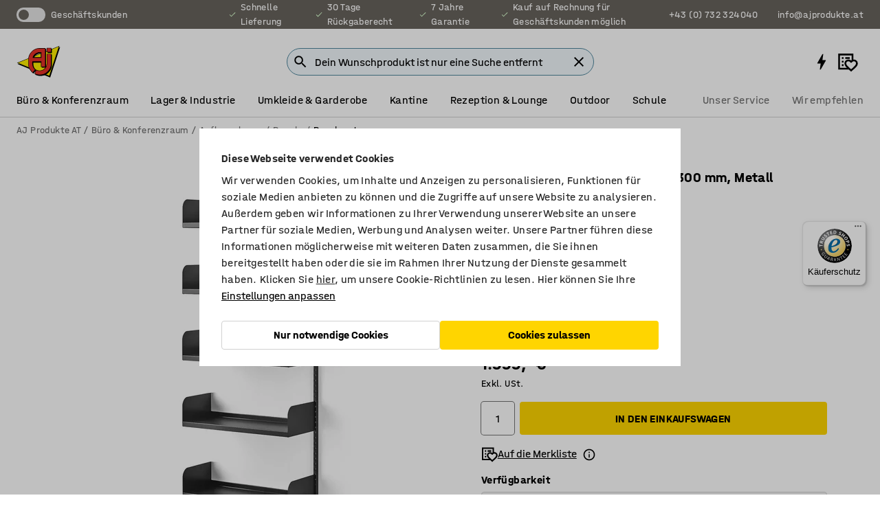

--- FILE ---
content_type: text/html; charset=utf-8
request_url: https://www.ajprodukte.at/p/wandregal-369075-369078
body_size: 44292
content:

<!DOCTYPE html>
<html lang="de">

<head>
    <meta charset="utf-8" />
    <meta name="viewport" content="width=device-width, initial-scale=1.0">
    <meta name="theme-color" content="white" />

    <meta http-equiv="Content-Security-Policy" content="frame-src 'self'
https://*.cookiebot.com
https://*.cdn.optimizely.com
https://*.googletagmanager.com
https://*.cdn-pci.optimizely.com
https://*.google.com
https://*.google-analytics.com
https://*.checkout.dibspayment.eu
https://checkout.dibspayment.eu
https://*.ajprodukter.se
https://*.ajprodukter.no
https://*.ajprodukter.dk
https://*.ajprodukty.sk
https://*.ajprodukty.pl
https://*.ajprodukty.cz
https://*.ajproducts.co.uk
https://*.ajproducts.ie
https://*.ajprodukte.de
https://*.ajprodukte.at
https://*.ajproducten.nl
https://*.kataloska-prodaja.si
https://*.ajproduktai.lt
https://*.ajtooted.ee
https://*.ajprodukti.lv
https://*.ajtuotteet.fi
https://*.kataloska-prodaja.com
https://*.kataloska-prodaja.ba
https://*.ajvorulistinn.is
https://*.ajproizvodi.com
https://*.dibspayment.eu
https://*.doubleclick.net
https://*.facebook.com
https://*.imbox.io
https://*.criteo.com
https://*.hotjar.com
https://*.triggerbee.com
https://*.sleeknote.com
https://player.qiwio.io/
https://www.zbozi.cz
https://cdn2.charpstar.net/
https://charpstar.se/
https://aj.bokahem.se/js/app.js
https://aj.bokahem.se/css/app.css
https://ct.pinterest.com/
https://checkoutshopper.adyen.com/
https://checkoutshopper-live.adyen.com
https://www.youtube.com/
https://tricommerce.dk
 https://tiger.tricommerce.com
 https://mercell.com
 https://p2p.mercell.com;">

        <script type="text/javascript">
            !function (a, b, c, d, e, f, g, h) {
                a.RaygunObject = e, a[e] = a[e] || function () {
                    (a[e].o = a[e].o || []).push(arguments)
                }, f = b.createElement(c), g = b.getElementsByTagName(c)[0],
                    f.async = 1, f.src = d, g.parentNode.insertBefore(f, g), h = a.onerror, a.onerror = function (b, c, d, f, g) {
                        h && h(b, c, d, f, g), g || (g = new Error(b)), a[e].q = a[e].q || [], a[e].q.push({
                            e: g
                        })
                    }
            }(window, document, "script", "//cdn.raygun.io/raygun4js/raygun.min.js", "rg4js");
        </script>
        <script type="text/javascript">
            rg4js('apiKey', 'SVMda9UO1vTzMuMFlHhb6g');
            rg4js('enableCrashReporting', true);
            rg4js('setVersion', '149.0.0');
            rg4js('options', {
                ignore3rdPartyErrors: true,
                ignoreAjaxError: true,
                ignoreAjaxAbort: true,
                debugMode: true,
            });
        </script>
    <link rel="apple-touch-icon" sizes="180x180" href="/apple-touch-icon.png">
    <link rel="icon" type="image/png" href="/favicon-512x512.png" sizes="512x512">
    <link rel="icon" type="image/png" href="/favicon-192x192.png" sizes="192x192">
    <link rel="icon" type="image/png" href="/favicon-32x32.png" sizes="32x32">
    <link rel="icon" type="image/png" href="/favicon-16x16.png" sizes="16x16">
    <link rel="icon" type="image/png" href="/maskable_icon_x192.png" sizes="192x192">

    <link rel="manifest" href="/manifest">
    <link rel="mask-icon" href="/safari-pinned-tab.svg" color="#e63027">
    <meta name="msapplication-TileColor" content="#fff">
    <link rel="shortcut icon" href="/favicon.ico">

    <title>Wandregal SHAPE, Erweiterungsmodul, 1951x800x300  mm, Metall dunkelgrau | AJ Produkte AT</title><link rel="stylesheet" type="text/css" href="/assets/browser.bundle.6b8d2c0fc2936f47b7cf.css" />
<meta name="description" content="Praktisches Erweiterungsmodul für das wandmontierte Regalsystem. Platzsparend mit modernem Design und verstellbaren Regalen. Das Erweiterungsmodul setzt voraus, dass du bereits über ein Basismodul verfügst." data-dynamic="1" />
<meta name="robots" content="index,follow" data-dynamic="1" />
<meta property="og:url" content="https://www.ajprodukte.at/p/wandregal-369075-369078" data-dynamic="1" />
<meta property="og:type" content="website" data-dynamic="1" />
<meta property="og:title" content="Wandregal SHAPE, Erweiterungsmodul, 1951x800x300  mm, Metall dunkelgrau" data-dynamic="1" />
<meta property="og:description" content="Praktisches Erweiterungsmodul für das wandmontierte Regalsystem. Platzsparend mit modernem Design und verstellbaren Regalen. Das Erweiterungsmodul setzt voraus, dass du bereits über ein Basismodul verfügst." data-dynamic="1" />
<meta property="product:condition" content="new" data-dynamic="1" />
<meta property="product:retailer_item_id" content="2-369078" data-dynamic="1" />
<meta property="product:availability" content="in stock" data-dynamic="1" />
<meta property="product:price:amount" content="2398.8" data-dynamic="1" />
<meta property="product:price:currency" content="EUR" data-dynamic="1" />
<meta property="og:image" content="https://static.ajproducts.com/cdn-cgi/image/width=770,format=jpeg/globalassets/369079.jpg?ref=D718B25369" data-dynamic="1" />

                <script>
                if (!('Promise' in window && Promise.prototype.finally)) {
                    document.write('<' + 'script src="/assets/polyfills.bundle.bbff1e5177c601f32b31.js" onerror="window.rg4js&&window.rg4js(\'send\', new Error(\'Failed to load: /assets/polyfills.bundle.bbff1e5177c601f32b31.js\'))"></' + 'script>');
                }
                </script>
                <script>
                window.scopeReady = new Promise(function (res, rej) { window.resolveScopeReady = res; window.rejectScopeReady = rej; });
                </script>
            <link rel="canonical" href="https://www.ajprodukte.at/p/wandregal-369075-369078" id="link-canonical" />
<script src="/assets/browser.bundle.64b834596f0388deab47.js" async></script>
<script src="/assets/nitro.bundle.b8b2f38ac300bf05c0ba.js" async></script>
<script src="/assets/glitz.bundle.c109fca36cacfb727999.js" async></script>
<script src="/assets/vendor-f501a089.bundle.d29cb0664024d6a8fcd5.js" async></script>
<script src="/assets/6304.bundle.543874b7d4b3c760765a.js" async></script>
<script src="/assets/vendor-d2eb5610.bundle.a0125ec617ac52d68384.js" async></script>
<link rel="stylesheet" type="text/css" href="/assets/browser.bundle.6b8d2c0fc2936f47b7cf.css" />
<link rel="preload" href="/assets/HalvarAJPMittel-Rg.69f693f8a9de0cc6bc9f..woff2" as="font" crossorigin="anonymous" />
<link rel="preload" href="/assets/HalvarAJPMittel-Bd.e161d90eb98cc343e22d..woff2" as="font" crossorigin="anonymous" />


            <link rel="alternate" hreflang="de-at" class="link-canonical-alternate" href="https://www.ajprodukte.at/p/wandregal-369075-369078">
            <link rel="alternate" hreflang="bs-ba" class="link-canonical-alternate" href="https://www.kataloska-prodaja.ba/p/zidni-sustav-regala-369075-369078">
            <link rel="alternate" hreflang="cs-cz" class="link-canonical-alternate" href="https://www.ajprodukty.cz/p/nastenny-regal-369075-369078">
            <link rel="alternate" hreflang="da-dk" class="link-canonical-alternate" href="https://www.ajprodukter.dk/p/reolsystem-369075-369078">
            <link rel="alternate" hreflang="de-de" class="link-canonical-alternate" href="https://www.ajprodukte.de/p/wandregal-369075-369078">
            <link rel="alternate" hreflang="en-gb" class="link-canonical-alternate" href="https://www.ajproducts.co.uk/p/wall-mounted-shelving-system-369075-369078">
            <link rel="alternate" hreflang="en-ie" class="link-canonical-alternate" href="https://www.ajproducts.ie/p/wall-mounted-shelving-system-369075-369078">
            <link rel="alternate" hreflang="et-ee" class="link-canonical-alternate" href="https://www.ajtooted.ee/p/seinariiul-369075-369078">
            <link rel="alternate" hreflang="fi-fi" class="link-canonical-alternate" href="https://www.ajtuotteet.fi/p/seinahylly-369075-369078">
            <link rel="alternate" hreflang="hr-hr" class="link-canonical-alternate" href="https://www.ajproizvodi.com/p/zidni-sustav-regala-369075-369078">
            <link rel="alternate" hreflang="is-is" class="link-canonical-alternate" href="https://www.ajvorulistinn.is/p/veggfest-hillueining-369075-369078">
            <link rel="alternate" hreflang="lt-lt" class="link-canonical-alternate" href="https://www.ajproduktai.lt/p/stelazu-sistema-369075-369078">
            <link rel="alternate" hreflang="lv-lv" class="link-canonical-alternate" href="https://www.ajprodukti.lv/p/sienas-plaukti-369075-369078">
            <link rel="alternate" hreflang="nb-no" class="link-canonical-alternate" href="https://www.ajprodukter.no/p/hyllesystem-369075-369078">
            <link rel="alternate" hreflang="pl-pl" class="link-canonical-alternate" href="https://www.ajprodukty.pl/p/regal-scienny-369075-369078">
            <link rel="alternate" hreflang="sk-sk" class="link-canonical-alternate" href="https://www.ajprodukty.sk/p/nastenny-regal-369075-369078">
            <link rel="alternate" hreflang="sl-si" class="link-canonical-alternate" href="https://www.kataloska-prodaja.si/p/zidni-regal-369075-369078">
            <link rel="alternate" hreflang="sv-se" class="link-canonical-alternate" href="https://www.ajprodukter.se/p/hyllsystem-369075-369078">
    <style data-glitz>@keyframes a{from{}to{}}.a{background-color:white}.b{flex-direction:column;-webkit-box-orient:vertical;-webkit-box-direction:normal}.c{display:-webkit-box;display:-moz-box;display:-ms-flexbox;display:-webkit-flex;display:flex}.d{min-height:100vh}.e{pointer-events:none}.f{position:absolute}.g{opacity:0}.h{width:0}.i{height:0}.n{transform:translate(0, -100%)}.o{left:16px}.p{top:16px}.q{position:fixed}.r{font-size:16px}.s{padding-bottom:8px}.t{padding-top:8px}.u{padding-right:16px}.v{padding-left:16px}.w{height:40px}.a0{border-radius:4px}.a1{letter-spacing:0.4px}.a2{line-height:1.2}.a3{justify-content:center;-webkit-box-pack:center}.a4{align-items:center;-webkit-box-align:center}.a5{display:-webkit-inline-box;display:-moz-inline-box;display:-ms-inline-flexbox;display:-webkit-inline-flex;display:inline-flex}.a6{transition-timing-function:ease-out}.a7{transition-duration:200ms}.a8{transition-property:color, background-color, border-color;-webkit-transition-property:color, background-color, border-color;-moz-transition-property:color, background-color, border-color}.au{border-bottom-style:solid}.av{border-bottom-width:1px}.aw{border-bottom-color:#D1D1D1}.ax{border-top-style:solid}.ay{border-top-width:1px}.az{border-top-color:#D1D1D1}.b0{border-right-style:solid}.b1{border-right-width:1px}.b2{border-right-color:#D1D1D1}.b3{border-left-style:solid}.b4{border-left-width:1px}.b5{border-left-color:#D1D1D1}.b6{outline-offset:5px}.b7{font-weight:bold}.b8{text-transform:uppercase}.b9{color:black}.be{text-shadow:none}.bf{cursor:pointer}.bg{text-align:inherit}.bh{text-decoration:none}.bi{-webkit-user-select:none;-moz-user-select:none;-ms-user-select:none;user-select:none}.bj{font-variant:inherit}.bk{font-style:inherit}.bl{font-family:inherit}.bo{z-index:6}.bp{min-height:auto}.bq{position:relative}.br{top:0}.bs{will-change:opacity}.bt{width:100%}.bu{height:100%}.bv{left:0}.bw{bottom:0}.bx{right:0}.by{background-color:black}.bz{transition-timing-function:ease-in-out}.c0{transition-property:opacity;-webkit-transition-property:opacity;-moz-transition-property:opacity}.c1{border-bottom-color:#c5511a}.c2{border-top-color:#c5511a}.c3{border-right-color:#c5511a}.c4{border-left-color:#c5511a}.c5{background-color:#FFEBD6}.c6{border-bottom-width:2px}.c7{border-top-width:2px}.c8{border-right-width:2px}.c9{border-left-width:2px}.ca{margin-bottom:16px}.cb{margin-top:16px}.cc{padding-bottom:16px}.cd{padding-top:16px}.ce{pointer-events:auto}.cp{transition-duration:300ms}.cq{transition-property:box-shadow;-webkit-transition-property:box-shadow;-moz-transition-property:box-shadow}.cr{min-height:0}.cs{transition-property:all;-webkit-transition-property:all;-moz-transition-property:all}.ct{transform:translateY(0)}.cu{opacity:1}.cv{max-height:50px}.d1{color:white}.d2{background-color:#68635D}.d3{font-size:14px}.d4{min-height:32px}.d5{width:1366px}.d6{max-width:calc(100vw - 48px)}.d7{margin-right:auto}.d8{margin-left:auto}.d9{display:block}.da{flex-wrap:wrap;-webkit-box-lines:multiple}.db{flex-basis:0%}.dc{flex-shrink:1}.dd{flex-grow:1;-webkit-box-flex:1}.de{font-weight:initial}.dj{margin-right:8px}.dk{margin-bottom:0}.dl{height:21px}.dm{width:42px}.dn{display:inline-block}.dz{outline-offset:3px}.e0{transition-property:transform;-webkit-transition-property:transform;-moz-transition-property:transform}.e1{transition-duration:0.4s}.e2{border-radius:15px}.e3{background-color:#E6E6E6}.e5{flex-grow:2;-webkit-box-flex:2}.e6{margin-right:32px}.e9{text-decoration:inherit}.ea{color:inherit}.eb{color:#D6FFCD}.ec{font-size:1.3em}.ed{height:1em}.ee{width:1em}.ef{margin-left:6px}.en{justify-content:flex-end;-webkit-box-pack:end}.eo{margin-right:20px}.ez{display:none}.f0{stroke:none}.f1{top:-1px}.f3{margin-left:8px}.f4{font-size:1.4em}.f6{z-index:1}.f7{align-items:flex-start;-webkit-box-align:start}.fh{padding-top:20px}.fi{flex-basis:auto}.fj{flex-shrink:0}.fk{margin-top:4px}.fl{justify-content:space-between;-webkit-box-pack:justify}.fm{flex-direction:row;-webkit-box-orient:horizontal;-webkit-box-direction:normal}.fn{gap:32px}.fo{flex-grow:0;-webkit-box-flex:0}.fp{flex-basis:33%}.fs{text-decoration:underline}.ft{padding-right:0}.fu{padding-left:0}.fv{min-width:40px}.fw{line-height:1.5}.fx{background-color:transparent;background-color:initial}.fy{border-bottom-width:0}.fz{border-top-width:0}.g0{border-right-width:0}.g1{border-left-width:0}.g2{font-weight:inherit}.g3{margin-right:12px}.g4{margin-left:12px}.g5{width:30px}.g6{height:30px}.g7{font-size:1.5em}.ga{flex-basis:100%}.gb{width:447px}.gc{justify-content:flex-start;-webkit-box-pack:start}.gf{width:calc(100% - 16px)}.gg{margin-right:unset}.gh{margin-left:unset}.gi{width:inherit}.gk{transform:scale(1.3)}.gl{white-space:normal}.gm{white-space:nowrap}.gn{transform:scale(1)}.go{text-align:center}.gp{transition-property:opacity, transform;-webkit-transition-property:opacity, transform;-moz-transition-property:opacity, transform}.gq{text-overflow:ellipsis}.gr{overflow:hidden}.gs{background-color:#F1F8FC}.gt{border-radius:50px 0 0 50px}.gu{padding-bottom:3px}.gv{padding-top:3px}.gw{padding-right:3px}.gx{padding-left:3px}.h3{border-bottom-color:#4F879E}.h4{border-top-color:#4F879E}.h5{border-right-color:#4F879E}.h6{border-left-color:#4F879E}.hg{padding-left:40px}.hh{border-radius:50px}.hi{cursor:-webkit-text;cursor:text}.hj{right:10px}.hk{transform:translateY(-50%)}.hl{top:50%}.hm{border-radius:0}.hn{padding-bottom:0}.ho{padding-top:0}.hp{font-size:inherit}.hq{gap:8px}.hs{gap:4px}.ht{padding-right:4px}.hu{padding-left:4px}.hv{transform:scaleY(1)}.hw{will-change:transform}.hx{width:24px}.hy{font-size:1px}.hz{height:1px}.i0{visibility:hidden}.i1{align-items:flex-end;-webkit-box-align:end}.i2{outline-offset:0}.i3{min-height:30px}.i4{min-width:30px}.i8{transform:scale(0)}.i9{border-radius:100vw}.ia{font-size:12px}.ib{right:calc(50% - 15px)}.ic{min-width:9px}.id{height:9px}.ie{background-color:#e4251b}.if{margin-right:0}.ig{margin-left:0}.ih{max-height:100px}.ij{margin-left:-32px}.ik{margin-left:32px}.il{padding-bottom:12px}.im{padding-top:4px}.iw{color:#737373}.ix{box-shadow:0px 3px 5px 0px rgba(151, 151, 151, 0.5)}.iy{max-height:calc(100vh - 100% - 32px)}.iz{overflow-y:auto}.j0{margin-top:1px}.j3{max-width:100%}.j4{margin-bottom:8px}.j5{margin-top:8px}.j8{list-style:none}.jd{width:1125px}.je{width:calc(54% - (32px * 0.54))}.jf{order:1}.jh{left:unset}.ju{object-fit:cover}.jv{object-position:center}.jw{transition-timing-function:ease-in}.jx{height:68px}.jy{width:calc(46% - (32px * 0.46))}.jz{order:2}.k0{margin-bottom:32px}.k1{line-height:36px}.k2{margin-top:0}.k3{font-family:HalvarMittel}.k4{font-size:24px}.k5{line-height:30px}.k6{margin-bottom:4px}.k7{font-size:20px}.k8{line-height:1.5rem}.ke{align-items:end;-webkit-box-align:end}.kf{flex-basis:48%}.kg{margin-left:-6px}.kh{border-bottom-color:transparent}.ki{border-top-color:transparent}.kj{border-right-color:transparent}.kk{border-left-color:transparent}.kl{background-color:transparent}.km{height:28px}.kn{width:28px}.ko{border-radius:50%}.kp{margin-bottom:2px}.kq{margin-top:2px}.kr{margin-right:2px}.ks{margin-left:2px}.kt{background-color:#D1D1D1}.ku{height:22px}.kv{width:22px}.kw{box-sizing:border-box}.kx{height:20px}.ky{width:20px}.kz{border-bottom-color:black}.l0{border-top-color:black}.l1{border-right-color:black}.l2{border-left-color:black}.l5{align-items:baseline;-webkit-box-align:baseline}.l6{-webkit-column-gap:8px;column-gap:8px}.l7{-webkit-column-gap:16px;column-gap:16px}.l8{order:0}.l9{font-weight:700}.la{font-weight:normal}.lb{height:48px}.lc{width:48px}.ld{transition-property:background;-webkit-transition-property:background;-moz-transition-property:background}.le{margin-bottom:auto}.lf{margin-top:auto}.ln{box-shadow:0 0 0 1px #737373}.lo{transition-property:color, border-color, background;-webkit-transition-property:color, border-color, background;-moz-transition-property:color, border-color, background}.lp{padding-top:12px}.lu{background-color:#FFD500}.lv{flex-wrap:nowrap;-webkit-box-lines:nowrap}.lw{background-color:#F3F3F3}.lx{margin-bottom:24px}.ly{display:inline}.lz{transform:rotate(270deg)}.m1{padding-bottom:24px}.m2{padding-top:24px}.ma{-webkit-break-inside:avoid;-ms-break-inside:avoid;break-inside:avoid}.mb{text-align:left}.me{margin-right:16px}.mf{top:-4px}.mh{page-break-inside:auto}.mi{-webkit-column-count:1;column-count:1}.mj{list-style-type:none}.mk{margin-right:4px}.ml{width:50px}.mm{height:50px}.mo{transition-property:-webkit-filter,filter;-webkit-transition-property:-webkit-filter,filter;-moz-transition-property:filter}.mp{margin-top:24px}.mr{flex-basis:0}.ms{height:400px}.mv{width:calc(100% / 4)}.mw{max-width:calc(100% / 4)}.mz{min-height:62px}.n0{height:inherit}.n1{min-height:inherit}.n2{margin-left:4px}.n3{width:61.53846153846153px}.n5{object-fit:contain}.n6{width:114.28571428571429px}.n8{width:192px}.na{width:38.095238095238095px}.nc{padding-bottom:initial}.nd{padding-top:initial}.nf{stroke-width:1.5}.ng{content-visibility:hidden}.nh{transform:translatex(-100%)}.ni{-webkit-overflow-scrolling:touch}.nj{overflow-x:hidden}.nk{will-change:opacity, transform}.nl{border-bottom-color:#E6E6E6}.nm{border-bottom-width:thin}.nn{outline-offset:-2px}.no{padding-right:48px}.np{height:auto}.nq{min-height:48px}.nr{right:16px}.ns{border-bottom-color:#f3f3f3}.nt{z-index:4}.nu{transform:translateX(-50%)}.nv{left:50%}.nw{z-index:15}.j:focus{pointer-events:none}.k:focus{opacity:0}.l:focus{z-index:7}.m:focus{transform:translate(0, 0)}.am:focus{outline-color:#16819D}.ba:focus{border-radius:4px}.bb:focus{outline-style:solid}.bc:focus{outline-width:0}.bd:focus{isolation:initial}.eu:focus{outline-color:transparent}.gy:focus{border-bottom-color:#4F879E}.gz:focus{border-top-color:#4F879E}.h0:focus{border-right-color:#4F879E}.h1:focus{border-left-color:#4F879E}.h7:focus{outline-color:#4F879E}.h8:focus{border-right-width:1px}.h9:focus{border-left-width:1px}.ha:focus{border-bottom-width:1px}.hb:focus{border-bottom-style:solid}.hc:focus{border-top-width:1px}.hd:focus{border-top-style:solid}.he:focus{border-right-style:solid}.hf:focus{border-left-style:solid}.x:is(.disabledLink){cursor:not-allowed}.y:disabled{cursor:not-allowed}.ag:disabled{border-bottom-color:#D1D1D1}.ah:disabled{border-top-color:#D1D1D1}.ai:disabled{border-right-color:#D1D1D1}.aj:disabled{border-left-color:#D1D1D1}.ak:disabled{background-color:white}.al:disabled{color:#737373}.lr:disabled{background-color:#D1D1D1}.z:active{outline-width:0}.ev:active{text-decoration:underline}.ew:active{color:#16819D}.i6:active{text-decoration:inherit}.i7:active{color:inherit}.a9:disabled:hover{border-bottom-color:#D1D1D1}.aa:disabled:hover{border-top-color:#D1D1D1}.ab:disabled:hover{border-right-color:#D1D1D1}.ac:disabled:hover{border-left-color:#D1D1D1}.ae:disabled:hover{background-color:white}.af:disabled:hover{color:#737373}.lq:disabled:hover{background-color:#D1D1D1}.an:hover:not([disabled],.disabledLink){color:black}.ao:hover:not([disabled],.disabledLink){background-color:#f3f3f3}.ls:hover:not([disabled],.disabledLink){background-color:#F2CA00}.ap:active:not([disabled],.disabledLink){border-bottom-color:#f3f3f3}.aq:active:not([disabled],.disabledLink){border-top-color:#f3f3f3}.ar:active:not([disabled],.disabledLink){border-right-color:#f3f3f3}.as:active:not([disabled],.disabledLink){border-left-color:#f3f3f3}.at:active:not([disabled],.disabledLink){background-color:#f3f3f3}.lt:active:not([disabled],.disabledLink){background-color:#FFF0A3}.dg:has(:focus-within)> span{outline-style:solid}.dh:has(:focus-within)> span{outline-color:inherit}.di:has(:focus-within)> span{outline-width:2px}.do::before{background-color:#68635D}.dp::before{transition-timing-function:ease-in-out}.dq::before{transition-duration:0.4s}.dr::before{transition-property:transform;-webkit-transition-property:transform;-moz-transition-property:transform}.ds::before{border-radius:50%}.dt::before{bottom:3px}.du::before{left:3px}.dv::before{width:15px}.dw::before{height:15px}.dx::before{position:absolute}.dy::before{content:""}.k9::before{margin-right:8px}.ka::before{background-color:black}.kb::before{height:5px}.kc::before{width:5px}.kd::before{display:inline-block}.e4:first-letter{text-transform:uppercase}.e7:hover{text-decoration:inherit}.e8:hover{color:inherit}.fq:hover{text-decoration:underline}.fr:hover{color:#16819D}.gj:hover{cursor:initial}.hr:hover{cursor:pointer}.i5:hover{text-decoration:none}.iv:hover{color:black}.li:hover{box-shadow:0 0 0 1px #16819D}.mn:hover{-webkit-filter:brightness(90%);filter:brightness(90%)}.h2::placeholder{color:black}.ii:nth-child(n+2){margin-left:0}.in::after{border-bottom-color:transparent}.io::after{border-bottom-style:solid}.ip::after{border-bottom-width:4px}.iq::after{width:100%}.ir::after{bottom:0}.is::after{right:0}.it::after{position:absolute}.iu::after{content:""}.j6:empty:before{white-space:pre}.j7:empty:before{content:" "}.j9:after{white-space:pre}.ja:after{content:" / "}.jr:before{padding-top:100%}.js:before{float:left}.jt:before{content:""}.n4:before{padding-top:78%}.n7:before{padding-top:42%}.n9:before{padding-top:25%}.nb:before{padding-top:126%}.lg::-ms-clear{display:none}.lh::-ms-reveal{display:none}.lj:-webkit-autofill{animation-iteration-count:20}.lk:-webkit-autofill{animation-timing-function:ease-out}.ll:-webkit-autofill{animation-duration:50ms}.lm:-webkit-autofill{animation-name:a}.mq:not(:first-child){margin-left:24px}.ne:last-child{margin-right:0}</style><style data-glitz media="print">.bm{min-height:0}.bn{position:relative}.cf{box-shadow:none}.cg{border-bottom-style:solid}.ch{border-bottom-width:1px}.ci{border-bottom-color:#D1D1D1}.cj{margin-bottom:24px}.ck{margin-top:24px}.cl{padding-bottom:0}.cm{min-height:auto}.cn{justify-content:flex-start;-webkit-box-pack:start}.co{font-size:14px}.cw{pointer-events:auto}.cx{opacity:1}.cy{max-height:50px}.cz{transform:none}.d0{height:0}.df{display:none}.eg{z-index:10}.eh{color:black}.ei{transform:translate(-50%, 0)}.ej{left:50%}.ek{top:60px}.el{position:absolute}.em{display:-webkit-box;display:-moz-box;display:-ms-flexbox;display:-webkit-flex;display:flex}.ep{margin-bottom:16px}.eq{margin-top:16px}.er{margin-right:16px}.es{margin-left:16px}.et{align-items:center;-webkit-box-align:center}.ex{font-size:2.2em}.ey{display:block}.f2{white-space:nowrap}.f5{height:100%}.fb{margin-top:0}.fc{padding-bottom:8px}.fd{padding-top:8px}.fe{flex-direction:column;-webkit-box-orient:vertical;-webkit-box-direction:normal}.ff{margin-bottom:32px}.fg{justify-content:space-evenly;-webkit-box-pack:space-evenly}.j1{min-height:initial}.j2{zoom:0.6}.jb{width:auto}.jc{max-width:calc(100% - 65px)}.jg{margin-bottom:0}.ji{border-top-color:#D1D1D1}.jj{border-top-style:solid}.jk{border-top-width:1px}.jl{border-right-color:#D1D1D1}.jm{border-right-style:solid}.jn{border-right-width:1px}.jo{border-left-color:#D1D1D1}.jp{border-left-style:solid}.jq{border-left-width:1px}.l3{margin-right:0}.l4{margin-left:0}.m0{background-color:transparent}.m3{width:1300px}.m4{padding-right:90px}.m5{padding-left:0}.m6{-webkit-break-after:avoid;-ms-break-after:avoid;break-after:avoid}.m9{-webkit-break-inside:unset;-ms-break-inside:unset;break-inside:unset}.mc{display:inline}.md{-webkit-break-inside:avoid;-ms-break-inside:avoid;break-inside:avoid}.mt{width:100%}.mu{justify-content:center;-webkit-box-pack:center}.mx{margin-right:32px}.my{margin-left:32px}.f8:after{font-size:10px}.f9:after{white-space:nowrap}.fa:after{content:attr(data-page-url)}</style><style data-glitz media="(min-width: 768px)">.mg{-webkit-column-gap:32px;column-gap:32px}</style><style data-glitz media="(min-width: 1024px)">.g8{flex-basis:auto}.g9{flex-shrink:0}.gd{max-width:585px}.ge{width:100%}.m7{flex-grow:1;-webkit-box-flex:1}.m8{flex-basis:50%}</style>
        <script data-cookieconsent="ignore" data-ot-ignore="true">
            window.dataLayer = window.dataLayer || [];
            function gtag() {
                dataLayer.push(arguments);
            }
            gtag("consent", "default", {
                ad_storage: "denied",
                ad_user_data: 'denied',
                ad_personalization: 'denied',
                analytics_storage: "denied",
                functionality_storage: 'denied',
                personalization_storage: 'denied',
                security_storage: 'denied',
                wait_for_update: 500,
            });
            gtag("set", "ads_data_redaction", true);
        </script>
        <script data-cookieconsent="ignore" type="text/javascript" data-ot-ignore="true" >
            if (!('dataLayer' in window)) {
                window.dataLayer = [];
            }

            window.dataLayer.push({
                event: 'originalReferrer',
                originalReferrer: document.referrer,
            });

            window.dataLayer.push({
                event: 'originalLocation',
                originalLocation: document.location.href,
            });

            window.gtmEnabled = true;
        </script>
<!-- Google Tag Manager -->
<script data-cookieconsent="ignore">(function(w,d,s,l,i){w[l]=w[l]||[];w[l].push({'gtm.start':
new Date().getTime(),event:'gtm.js'});var f=d.getElementsByTagName(s)[0],
j=d.createElement(s),dl=l!='dataLayer'?'&l='+l:'';j.async=true;j.src=
'https://www.googletagmanager.com/gtm.js?id='+i+dl;f.parentNode.insertBefore(j,f);
})(window,document,'script','dataLayer','GTM-K2RM35S');</script>
<!-- End Google Tag Manager -->        <script id="Cookiebot" src="https://consent.cookiebot.com/uc.js" data-cbid="a88b88ea-38c4-4406-bfc9-5471fb9df620"
            data-culture="de" type="text/javascript" async></script>

        <script type="text/javascript">
                window.externalScriptEnable = true;
        </script>

    <script>
        window.isPrivateBusinessSelectorEnabled = false;
    </script>   
</head>

<body class="aj-site">

<!-- Google Tag Manager (noscript) -->
<noscript><iframe src="https://www.googletagmanager.com/ns.html?id=GTM-K2RM35S"
height="0" width="0" style="display:none;visibility:hidden"></iframe></noscript>
<!-- End Google Tag Manager (noscript) -->

    <div id="container"><div><div class="a b c d"><div id="focusreset-nitro" tabindex="-1" class="e f g h i"></div><button aria-label="Zum Inhalt" type="button" class="j k e g l m n o p q r s t u v w x y z a0 a1 a2 a3 a4 a5 a6 a7 a8 a9 aa ab ac ae af ag ah ai aj ak al am an ao ap aq ar as at au av aw ax ay az b0 b1 b2 b3 b4 b5 b6 b7 b8 a b9 ba bb bc bd be bf bg bh bi bj bk bl">Zum Inhalt</button><header class="bm bn e bo bp bq br"><div class="e g bs bt bu bv bw bx br q by bz a7 c0"></div><noscript><div class="a3 c1 c2 c3 c4 c5 b9 au c6 ax c7 b0 c8 b3 c9 a0 ca cb cc cd u v c"><div>Anscheinend ist in deinem Browser kein JavaScript aktiviert. Dies ist erforderlich, um die Website nutzen zu können.</div></div></noscript><div class="bq"><div class="height-measuring-wrapper ce"><div class="cf cg ch ci cj ck cl cm cn co bz cp cq bq cr b c au av aw bt a b9"><div><div class="bz cs cp ce ct cu cv cw cx cy cz d0 d1 d2 d3 c bt"><div class="d0 d4 d5 d6 d7 d8 d9"><div class="a4 bu a3 da c"><div class="db dc dd a4 c de d3 df"><label aria-label="Geschäftskunden" class="dg dh di dj dk dl dm dn bq"><input type="checkbox" class="i h g"/><span class="do dp dq dr ds dt du dv dw dx dy dz e0 bz e1 e2 e3 bw bx bv br bf f"></span></label><span class="d1 e4">Geschäftskunden</span></div><div class="db dc e5 c a3 a4 df"><div class="e6 e7 e8 e9 a4 ea c"><svg xmlns="http://www.w3.org/2000/svg" height="1em" viewBox="0 0 24 24" width="1em" class="eb ec ed ee a5"><path d="M0 0h24v24H0V0z" fill="transparent"></path><path fill="currentColor" d="M9 16.17L4.83 12l-1.42 1.41L9 19 21 7l-1.41-1.41L9 16.17z"></path></svg><div class="ef dn">Schnelle Lieferung</div></div><div class="e6 e7 e8 e9 a4 ea c"><svg xmlns="http://www.w3.org/2000/svg" height="1em" viewBox="0 0 24 24" width="1em" class="eb ec ed ee a5"><path d="M0 0h24v24H0V0z" fill="transparent"></path><path fill="currentColor" d="M9 16.17L4.83 12l-1.42 1.41L9 19 21 7l-1.41-1.41L9 16.17z"></path></svg><div class="ef dn">30 Tage Rückgaberecht</div></div><div class="e6 e7 e8 e9 a4 ea c"><svg xmlns="http://www.w3.org/2000/svg" height="1em" viewBox="0 0 24 24" width="1em" class="eb ec ed ee a5"><path d="M0 0h24v24H0V0z" fill="transparent"></path><path fill="currentColor" d="M9 16.17L4.83 12l-1.42 1.41L9 19 21 7l-1.41-1.41L9 16.17z"></path></svg><div class="ef dn">7 Jahre Garantie</div></div><div class="e7 e8 e9 a4 ea c"><svg xmlns="http://www.w3.org/2000/svg" height="1em" viewBox="0 0 24 24" width="1em" class="eb ec ed ee a5"><path d="M0 0h24v24H0V0z" fill="transparent"></path><path fill="currentColor" d="M9 16.17L4.83 12l-1.42 1.41L9 19 21 7l-1.41-1.41L9 16.17z"></path></svg><div class="ef dn">Kauf auf Rechnung für Geschäftskunden möglich</div></div></div><div class="eg eh ei ej ek el em en db dc dd c"><a aria-label="Call +43 (0) 732 324040" target="_blank" class="eo ep eq er es et em e7 e8 e9 ea ba bb eu bc bd ev ew" href="tel:+43 (0) 732 324040"><svg xmlns="http://www.w3.org/2000/svg" height="1em" viewBox="0 0 24 24" width="1em" class="ex eh ey ez d1 ec f0 f1 bq ed ee"><path d="M0 0h24v24H0V0z" fill="none"></path><path fill="currentColor" d="M6.54 5c.06.89.21 1.76.45 2.59l-1.2 1.2c-.41-1.2-.67-2.47-.76-3.79h1.51m9.86 12.02c.85.24 1.72.39 2.6.45v1.49c-1.32-.09-2.59-.35-3.8-.75l1.2-1.19M7.5 3H4c-.55 0-1 .45-1 1 0 9.39 7.61 17 17 17 .55 0 1-.45 1-1v-3.49c0-.55-.45-1-1-1-1.24 0-2.45-.2-3.57-.57-.1-.04-.21-.05-.31-.05-.26 0-.51.1-.71.29l-2.2 2.2c-2.83-1.45-5.15-3.76-6.59-6.59l2.2-2.2c.28-.28.36-.67.25-1.02C8.7 6.45 8.5 5.25 8.5 4c0-.55-.45-1-1-1z"></path></svg><span class="f2 f3">+43 (0) 732 324040</span></a><a aria-label="Send email to info@ajprodukte.at" target="_blank" class="ep eq er es et em e7 e8 e9 ea ba bb eu bc bd ev ew" href="mailto:info@ajprodukte.at"><svg xmlns="http://www.w3.org/2000/svg" height="1em" viewBox="0 0 24 24" width="1em" class="ex eh ey ez d1 f4 f1 bq ed ee"><path d="M0 0h24v24H0V0z" fill="none"></path><path fill="currentColor" d="M22 6c0-1.1-.9-2-2-2H4c-1.1 0-2 .9-2 2v12c0 1.1.9 2 2 2h16c1.1 0 2-.9 2-2V6zm-2 0l-8 5-8-5h16zm0 12H4V8l8 5 8-5v10z"></path></svg><span class="f2 f3">info@ajprodukte.at</span></a></div></div></div></div></div><div class="f5 f6 a f7 b c d5 d6 d7 d8"><div data-page-url="https://www.ajprodukte.at/p/wandregal-369075-369078" id="top-area" class="f8 f9 fa fb fc fd fe ff fg cc fh fi fj dd fk a4 bt fl fm c bq"><div class="fn a4 c fo dc fp"><a aria-label="Zur Startseite" id="top-area-home" class="ba bb eu bc bd ev ew fq fr fs b9" data-scope-link="true" href="/"><svg xmlns="http://www.w3.org/2000/svg" xml:space="preserve" viewBox="133 300 330 247" height="48" class="d9"><path d="m380.69 532.11-1.49-.62-239.42-98.95-3.41-1.4 3.42-1.37 312.6-124.8 2.98-1.19-.99 3.05-73.19 223.74z"></path><path d="m385.69 541.11-1.49-.62-239.42-98.95-3.41-1.4 3.42-1.37 312.6-124.8 2.98-1.19-.99 3.05-73.19 223.74z"></path><path fill="#FFED00" d="m144.09 431.23 234.51 96.75 71.67-219.1z"></path><path d="M398.91 357.84h-33.2v-1.5l.03-29.66v-1.5h1.49l30.18-.04h1.5v32.7M312.38 529.39c-19.33 0-36.97-8.45-37.71-8.8l-1.31-.64.6-1.33 13.15-29.04.64-1.41 1.39.67c7.87 3.83 16.16 5.77 24.62 5.77 14.2 0 24.13-5.54 24.23-5.6 18.36-12.06 26.61-24.87 27.49-42.77l.01-.11.02-.1c.22-1.11.23-1.41.23-1.42v-74.83h1.5l30.23-.05h1.5v80.75c-.03.35-.7 8.68-3.05 17.04-3.96 14.08-11.66 26.04-25.74 40-17.04 14.97-30.94 19.09-50.65 21.46-2.32.27-4.71.41-7.15.41"></path><path d="m259.45 511.14-.43-.37c-14.01-11.93-30.28-29.72-31.82-61.65-.61-12.68-.21-36.16.5-50.65v-.09l.02-.09c3.07-17.81 10.72-32.95 23.39-46.28 8.65-9.1 27.33-24.64 55.24-26.46h47.77l-.01 1.5V467.5h-1.57c-1.25 0-19.06-.03-26.18-.04h-4.42v-38h-61.92c-4.15 42.06 20.8 53.65 21.88 54.13l1.85.82-1.31 1.53s-5.3 6.17-10.62 12.34c-2.66 3.08-5.32 6.17-7.32 8.48-3.78 4.36-3.78 4.36-4.48 4.37zm7.41-121.78c3.34.03 10.86.05 20.79.05 12.38 0 23.98-.03 27.91-.07l-.07-29.46c-26.79.41-44.24 17.11-48.63 29.48M394.14 351.76h-34.9v-1.5l.02-29.95v-1.5h34.879999999999995v32.95"></path><path d="M307.64 522.74c-19.22 0-38.58-8.76-39.4-9.14l-1.38-.63.64-1.37 12.75-27.25.64-1.38 1.37.67c7.57 3.68 15.57 5.55 23.76 5.55 14.81 0 25.34-6.17 25.44-6.24 18.39-12.08 26.63-24.89 27.52-42.79l.01-.11.02-.1c.21-1.11.23-1.41.23-1.42V363.7h34.87v1.5l.13 78.87c-.02.4-.5 7.76-3.57 17.5-3.17 10.08-9.43 25.19-27.09 39.95-15.33 13.33-28.53 18.82-50.44 20.97-1.76.16-3.61.25-5.5.25"></path><path d="m254.66 506.89-1.31-1.23-1.58-1.6c-12.76-12.96-28.63-29.08-30.1-59.63-.61-12.66-.21-36.15.5-50.64v-.09l.01-.09c3.07-17.81 10.72-32.95 23.39-46.28 8.65-9.1 27.33-24.64 55.24-26.46h48.7v1.5s.02 100.73.02 138.49v.3l-.12.28c-.39.93-.45.93-3.62.93h-29.4V423.1h-62.13c-3.72 41.95 19.46 57.59 19.7 57.74l1.42.93-1.09 1.3c-7.14 8.47-17.99 21.4-18.63 22.33zm2.48-115.35c1.61.01 4.66.02 10.41.02 16.42 0 42.64-.06 48.98-.12v-37.35c-1.79-.1-3.53-.16-5.2-.16-12.9 0-23.22 3.11-33.45 10.07l-.06.04-.06.03c-14.36 7.98-19.32 22.56-20.62 27.47"></path><path fill="#E63027" d="M362.27 321.81h28.88v26.97h-28.88zM282.35 487l-4.25 9.05c-1.11 2.41-3.19 6.81-3.19 6.81-1.34 2.91-4.03 8.61-4.03 8.61 4.36 1.84 9.3 3.42 9.3 3.42 3.84 1.2 7.52 2.14 7.52 2.14 2.47.63 6.53 1.42 6.53 1.42 3.09.56 7.08.98 7.08.98 3.73.44 8.81.27 8.81.27 1.88-.06 6.47-.61 6.47-.61 1.16-.13 4.13-.58 4.13-.58 1.06-.16 3.72-.64 3.72-.64 1.2-.2 3.61-.75 3.61-.75 2.31-.53 4.64-1.23 4.64-1.23 1.95-.56 3.91-1.28 3.91-1.28 1.13-.41 3.48-1.36 3.48-1.36.81-.34 3.19-1.47 3.19-1.47.64-.31 2.33-1.2 2.33-1.2.33-.16 2-1.11 2-1.11 1.17-.6 5.18-3.27 5.18-3.27 5.81-4.08 10.88-8.69 10.88-8.69 4.33-3.59 9.55-9.75 9.55-9.75 4.29-4.99 7.76-11.09 7.76-11.09 3.45-5.99 5.47-11.96 5.47-11.96 3.84-9.67 4.82-20.67 4.82-20.67l-.13-77.36h-28.88v71.88s-.25 4.06-.72 6.86c0 0-.63 5.27-2.19 9.48 0 0-1.59 4.75-3.16 7.28 0 0-2.66 5.19-7.03 9.92 0 0-3.25 3.73-8.13 7.64 0 0-3.63 2.95-7.97 5.78 0 0-4.52 2.56-9.53 3.98 0 0-6.63 2.23-14.38 2.61 0 0-6.16.45-11.97-.63.01 0-7.13-.93-14.82-4.48"></path><path fill="#E63027" d="m346.55 459.36-.02-135.48-45.61-.02s-6.88.42-13.23 2.05c0 0-5.72 1.23-12.45 4.17 0 0-2.28 1-3.23 1.48 0 0-3.06 1.56-3.66 1.91 0 0-3.22 1.78-5.03 3.02 0 0-3.13 2.06-5.19 3.64 0 0-1.69 1.31-2.19 1.73 0 0-2.95 2.44-4.06 3.5 0 0-2.94 2.78-3.25 3.14 0 0-2.67 2.8-3.09 3.33 0 0-2.22 2.53-3.36 3.98 0 0-2.52 3.19-4.58 6.34 0 0-1.64 2.55-2.11 3.38 0 0-1.39 2.48-1.69 3.03 0 0-1.47 2.72-1.98 3.95 0 0-1.17 2.56-1.64 3.77 0 0-.81 2.11-1.3 3.42 0 0-1.16 3.45-1.66 5.22 0 0-.94 3.63-1.3 5.23 0 0-.52 2.44-.77 3.86 0 0-.27 6.81-.39 10.23 0 0-.19 7.42-.25 10.61 0 0-.09 5.59-.13 8.23 0 0 .02 2.81-.02 5.94 0 0 .05 4.83.06 7.63 0 0 .05 3.45.3 8.81 0 0 .34 5.7 1.31 10.42 0 0 .8 4.05 2.11 8.25 0 0 1.28 4.03 3.16 8.11 0 0 1.42 3.14 4.03 7.47 0 0 2.13 3.39 5.02 7.27 0 0 2.03 2.48 3.41 4.17 0 0 3.33 3.78 5.45 5.98l5.08 5.19 16.68-19.97s-3.03-2.47-5.76-5.73c0 0-2.97-3.63-4.81-6.73 0 0-1.92-3.34-2.27-4.14 0 0-2.06-4.3-2.83-6.58 0 0-1.45-4.13-2.36-7.98 0 0-1.22-5.55-1.59-9.59 0 0-.48-4.53-.48-9.23 0 0 .05-5 .23-7.16 0 0 .3-3.86.45-5.08l67.86-.02v39.25zm-29.31-64.94-61.95.09c-1.61-.03-1.52-1.69-1.52-1.69.05-.41.13-.64.13-.64.36-1.55.42-1.72.42-1.72 1.34-4.73 3.09-8.25 3.09-8.25 1.61-3.56 4.16-7.2 4.16-7.2 2.22-3.48 6.09-7.17 6.09-7.17 4.41-4.08 6.84-5.31 6.84-5.31 2.69-1.75 5.66-3.52 5.66-3.52 3.33-2.02 7.3-3.66 7.3-3.66 5.98-2.47 11.03-3.28 11.03-3.28 5.22-.94 8.98-1.05 8.98-1.05 2.31-.17 6.05-.06 6.05-.06 2.17.02 5.98.33 5.98.33l.02 43.13z"></path></svg></a><button aria-label="In Hauptmenü öffnen" tabindex="-1" type="button" class="e c0 cp bz g df ft fu fv r s t w fw x y z a0 a1 a3 a4 a5 ea ba bb eu bc bd be bf fx bg bh bi fy fz g0 g1 g2 bj bk bl"><svg xmlns="http://www.w3.org/2000/svg" height="1em" viewBox="0 0 24 24" width="1em" class="g3 g4 g5 g6 b9 g7 a5"><path d="M0 0h24v24H0V0z" fill="none"></path><path fill="currentColor" d="M3 18h18v-2H3v2zm0-5h18v-2H3v2zm0-7v2h18V6H3z"></path></svg></button></div><div class="g8 g9 ga dc fo gb df bq gc c"><form action="/suche" class="gd ge gf gg gh a4 c bq"><div class="dd bq"><div class="br bv f"><div class="dn bt"><div class="gi a5"><span class="gj gi a4 a5"><button tabindex="-1" state="[object Object]" aria-label="Search" class=" feedback-default gk gl bq df ft fu fv r s t w fw x y z a0 a1 a3 a4 a5 a6 a7 a8 ea ba bb eu bc bd be bf fx bg bh bi fy fz g0 g1 g2 bj bk bl" type="submit"><span class="feedback-text gm gn cu go a3 a4 c a6 a7 gp gq gr"><svg xmlns="http://www.w3.org/2000/svg" viewBox="0 0 24 24" width="1em" height="1em" class="b9 gs gt gu gv gw gx d9 g7 ed ee"><path fill="none" d="M0 0h24v24H0z"></path><path fill="currentColor" d="M15.5 14h-.79l-.28-.27A6.47 6.47 0 0 0 16 9.5 6.5 6.5 0 1 0 9.5 16c1.61 0 3.09-.59 4.23-1.57l.27.28v.79l5 4.99L20.49 19zm-6 0C7.01 14 5 11.99 5 9.5S7.01 5 9.5 5 14 7.01 14 9.5 11.99 14 9.5 14"></path></svg></span></button></span></div></div></div><input type="search" aria-label="Search" placeholder="Dein Wunschprodukt ist nur eine Suche entfernt" name="q" autoComplete="off" value="" class="gy gz h0 h1 h2 gs h3 h4 h5 h6 bb h7 bc h8 h9 ha hb hc hd he hf b1 b4 av au ay ax b0 b3 u hg hh r s t w fw hi ea bt"/><button aria-label="Löschen" type="button" class="hj hk hl f a4 c ba bb eu bc bd hm be bf fx bg bh ea bi hn ho ft fu fy fz g0 g1 g2 bj bk hp bl"><svg xmlns="http://www.w3.org/2000/svg" height="1em" viewBox="0 0 24 24" width="1em" class="b9 gs g7 ed ee a5"><path d="M0 0h24v24H0V0z" fill="none"></path><path fill="currentColor" d="M19 6.41L17.59 5 12 10.59 6.41 5 5 6.41 10.59 12 5 17.59 6.41 19 12 13.41 17.59 19 19 17.59 13.41 12 19 6.41z"></path></svg></button></div></form></div><div id="top-area-sec-nav" class="hq fo dc fp a4 en c df"><div class="a3 a4 b c"><div class="a3 a4 c"><div class="gi a5"><span class="hr gi a4 a5"><button aria-label="Login / Registrieren" type="button" class="a4 hs c bf dj f3 ht hu hn ho r bq ba bb eu bc bd hm be fx bg bh ea bi fy fz g0 g1 g2 bj bk bl"><div class="gm r">Login / Registrieren</div><span class="hv d9 hw a6 cp e0"><svg xmlns="http://www.w3.org/2000/svg" height="1em" viewBox="0 0 24 24" width="1em" class="b9 hx g7 ed a5"><path d="M0 0h24v24H0V0z" fill="none"></path><path fill="currentColor" d="M7.41 8.59L12 13.17l4.59-4.58L18 10l-6 6-6-6 1.41-1.41z"></path></svg></span></button></span></div></div><div class="gi a5"><span class="gj gi a4 a5"><div class="hy bq d9 hz i0 bt"> </div></span></div></div><div class="fast-order-button i1 c"><a title="Direktbestellung" aria-label="Direktbestellung" class="i2 i3 i4 g5 g6 a3 a4 c bq i5 i6 i7 e8 e9 ea ba bb eu bc bd" tabindex="0" data-scope-link="true" href="/kasse?fastorder=true"><span class="fast-order-button-icon bq"><svg xmlns="http://www.w3.org/2000/svg" width="1em" height="1em" viewBox="0 0 24 24" fill="currentColor" class="g6 g5 b9 g7 a5"><path d="M11 21h-1l1-7H7.5c-.58 0-.57-.32-.38-.66.19-.34.05-.08.07-.12C8.48 10.94 10.42 7.54 13 3h1l-1 7h3.5c.49 0 .56.33.47.51l-.07.15C12.96 17.55 11 21 11 21z"></path></svg></span></a></div><div class="wishlist-button dj f3 a4 c"><button title="Meine Merklisten" aria-label="Meine Merklisten" type="button" class="bf hn ho ft fu a3 a4 a5 go i2 i3 i4 g5 g6 bq ba bb eu bc bd hm be fx bh ea bi fy fz g0 g1 g2 bj bk hp bl"><span class="wishlist-button-icon bq"><div class="i8 i9 go ia ib br ic id f a6 a7 e0 ie d1"></div><svg xmlns="http://www.w3.org/2000/svg" height="1em" viewBox="0 0 31 30" width="1em" class="g6 g5 b9 g7 a5"><path fill="currentColor" d="M24 2.67v8.91l.5-.04h.3a5.73 5.73 0 0 1 5.87 5.74c0 1.68-.39 2.96-1.6 4.52l-.3.4-.75.84-.43.44-.23.24-.49.48-.53.5-.57.53-.95.86-1.05.93-1.17 1.02-1.93 1.85-1.85-1.77-1.66-1.45H1.33v-24H24Zm.8 11.53c-1.42 0-2.8.87-3.27 2.07H19.8a3.59 3.59 0 0 0-3.27-2.07c-1.83 0-3.2 1.32-3.2 3.08 0 1.77 1.4 3.52 3.72 5.7l.62.58.67.6.7.63 1.52 1.32.1.09.09-.09 1.52-1.32 1.04-.93.65-.59.6-.57c2.15-2.05 3.43-3.73 3.43-5.42 0-1.76-1.38-3.08-3.2-3.08Zm-3.47-1.64V5.33H4V24h10.26l-.41-.41-.44-.45-.39-.43-.36-.4-.16-.2-.3-.4a6.65 6.65 0 0 1-1.53-4.03v-.4c0-1.43.5-2.7 1.33-3.7v-.25h.23a5.92 5.92 0 0 1 4.31-1.8c1.48 0 2.93.54 4.05 1.46l.08.07.2-.17.46-.33Zm-12 6.1v2.67H6.67v-2.66h2.66Zm0-5.33V16H6.67v-2.67h2.66ZM18.67 8v2.67H12V8h6.67ZM9.33 8v2.67H6.67V8h2.66Z"></path></svg></span></button></div><button aria-label="Mein Einkaufswagen" data-test-id="minicart-button" type="button" class="bf hn ho ft fu i2 g6 g5 if ig bq r x y z a0 a1 a2 a3 a4 a5 a6 a7 a8 ea ba bb eu bc bd be fx bg bh bi fy fz g0 g1 g2 bj bk bl"><svg xmlns="http://www.w3.org/2000/svg" height="1em" viewBox="0 0 24 24" width="1em" class="i3 i4 b9 g7 ed ee a5"><path d="M0 0h24v24H0V0z" fill="none"></path><path fill="currentColor" d="M15.55 13c.75 0 1.41-.41 1.75-1.03l3.58-6.49c.37-.66-.11-1.48-.87-1.48H5.21l-.94-2H1v2h2l3.6 7.59-1.35 2.44C4.52 15.37 5.48 17 7 17h12v-2H7l1.1-2h7.45zM6.16 6h12.15l-2.76 5H8.53L6.16 6zM7 18c-1.1 0-1.99.9-1.99 2S5.9 22 7 22s2-.9 2-2-.9-2-2-2zm10 0c-1.1 0-1.99.9-1.99 2s.89 2 1.99 2 2-.9 2-2-.9-2-2-2z"></path></svg></button></div></div><div class="bz cs cp ce cu ih bt"><nav class="df fl i1 c bt fi fj fo"><div><div class="ii ij fi dc fo c i1"><a aria-label="Büro &amp; Konferenzraum" class="ik il im in io ip iq ir is it iu bq bu a4 c i6 i7 e7 e8 e9 ea ba bb eu bc bd" tabindex="0" data-scope-link="true" href="/buro-konferenzraum">Büro &amp; Konferenzraum</a><a aria-label="Lager &amp; Industrie" class="ik il im in io ip iq ir is it iu bq bu a4 c i6 i7 e7 e8 e9 ea ba bb eu bc bd" tabindex="0" data-scope-link="true" href="/lager-industrie">Lager &amp; Industrie</a><a aria-label="Umkleide &amp; Garderobe" class="ik il im in io ip iq ir is it iu bq bu a4 c i6 i7 e7 e8 e9 ea ba bb eu bc bd" tabindex="0" data-scope-link="true" href="/umkleide-garderobe">Umkleide &amp; Garderobe</a><a aria-label="Kantine" class="ik il im in io ip iq ir is it iu bq bu a4 c i6 i7 e7 e8 e9 ea ba bb eu bc bd" tabindex="0" data-scope-link="true" href="/kantine">Kantine</a><a aria-label="Rezeption &amp; Lounge" class="ik il im in io ip iq ir is it iu bq bu a4 c i6 i7 e7 e8 e9 ea ba bb eu bc bd" tabindex="0" data-scope-link="true" href="/rezeption-lounge">Rezeption &amp; Lounge</a><a aria-label="Outdoor" class="ik il im in io ip iq ir is it iu bq bu a4 c i6 i7 e7 e8 e9 ea ba bb eu bc bd" tabindex="0" data-scope-link="true" href="/outdoor">Outdoor</a><a aria-label="Schule" class="ik il im in io ip iq ir is it iu bq bu a4 c i6 i7 e7 e8 e9 ea ba bb eu bc bd" tabindex="0" data-scope-link="true" href="/schule">Schule</a></div></div><div class="ii ij fi dc fo c i1"><div><a aria-label="Unser Service" aria-haspopup="true" aria-expanded="false" class="iv iw ik il im in io ip iq ir is it iu bq bu a4 c i6 i7 e7 e9 ba bb eu bc bd" tabindex="0" data-scope-link="true" href="/unser-service">Unser Service</a><div class="ik gm ix a iy iz f j0"></div></div><div><a aria-label="Wir empfehlen" aria-haspopup="true" aria-expanded="false" class="iv iw ik il im in io ip iq ir is it iu bq bu a4 c i6 i7 e7 e9 ba bb eu bc bd" tabindex="0" data-scope-link="true" href="/wir-empfehlen">Wir empfehlen</a><div class="ik gm ix a iy iz f j0"></div></div></div></nav></div></div><div></div></div><noscript><div class="a3 c1 c2 c3 c4 c5 b9 au c6 ax c7 b0 c8 b3 c9 a0 ca cb cc cd u v c"><div>Anscheinend ist in deinem Browser kein JavaScript aktiviert. Dies ist erforderlich, um die Website nutzen zu können.</div></div></noscript></div></div></header><div class="df"></div><div class="j1 dd b c"><main class="j2 bt j3 d7 d8 d9"><div class="d5 d6 d7 d8 d9"><ul class="df da iw d3 j4 j5 j6 j7 c j8 hn ho ft fu if ig"><li class="j9 ja"><a aria-label="AJ Produkte AT" class="fq fr e9 ea i6 i7 ba bb eu bc bd" data-scope-link="true" href="/">AJ Produkte AT</a></li><li class="j9 ja"><a aria-label="Büro &amp; Konferenzraum" class="fq fr e9 ea i6 i7 ba bb eu bc bd" data-scope-link="true" href="/buro-konferenzraum">Büro &amp; Konferenzraum</a></li><li class="j9 ja"><a aria-label="Aufbewahrung" class="fq fr e9 ea i6 i7 ba bb eu bc bd" data-scope-link="true" href="/buro-konferenzraum/aufbewahrung">Aufbewahrung</a></li><li class="j9 ja"><a aria-label="Regale" class="fq fr e9 ea i6 i7 ba bb eu bc bd" data-scope-link="true" href="/buro-konferenzraum/aufbewahrung/regale">Regale</a></li><li class="b9"><a aria-label="Regalsysteme" class="fq fr e9 ea i6 i7 ba bb eu bc bd" data-scope-link="true" href="/buro-konferenzraum/aufbewahrung/regale/regalsysteme">Regalsysteme</a></li></ul></div><div class="d5 j3 d7 d8 d9"><div><div id="product-page-369078" class="product-page jb jc jd d6 d7 d8 d9"><div class="fl bt j3 d7 d8 c"><div class="je jf"><div class="jg ca bt j3 d7 d8 d9"><div class="bq"><div class="f6 br bx jh f d9"></div><div class="bq"><div class="bf ci cg ch ji jj jk jl jm jn jo jp jq d7 d8 d9 bt bq jr js jt gr"><img sizes="(max-width: 1125px) calc(50vw - 48px), 590px" alt="Produktbild" srcSet="https://static.ajproducts.com/cdn-cgi/image/width=291,format=auto/globalassets/369079.jpg?ref=D718B25369 291w, https://static.ajproducts.com/cdn-cgi/image/width=330,format=auto/globalassets/369079.jpg?ref=D718B25369 330w, https://static.ajproducts.com/cdn-cgi/image/width=686,format=auto/globalassets/369079.jpg?ref=D718B25369 686w, https://static.ajproducts.com/cdn-cgi/image/width=766,format=auto/globalassets/369079.jpg?ref=D718B25369 766w, https://static.ajproducts.com/cdn-cgi/image/width=236,format=auto/globalassets/369079.jpg?ref=D718B25369 236w, https://static.ajproducts.com/cdn-cgi/image/width=462,format=auto/globalassets/369079.jpg?ref=D718B25369 462w, https://static.ajproducts.com/cdn-cgi/image/width=590,format=auto/globalassets/369079.jpg?ref=D718B25369 590w, https://static.ajproducts.com/cdn-cgi/image/width=1180,format=auto/globalassets/369079.jpg?ref=D718B25369 1180w, https://static.ajproducts.com/cdn-cgi/image/width=1472,format=auto/globalassets/369079.jpg?ref=D718B25369 1472w" loading="eager" src="https://static.ajproducts.com/cdn-cgi/image/width=770,format=auto/globalassets/369079.jpg?ref=D718B25369" class="ju jv bx bv bu bt f j3 jw cp c0"/></div><div class="jx"></div></div></div></div></div><div class="jy jz"><div class="k0 bt j3 d7 d8 d9"><div class="f7 c"><div class="bt fi dc fo"><h1 class="k1 dk k2 b9 a1 k3 b7 k4">Wandregal SHAPE</h1><h2 class="k5 k6 k2 b9 a1 k3 b7 k7">Erweiterungsmodul, 1951x800x300  mm, Metall dunkelgrau</h2><div class="ca eh iw">Art. Nr.<!-- -->: <!-- -->3760503</div></div></div><div class="cj ca bt d6 d7 d8 d9"><ul class="fu j8 k8 dk"><li class="k9 ka ds kb kc kd dy bq r a4 c">Wandmontage</li><li class="k9 ka ds kb kc kd dy bq r a4 c">Platzsparend</li><li class="k9 ka ds kb kc kd dy bq r a4 c">Basiseinheit erforderlich</li></ul></div><div class="ke da fl dk fm c bt d6 d7 d8"><div class="dd hq fj kf ca b c"><div><span class="k6 d3 b7">Farbe<!-- -->: </span> <span class="d3">dunkelgrau</span></div><div class="k6 kg da c"><button aria-label="Farbe weiß" type="button" class="ba bb eu bc bd kh av au ki ay ax kj b1 b0 kk b4 b3 kl km kn bf bq ko a3 hn ho ft fu kp kq kr ks c a4 be bg bh ea bi g2 bj bk hp bl"><div class="kt ku kv kw gr ko a4 a3 c"><img loading="eager" src="https://static.ajproducts.com/cdn-cgi/image/width=28,format=auto/globalassets/white.png?ref=FA24C23A4F" alt="Farbe weiß" class="kx ky bf ko"/></div></button><button aria-label="Farbe dunkelgrau" type="button" class="ba bb eu bc bd kz av au l0 ay ax l1 b1 b0 l2 b4 b3 a km kn bf bq ko a3 hn ho ft fu kp kq kr ks c a4 be bg bh ea bi g2 bj bk hp bl"><div class="a ku kv kw gr ko a4 a3 c"><img loading="eager" src="https://static.ajproducts.com/cdn-cgi/image/width=28,format=auto/globalassets/darkgrey.png?ref=F01291CAF0" alt="Farbe dunkelgrau" class="kx ky bf ko"/></div></button><button aria-label="Farbe Silber" type="button" class="ba bb eu bc bd kh av au ki ay ax kj b1 b0 kk b4 b3 kl km kn bf bq ko a3 hn ho ft fu kp kq kr ks c a4 be bg bh ea bi g2 bj bk hp bl"><div class="a ku kv kw gr ko a4 a3 c"><img loading="eager" src="https://static.ajproducts.com/cdn-cgi/image/width=28,format=auto/globalassets/silver.png?ref=75926888AB" alt="Farbe Silber" class="kx ky bf ko"/></div></button><button aria-label="Farbe grün" type="button" class="ba bb eu bc bd kh av au ki ay ax kj b1 b0 kk b4 b3 kl km kn bf bq ko a3 hn ho ft fu kp kq kr ks c a4 be bg bh ea bi g2 bj bk hp bl"><div class="a ku kv kw gr ko a4 a3 c"><img loading="eager" src="https://static.ajproducts.com/cdn-cgi/image/width=28,format=auto/globalassets/green.png?ref=706ECE8EAF" alt="Farbe grün" class="kx ky bf ko"/></div></button><button aria-label="Farbe blau" type="button" class="ba bb eu bc bd kh av au ki ay ax kj b1 b0 kk b4 b3 kl km kn bf bq ko a3 hn ho ft fu kp kq kr ks c a4 be bg bh ea bi g2 bj bk hp bl"><div class="a ku kv kw gr ko a4 a3 c"><img loading="eager" src="https://static.ajproducts.com/cdn-cgi/image/width=28,format=auto/globalassets/blue.png?ref=8907F19D23" alt="Farbe blau" class="kx ky bf ko"/></div></button></div></div></div><div class="purchase-box dk a bt j3 d7 d8 d9"><div class="jg fb l3 l4 ig ho hn"><div class="l5 b da l6 c"><div class="fm l7 l5 da c"><div class="l8 k4 l9 b9">1.999,- €</div></div><div class="la d3">Exkl. USt.</div></div><div class="ca cb c df"><div class="dd b c"><div class="dd fm c"><label class="dj lb lc hn ho ft fu go dk a5 j3 fj dd bq a6 a7 ld"><div class="bt c"><div class="gi a5"><span class="gj bt a4 a5"><input type="number" min="1" max="999" value="1" aria-label="Anzahl" inputMode="numeric" class="hn ho ft fu bu le lf d7 d8 bt go lg lh li lj lk ll lm ln a0 a kw b9 ba bb eu bc bd a6 a7 lo r fw hi fy fz g0 g1"/></span></div></div></label><div class="c bt"><button aria-label="In den Einkaufswagen - Wandregal SHAPE" data-test-id="add-to-cart-button" state="[object Object]" class=" feedback-default dd dk k2 if ig df gl bq r il lp u v lb x y z a0 a1 a2 a3 a4 a5 a6 a7 a8 a9 aa ab ac lq af ag ah ai aj lr al am an ls lt au fy kh ax fz ki b0 g0 kj b3 g1 kk b6 b7 b8 lu b9 ba bb bc bd be bf bg bh bi bj bk bl" type="button"><span class="feedback-text gm gn cu go a3 a4 c a6 a7 gp gq gr">In den Einkaufswagen</span></button></div></div></div></div></div></div><div class="lv a4 c df"><button aria-label="Auf die Merkliste" title="Auf die Merkliste" class="add-to-wishlist-button lv a4 hq c ev ew fq fr fs b9 ba bb eu bc bd hm be bf fx bg bi hn ho ft fu fy fz g0 g1 g2 bj bk hp bl" type="button"><svg xmlns="http://www.w3.org/2000/svg" height="1em" viewBox="0 0 31 30" width="1em" class="b9 g7 ed ee a5"><path fill="currentColor" d="M24 2.67v8.91l.5-.04h.3a5.73 5.73 0 0 1 5.87 5.74c0 1.68-.39 2.96-1.6 4.52l-.3.4-.75.84-.43.44-.23.24-.49.48-.53.5-.57.53-.95.86-1.05.93-1.17 1.02-1.93 1.85-1.85-1.77-1.66-1.45H1.33v-24H24Zm.8 11.53c-1.42 0-2.8.87-3.27 2.07H19.8a3.59 3.59 0 0 0-3.27-2.07c-1.83 0-3.2 1.32-3.2 3.08 0 1.77 1.4 3.52 3.72 5.7l.62.58.67.6.7.63 1.52 1.32.1.09.09-.09 1.52-1.32 1.04-.93.65-.59.6-.57c2.15-2.05 3.43-3.73 3.43-5.42 0-1.76-1.38-3.08-3.2-3.08Zm-3.47-1.64V5.33H4V24h10.26l-.41-.41-.44-.45-.39-.43-.36-.4-.16-.2-.3-.4a6.65 6.65 0 0 1-1.53-4.03v-.4c0-1.43.5-2.7 1.33-3.7v-.25h.23a5.92 5.92 0 0 1 4.31-1.8c1.48 0 2.93.54 4.05 1.46l.08.07.2-.17.46-.33Zm-12 6.1v2.67H6.67v-2.66h2.66Zm0-5.33V16H6.67v-2.67h2.66ZM18.67 8v2.67H12V8h6.67ZM9.33 8v2.67H6.67V8h2.66Z"></path></svg>Auf die Merkliste</button><div class="gi a5"><svg xmlns="http://www.w3.org/2000/svg" height="1em" viewBox="0 0 24 24" width="1em" style="transform:rotate(180deg)" class="df bf k7 ky kx b9 a5"><path fill="currentColor" d="M11 15h2v2h-2v-2zm0-8h2v6h-2V7zm.99-5C6.47 2 2 6.48 2 12s4.47 10 9.99 10C17.52 22 22 17.52 22 12S17.52 2 11.99 2zM12 20c-4.42 0-8-3.58-8-8s3.58-8 8-8 8 3.58 8 8-3.58 8-8 8z"></path></svg></div></div><div class="cc cd"><h4 class="b9 a1 a2 k3 b7 r">Verfügbarkeit</h4><div class="au av aw ax ay az b0 b1 b2 b3 b4 b5 a0 cc cd u v lw b c"><div class="a4 fm c">Lieferzeit wird geladen...<!-- --> <div class="gi a5"><svg xmlns="http://www.w3.org/2000/svg" height="1em" viewBox="0 0 24 24" width="1em" style="transform:rotate(180deg)" class="df bf k7 ky kx b9 a5"><path fill="currentColor" d="M11 15h2v2h-2v-2zm0-8h2v6h-2V7zm.99-5C6.47 2 2 6.48 2 12s4.47 10 9.99 10C17.52 22 22 17.52 22 12S17.52 2 11.99 2zM12 20c-4.42 0-8-3.58-8-8s3.58-8 8-8 8 3.58 8 8-3.58 8-8 8z"></path></svg></div></div><div class="fk c"><svg xmlns="http://www.w3.org/2000/svg" width="1em" height="1em" viewBox="0 0 25 25" fill="currentColor" stroke="none" stroke-width="1" class="dj b9 g7 ed ee a5"><g id="Produktsida" fill="none" fill-rule="evenodd"><g id="Shield" fill="currentColor"><path d="M11.0548736,15.9090909 L8.16598468,13.1818182 L9.18487042,12.219933 L11.0548736,13.9788823 L15.8151296,9.48622199 L16.8326513,10.4545455 L11.0548736,15.9090909 Z M12.5,0 C19.4035594,0 25,5.59644063 25,12.5 C25,19.4035594 19.4035594,25 12.5,25 C5.59644063,25 0,19.4035594 0,12.5 C0,5.59644063 5.59644063,0 12.5,0 Z M12.5,1.8 C6.59055318,1.8 1.8,6.59055318 1.8,12.5 C1.8,18.4094468 6.59055318,23.2 12.5,23.2 C18.4094468,23.2 23.2,18.4094468 23.2,12.5 C23.2,6.59055318 18.4094468,1.8 12.5,1.8 Z M12.499318,5 L19,7.72727273 L19,11.8181818 C19,15.6026268 16.2270486,19.141128 12.499318,20 C8.77295142,19.141128 6,15.6026268 6,11.8181818 L6,11.8181818 L6,7.72727273 L12.499318,5 Z" id="Fill-1"></path></g></g></svg><div>Garantie von 7 Jahren</div></div></div></div><div class="cb"><div class="ca"><div class="">Praktisches Erweiterungsmodul für das wandmontierte Regalsystem. Platzsparend mit modernem Design und verstellbaren Regalen. Das Erweiterungsmodul setzt voraus, dass du bereits über ein Basismodul verfügst.</div></div><button aria-label="Mehr lesen" type="button" class="lx df ly ev ew fq fr fs b9 ba bb eu bc bd hm be bf fx bg bi hn ho ft fu fy fz g0 g1 g2 bj bk hp bl">Mehr lesen<svg xmlns="http://www.w3.org/2000/svg" height="1em" viewBox="0 0 24 24" width="1em" class="lz b9 g7 ed ee a5"><path d="M0 0h24v24H0V0z" fill="none"></path><path fill="currentColor" d="M7.41 8.59L12 13.17l4.59-4.58L18 10l-6 6-6-6 1.41-1.41z"></path></svg></button></div></div></div></div></div><div class="jg cl m0 jb jc ca cb m1 m2 gs d5 d6 d7 d8 d9"><div class="jw cp c0 cu m3 l4 fl jd j3 d7 d8 c"><div class="je jf"><div class="v m4 m5 m6 jg k0 bt j3 d7 d8 d9"><h3 class="ca b9 a1 a2 k3 b7 k7">Produktinformation</h3><div class="m7 g9 m8 m9 ma"><div class="lx cb df bt j3 d7 d8 d9"><div class="kl b9"><div class="hn ho mb bt j3 d7 d8 d9"><div class="b c"><div style="height:100px;mask-image:linear-gradient(to top, rgba(0,0,0,0) 0%, rgba(255,255,255,1) var(--h, 70px), rgba(255,255,255,1) 100%)" class="bq gr"><div class="ax ki ay"><div class="k2 m1"><div class="">Das Anbaumodul beinhaltet alles was du brauchst, um das Regalsystem beliebig zu erweitern. Das Regal lässt sich mit der mitgelieferten Trägerleiste einfach an der Wand montieren. Dann können die verstellbaren Fachböden in der gewünschten Höhe montiert werden. <br/><br/>Bitte beachte, dass pro Anbaueinheit nur eine Aufhängeschiene im Lieferumfang enthalten ist.<br/><br/>Die schlichten Fachböden und dünnen Schienen tragen zu einem simplen, zeitlosen Design bei. Die Regalböden verfügen über Kanten an den kurzen Seiten und eine hintere Randleiste, um zu verhindern, dass Gegenstände vom Regalboden fallen. Die Regale sind auf perforierten Aufhängeschienen montiert und können daher bei Bedarf leicht verschoben werden.<br/><br/>Durch die Montage der Aufbewahrung an der Wand sparst du Platz auf dem Boden und kannst den Platz unter dem Regal nutzen. Außerdem wird die Reinigung durch den einfachen Zugriff erleichtert.<br/><br/>Vor dem Hinzufügen dieser Zusatzeinheit ist eine Basiseinheit erforderlich.</div></div></div></div><button aria-label="Mehr lesen" type="button" class="c j5 if ig ev ew fq fr fs b9 ba bb eu bc bd hm be bf fx bg bi hn ho ft fu fy fz g0 g1 g2 bj bk hp bl">Mehr lesen<span class="hv d9 hw a6 cp e0"><svg xmlns="http://www.w3.org/2000/svg" height="1em" viewBox="0 0 24 24" width="1em" class="b9 hx g7 ed a5"><path d="M0 0h24v24H0V0z" fill="none"></path><path fill="currentColor" d="M7.41 8.59L12 13.17l4.59-4.58L18 10l-6 6-6-6 1.41-1.41z"></path></svg></span></button></div></div></div></div><div class="mc ck md ez"><div class="">Das Anbaumodul beinhaltet alles was du brauchst, um das Regalsystem beliebig zu erweitern. Das Regal lässt sich mit der mitgelieferten Trägerleiste einfach an der Wand montieren. Dann können die verstellbaren Fachböden in der gewünschten Höhe montiert werden. <br/><br/>Bitte beachte, dass pro Anbaueinheit nur eine Aufhängeschiene im Lieferumfang enthalten ist.<br/><br/>Die schlichten Fachböden und dünnen Schienen tragen zu einem simplen, zeitlosen Design bei. Die Regalböden verfügen über Kanten an den kurzen Seiten und eine hintere Randleiste, um zu verhindern, dass Gegenstände vom Regalboden fallen. Die Regale sind auf perforierten Aufhängeschienen montiert und können daher bei Bedarf leicht verschoben werden.<br/><br/>Durch die Montage der Aufbewahrung an der Wand sparst du Platz auf dem Boden und kannst den Platz unter dem Regal nutzen. Außerdem wird die Reinigung durch den einfachen Zugriff erleichtert.<br/><br/>Vor dem Hinzufügen dieser Zusatzeinheit ist eine Basiseinheit erforderlich.</div></div><h3 class="df ca cb b9 a1 a2 k3 b7 k7">Dokumente<!-- --> </h3><div class="b dk k2 c df"><button aria-label="Produktinformation drucken" type="button" class="j4 j5 me ly ev ew fq fr fs b9 ba bb eu bc bd hm be bf fx bg bi hn ho ft fu fy fz g0 g1 g2 bj bk hp bl"><svg xmlns="http://www.w3.org/2000/svg" height="1em" viewBox="0 0 24 24" width="1em" class="mf bq dj b9 g7 ed ee a5"><path d="M0 0h24v24H0V0z" fill="none"></path><path fill="currentColor" d="M19 8h-1V3H6v5H5c-1.66 0-3 1.34-3 3v6h4v4h12v-4h4v-6c0-1.66-1.34-3-3-3zM8 5h8v3H8V5zm8 12v2H8v-4h8v2zm2-2v-2H6v2H4v-4c0-.55.45-1 1-1h14c.55 0 1 .45 1 1v4h-2z"></path><circle cx="18" cy="11.5" r="1"></circle></svg>Produktinformation drucken</button><a target="_blank" aria-label="Download PDF Pflegenhinweise herunterladen" class="j4 j5 me ly ev ew fq fr fs b9 ba bb eu bc bd" tabindex="0" data-scope-link="true" href="/globalassets/292046.pdf?ref=EFD4D00B0C"><svg xmlns="http://www.w3.org/2000/svg" height="1em" viewBox="0 0 24 24" width="1em" class="mf bq dj b9 g7 ed ee a5"><path d="M0 0h24v24H0V0z" fill="none"></path><path fill="currentColor" d="M20 2H8c-1.1 0-2 .9-2 2v12c0 1.1.9 2 2 2h12c1.1 0 2-.9 2-2V4c0-1.1-.9-2-2-2zm0 14H8V4h12v12zM4 6H2v14c0 1.1.9 2 2 2h14v-2H4V6zm12 6V9c0-.55-.45-1-1-1h-2v5h2c.55 0 1-.45 1-1zm-2-3h1v3h-1V9zm4 2h1v-1h-1V9h1V8h-2v5h1zm-8 0h1c.55 0 1-.45 1-1V9c0-.55-.45-1-1-1H9v5h1v-2zm0-2h1v1h-1V9z"></path></svg>Pflegenhinweise herunterladen</a><a target="_blank" aria-label="Download PDF Montageanleitung herunterladen" class="j4 j5 me ly ev ew fq fr fs b9 ba bb eu bc bd" tabindex="0" data-scope-link="true" href="/globalassets/467440.pdf?ref=08EE08EFC0"><svg xmlns="http://www.w3.org/2000/svg" height="1em" viewBox="0 0 24 24" width="1em" class="mf bq dj b9 g7 ed ee a5"><path d="M0 0h24v24H0V0z" fill="none"></path><path fill="currentColor" d="M20 2H8c-1.1 0-2 .9-2 2v12c0 1.1.9 2 2 2h12c1.1 0 2-.9 2-2V4c0-1.1-.9-2-2-2zm0 14H8V4h12v12zM4 6H2v14c0 1.1.9 2 2 2h14v-2H4V6zm12 6V9c0-.55-.45-1-1-1h-2v5h2c.55 0 1-.45 1-1zm-2-3h1v3h-1V9zm4 2h1v-1h-1V9h1V8h-2v5h1zm-8 0h1c.55 0 1-.45 1-1V9c0-.55-.45-1-1-1H9v5h1v-2zm0-2h1v1h-1V9z"></path></svg>Montageanleitung herunterladen</a></div><div class="df"><h3 class="ca cb b9 a1 a2 k3 b7 k7"> <!-- -->BIM Modelle</h3><button aria-label="Heruntergeladene BIM Modelle anzeigen" type="button" class="j4 j5 me ly ev ew fq fr fs b9 ba bb eu bc bd hm be bf fx bg bi hn ho ft fu fy fz g0 g1 g2 bj bk hp bl"><svg xmlns="http://www.w3.org/2000/svg" height="1em" fill="currentColor" viewBox="11 9 22 22" width="1em" class="mf bq dj b9 g7 ed ee a5"><title>BIMlogo</title><g id="BIMlogo" stroke="none" stroke-width="1" fill="none" fill-rule="evenodd"><g id="BIM_black_24dp" transform="translate(10.000000, 8.000000)"><rect id="Rectangle" x="0" y="0" width="24" height="24"></rect><path d="M20.8,7.4 L11.6,2.4 L2.4,7.4 L2.4,17.4 L11.6,22.4 L20.8,17.4 L20.8,7.4 Z M10.5777778,11.8 L10.5777778,19.5 L4.44444444,16.2 L4.44444444,8.6 L4.44444444,8.6 L11.6,4.7 L17.6311111,8 L10.5777778,11.8 L10.5777778,11.8 Z M12.6222222,19.6 L12.6222222,16.3 C12.52,14 12.52,13.1 12.52,13.1 C12.52,13.1 14.7688889,11.9 15.4844444,11.5 L18.7555556,9.7 L18.7555556,16.3 L12.6222222,19.6 Z" id="Shape" fill="currentColor" fill-rule="nonzero"></path></g></g></svg>Heruntergeladene BIM Modelle anzeigen</button></div></div></div></div><div class="jy jz"><div class="m6 jg k0 bt j3 d7 d8 d9"><h3 class="ca b9 a1 a2 k3 b7 k7">Produktdetails</h3><ul class="mg mh lx hn ho ft fu mi ma"><li class="a4 ma da c mj"><span class="mk b7 a4 c">Höhe<!-- -->:</span><span class="a4 c">1951<!-- --> <!-- -->mm</span></li><li class="a4 ma da c mj"><span class="mk b7 a4 c">Breite<!-- -->:</span><span class="a4 c">800<!-- --> <!-- -->mm</span></li><li class="a4 ma da c mj"><span class="mk b7 a4 c">Tiefe<!-- -->:</span><span class="a4 c">300<!-- --> <!-- -->mm</span></li><li class="a4 ma da c mj"><span class="mk b7 a4 c">Modul<!-- -->:</span><span class="a4 c">Anbaumodul</span></li><li class="a4 ma da c mj"><span class="mk b7 a4 c">Farbe<!-- -->:</span><span class="a4 c">dunkelgrau</span></li><li class="a4 ma da c mj"><span class="mk b7 a4 c">Farbcode<!-- -->:</span><span class="a4 c">RAL 7022</span></li><li class="a4 ma da c mj"><span class="mk b7 a4 c">Material<!-- -->:</span><span class="a4 c">Metall</span></li><li class="a4 ma da c mj"><span class="mk b7 a4 c">Material Fachboden<!-- -->:</span><span class="a4 c">Metall</span></li><li class="a4 ma da c mj"><span class="mk b7 a4 c">Stückzahl  Fachboden<!-- -->:</span><span class="a4 c">5</span></li><li class="a4 ma da c mj"><span class="mk b7 a4 c">Max. Tragkraft  Fachboden<!-- -->:</span><span class="a4 c">55<!-- --> <!-- -->kg</span></li><li class="a4 ma da c mj"><span class="mk b7 a4 c">Max. Tragkraft  Sektion<!-- -->:</span><span class="a4 c">150<!-- --> <!-- -->kg</span></li><li class="a4 ma da c mj"><span class="mk b7 a4 c">Empfohlene Anzahl von Personen, die für die Durchführung benötigt werden<!-- -->:</span><span class="a4 c">1</span></li><li class="a4 ma da c mj"><span class="mk b7 a4 c">Voraussichtliche Bearbeitungszeit/Person<!-- -->:</span><span class="a4 c">15<!-- --> <!-- -->Min</span></li><li class="a4 ma da c mj"><span class="mk b7 a4 c">Gewicht<!-- -->:</span><span class="a4 c">42<!-- --> <!-- -->kg</span></li><li class="a4 ma da c mj"><span class="mk b7 a4 c">Montage<!-- -->:</span><span class="a4 c">Lieferung unmontiert</span></li><li class="a4 ma da c mj"><span class="mk b7 a4 c">Qualitäts- und Umweltsiegel<!-- -->:</span><span class="a4 c">Möbelfakta</span></li></ul><ul class="hn ho ft fu da c"><li class="ca me mj"><button aria-label="Mehr anzeigen" type="button" class="ml mm bf ba bb eu bc bd hm be fx bg bh ea bi hn ho ft fu fy fz g0 g1 g2 bj bk hp bl"><div class="mn a6 a7 mo ml mm bq jr js jt d9 gr"><img sizes="50px" alt="Qualitäts- und Umweltsiegel -1" loading="lazy" src="https://static.ajproducts.com/cdn-cgi/image/width=200,format=auto/globalassets/qualityecolabels/mobelfakta.png?ref=FBB829DAF4" srcSet="https://static.ajproducts.com/cdn-cgi/image/width=50,format=auto/globalassets/qualityecolabels/mobelfakta.png?ref=FBB829DAF4 50w" class="ju jv bx bv bu bt f g j3 jw cp c0"/></div></button></li></ul></div></div></div></div><div class="mp df k0 bt d6 d7 d8 d9"><div class="bt j3 d7 d8 d9"><h2 class="b9 a1 a2 k3 b7 ca mp k7"> </h2><div class="c"><div class="mq fj dd mr kt ms c"></div><div class="mq fj dd mr kt ms c"></div><div class="mq fj dd mr kt ms c"></div><div class="mq fj dd mr kt ms c"></div><div class="mq fj dd mr kt ms c"></div></div></div><div class="bt j3 d7 d8 d9"><h2 class="b9 a1 a2 k3 b7 ca mp k7"> </h2><div class="c"><div class="mp mq fj dd mr kt ms c"></div><div class="mp mq fj dd mr kt ms c"></div><div class="mp mq fj dd mr kt ms c"></div><div class="mp mq fj dd mr kt ms c"></div><div class="mp mq fj dd mr kt ms c"></div></div></div></div></div><div></div></div></main></div><footer class="df"><div class="lw b9"><div class="d2 d1"><div class="m1 m2 mt d5 d6 d7 d8 d9"><div class="k2 mu fl c"><div class="mv mw df e6 mx my"><h3 class="b7 k7 ca d1 eh a1 a2 k3">Wie können wir helfen?</h3><div class="a3"><div class="mp"><a aria-label="Kundenservice kontaktieren" class="r s t u v w x y z a0 a1 a2 a3 a4 a5 a6 a7 a8 a9 aa ab ac lq af ag ah ai aj lr al am an ls lt au fy kh ax fz ki b0 g0 kj b3 g1 kk b6 b7 b8 lu b9 i5 i6 i7 e8 e9 ba bb bc bd" tabindex="0" data-scope-link="true" href="/kontaktiere-uns">Kundenservice kontaktieren</a></div></div></div><div class="mv mw df e6 mx my"><h3 class="b7 k7 ca d1 eh a1 a2 k3">Inspiration</h3><div class="a3"><a aria-label="Tipps und Guides" class="d1 r fq eh i6 i7 e8 e9 ba bb eu bc bd" data-scope-link="true" href="/blog-start">Tipps und Guides</a></div><div class="a3"><a aria-label="Digitale Kataloge" class="d1 r fq eh i6 i7 e8 e9 ba bb eu bc bd" data-scope-link="true" href="/katalog">Digitale Kataloge</a></div><div class="a3"><div class="mp"><a aria-label="Newsletter anmelden" class="r s t u v w x y z a0 a1 a2 a3 a4 a5 a6 a7 a8 a9 aa ab ac ae af ag ah ai aj ak al am an ao ap aq ar as at au av aw ax ay az b0 b1 b2 b3 b4 b5 b6 b7 b8 a b9 i5 i6 i7 e8 e9 ba bb bc bd" tabindex="0" data-scope-link="true" href="/newsletter-anmeldung">Newsletter anmelden</a></div></div></div><div class="mv mw df e6 mx my"><h3 class="b7 k7 ca d1 eh a1 a2 k3">Über AJ Produkte</h3><div class="a3"><a aria-label="Über AJ Produkte" class="d1 r fq eh i6 i7 e8 e9 ba bb eu bc bd" data-scope-link="true" href="/ueber-aj">Über AJ Produkte</a></div><div class="a3"><a aria-label="Nachhaltigkeit" class="d1 r fq eh i6 i7 e8 e9 ba bb eu bc bd" data-scope-link="true" href="/nachhaltigkeit">Nachhaltigkeit</a></div><div class="a3"><a aria-label="Karriere bei AJ" class="d1 r fq eh i6 i7 e8 e9 ba bb eu bc bd" data-scope-link="true" href="/karriere-bei-aj">Karriere bei AJ</a></div><div class="a3"><a aria-label="Impressum" class="d1 r fq eh i6 i7 e8 e9 ba bb eu bc bd" data-scope-link="true" href="/impressum">Impressum</a></div></div><div class="mv mw df e6 mx my"><h3 class="b7 k7 ca d1 eh a1 a2 k3">AGB</h3><div class="a3"><a aria-label="AGB" class="d1 r fq eh i6 i7 e8 e9 ba bb eu bc bd" data-scope-link="true" href="/agb">AGB</a></div><div class="a3"><a aria-label="Datenschutz" class="d1 r fq eh i6 i7 e8 e9 ba bb eu bc bd" data-scope-link="true" href="/dsgvo">Datenschutz</a></div><div class="a3"><a aria-label="Kampagnen- und Wettbewerbsbedingungen" class="d1 r fq eh i6 i7 e8 e9 ba bb eu bc bd" data-scope-link="true" href="/kampagnen-wettbewerbsbedingungen">Kampagnen- und Wettbewerbsbedingungen</a></div><div class="a3"><a aria-label="Cookie-Richtlinien" class="d1 r fq eh i6 i7 e8 e9 ba bb eu bc bd" data-scope-link="true" href="/cookie-richtlinien">Cookie-Richtlinien</a></div><div class="a3"></div></div></div></div></div><div class="a"><div class="d5 d6 d7 d8 d9"><div class="a4 mz fm c"><div class="gc db dc dd c"><a aria-label="Zur Startseite" class="ly ba bb eu bc bd ev ew fq fr fs b9" data-scope-link="true" href="/"><svg xmlns="http://www.w3.org/2000/svg" xml:space="preserve" viewBox="133 300 330 247" width="45" height="33" class="df d9"><path d="m380.69 532.11-1.49-.62-239.42-98.95-3.41-1.4 3.42-1.37 312.6-124.8 2.98-1.19-.99 3.05-73.19 223.74z"></path><path d="m385.69 541.11-1.49-.62-239.42-98.95-3.41-1.4 3.42-1.37 312.6-124.8 2.98-1.19-.99 3.05-73.19 223.74z"></path><path fill="#FFED00" d="m144.09 431.23 234.51 96.75 71.67-219.1z"></path><path d="M398.91 357.84h-33.2v-1.5l.03-29.66v-1.5h1.49l30.18-.04h1.5v32.7M312.38 529.39c-19.33 0-36.97-8.45-37.71-8.8l-1.31-.64.6-1.33 13.15-29.04.64-1.41 1.39.67c7.87 3.83 16.16 5.77 24.62 5.77 14.2 0 24.13-5.54 24.23-5.6 18.36-12.06 26.61-24.87 27.49-42.77l.01-.11.02-.1c.22-1.11.23-1.41.23-1.42v-74.83h1.5l30.23-.05h1.5v80.75c-.03.35-.7 8.68-3.05 17.04-3.96 14.08-11.66 26.04-25.74 40-17.04 14.97-30.94 19.09-50.65 21.46-2.32.27-4.71.41-7.15.41"></path><path d="m259.45 511.14-.43-.37c-14.01-11.93-30.28-29.72-31.82-61.65-.61-12.68-.21-36.16.5-50.65v-.09l.02-.09c3.07-17.81 10.72-32.95 23.39-46.28 8.65-9.1 27.33-24.64 55.24-26.46h47.77l-.01 1.5V467.5h-1.57c-1.25 0-19.06-.03-26.18-.04h-4.42v-38h-61.92c-4.15 42.06 20.8 53.65 21.88 54.13l1.85.82-1.31 1.53s-5.3 6.17-10.62 12.34c-2.66 3.08-5.32 6.17-7.32 8.48-3.78 4.36-3.78 4.36-4.48 4.37zm7.41-121.78c3.34.03 10.86.05 20.79.05 12.38 0 23.98-.03 27.91-.07l-.07-29.46c-26.79.41-44.24 17.11-48.63 29.48M394.14 351.76h-34.9v-1.5l.02-29.95v-1.5h34.879999999999995v32.95"></path><path d="M307.64 522.74c-19.22 0-38.58-8.76-39.4-9.14l-1.38-.63.64-1.37 12.75-27.25.64-1.38 1.37.67c7.57 3.68 15.57 5.55 23.76 5.55 14.81 0 25.34-6.17 25.44-6.24 18.39-12.08 26.63-24.89 27.52-42.79l.01-.11.02-.1c.21-1.11.23-1.41.23-1.42V363.7h34.87v1.5l.13 78.87c-.02.4-.5 7.76-3.57 17.5-3.17 10.08-9.43 25.19-27.09 39.95-15.33 13.33-28.53 18.82-50.44 20.97-1.76.16-3.61.25-5.5.25"></path><path d="m254.66 506.89-1.31-1.23-1.58-1.6c-12.76-12.96-28.63-29.08-30.1-59.63-.61-12.66-.21-36.15.5-50.64v-.09l.01-.09c3.07-17.81 10.72-32.95 23.39-46.28 8.65-9.1 27.33-24.64 55.24-26.46h48.7v1.5s.02 100.73.02 138.49v.3l-.12.28c-.39.93-.45.93-3.62.93h-29.4V423.1h-62.13c-3.72 41.95 19.46 57.59 19.7 57.74l1.42.93-1.09 1.3c-7.14 8.47-17.99 21.4-18.63 22.33zm2.48-115.35c1.61.01 4.66.02 10.41.02 16.42 0 42.64-.06 48.98-.12v-37.35c-1.79-.1-3.53-.16-5.2-.16-12.9 0-23.22 3.11-33.45 10.07l-.06.04-.06.03c-14.36 7.98-19.32 22.56-20.62 27.47"></path><path fill="#E63027" d="M362.27 321.81h28.88v26.97h-28.88zM282.35 487l-4.25 9.05c-1.11 2.41-3.19 6.81-3.19 6.81-1.34 2.91-4.03 8.61-4.03 8.61 4.36 1.84 9.3 3.42 9.3 3.42 3.84 1.2 7.52 2.14 7.52 2.14 2.47.63 6.53 1.42 6.53 1.42 3.09.56 7.08.98 7.08.98 3.73.44 8.81.27 8.81.27 1.88-.06 6.47-.61 6.47-.61 1.16-.13 4.13-.58 4.13-.58 1.06-.16 3.72-.64 3.72-.64 1.2-.2 3.61-.75 3.61-.75 2.31-.53 4.64-1.23 4.64-1.23 1.95-.56 3.91-1.28 3.91-1.28 1.13-.41 3.48-1.36 3.48-1.36.81-.34 3.19-1.47 3.19-1.47.64-.31 2.33-1.2 2.33-1.2.33-.16 2-1.11 2-1.11 1.17-.6 5.18-3.27 5.18-3.27 5.81-4.08 10.88-8.69 10.88-8.69 4.33-3.59 9.55-9.75 9.55-9.75 4.29-4.99 7.76-11.09 7.76-11.09 3.45-5.99 5.47-11.96 5.47-11.96 3.84-9.67 4.82-20.67 4.82-20.67l-.13-77.36h-28.88v71.88s-.25 4.06-.72 6.86c0 0-.63 5.27-2.19 9.48 0 0-1.59 4.75-3.16 7.28 0 0-2.66 5.19-7.03 9.92 0 0-3.25 3.73-8.13 7.64 0 0-3.63 2.95-7.97 5.78 0 0-4.52 2.56-9.53 3.98 0 0-6.63 2.23-14.38 2.61 0 0-6.16.45-11.97-.63.01 0-7.13-.93-14.82-4.48"></path><path fill="#E63027" d="m346.55 459.36-.02-135.48-45.61-.02s-6.88.42-13.23 2.05c0 0-5.72 1.23-12.45 4.17 0 0-2.28 1-3.23 1.48 0 0-3.06 1.56-3.66 1.91 0 0-3.22 1.78-5.03 3.02 0 0-3.13 2.06-5.19 3.64 0 0-1.69 1.31-2.19 1.73 0 0-2.95 2.44-4.06 3.5 0 0-2.94 2.78-3.25 3.14 0 0-2.67 2.8-3.09 3.33 0 0-2.22 2.53-3.36 3.98 0 0-2.52 3.19-4.58 6.34 0 0-1.64 2.55-2.11 3.38 0 0-1.39 2.48-1.69 3.03 0 0-1.47 2.72-1.98 3.95 0 0-1.17 2.56-1.64 3.77 0 0-.81 2.11-1.3 3.42 0 0-1.16 3.45-1.66 5.22 0 0-.94 3.63-1.3 5.23 0 0-.52 2.44-.77 3.86 0 0-.27 6.81-.39 10.23 0 0-.19 7.42-.25 10.61 0 0-.09 5.59-.13 8.23 0 0 .02 2.81-.02 5.94 0 0 .05 4.83.06 7.63 0 0 .05 3.45.3 8.81 0 0 .34 5.7 1.31 10.42 0 0 .8 4.05 2.11 8.25 0 0 1.28 4.03 3.16 8.11 0 0 1.42 3.14 4.03 7.47 0 0 2.13 3.39 5.02 7.27 0 0 2.03 2.48 3.41 4.17 0 0 3.33 3.78 5.45 5.98l5.08 5.19 16.68-19.97s-3.03-2.47-5.76-5.73c0 0-2.97-3.63-4.81-6.73 0 0-1.92-3.34-2.27-4.14 0 0-2.06-4.3-2.83-6.58 0 0-1.45-4.13-2.36-7.98 0 0-1.22-5.55-1.59-9.59 0 0-.48-4.53-.48-9.23 0 0 .05-5 .23-7.16 0 0 .3-3.86.45-5.08l67.86-.02v39.25zm-29.31-64.94-61.95.09c-1.61-.03-1.52-1.69-1.52-1.69.05-.41.13-.64.13-.64.36-1.55.42-1.72.42-1.72 1.34-4.73 3.09-8.25 3.09-8.25 1.61-3.56 4.16-7.2 4.16-7.2 2.22-3.48 6.09-7.17 6.09-7.17 4.41-4.08 6.84-5.31 6.84-5.31 2.69-1.75 5.66-3.52 5.66-3.52 3.33-2.02 7.3-3.66 7.3-3.66 5.98-2.47 11.03-3.28 11.03-3.28 5.22-.94 8.98-1.05 8.98-1.05 2.31-.17 6.05-.06 6.05-.06 2.17.02 5.98.33 5.98.33l.02 43.13z"></path></svg></a></div><div class="a3 c db dc e5"><div class="n0 n1 j4 j5 bt kl da a4 a3 c df"><div class="k6 fk mk n2 fo fj fi"><div id="myMobileCustomTrustbadge" style="width:48px;height:48px;display:none"></div><div id="trustbadgeCustomContainer" style="width:48px;height:48px;display:inherit"></div></div><div class="k6 fk mk n2 fo fj fi"><div class="bq n3 n4 js jt d9 gr"><img alt="Mastercard" sizes="(max-width: 1366px) calc(100vw - 48px), 1366px" loading="lazy" src="https://static.ajproducts.com/cdn-cgi/image/width=320,format=auto/contentassets/7aabffad3c43487486e1ea0157c53e4d/mastercard-logo22.png?ref=B9A9B541A4" srcSet="https://static.ajproducts.com/cdn-cgi/image/width=445,format=auto/contentassets/7aabffad3c43487486e1ea0157c53e4d/mastercard-logo22.png?ref=B9A9B541A4 445w, https://static.ajproducts.com/cdn-cgi/image/width=520,format=auto/contentassets/7aabffad3c43487486e1ea0157c53e4d/mastercard-logo22.png?ref=B9A9B541A4 520w, https://static.ajproducts.com/cdn-cgi/image/width=675,format=auto/contentassets/7aabffad3c43487486e1ea0157c53e4d/mastercard-logo22.png?ref=B9A9B541A4 675w" class="n5 jv bx bv bu bt f g j3 jw cp c0"/></div></div><div class="k6 fk mk n2 fo fj fi"><div class="bq n6 n7 js jt d9 gr"><img alt="Visa" sizes="(max-width: 1366px) calc(100vw - 48px), 1366px" loading="lazy" src="https://static.ajproducts.com/cdn-cgi/image/width=320,format=auto/contentassets/2776783df9764768a8780a6129a3cf32/visa_inc._logo22.png?ref=578F67F3B4" srcSet="https://static.ajproducts.com/cdn-cgi/image/width=445,format=auto/contentassets/2776783df9764768a8780a6129a3cf32/visa_inc._logo22.png?ref=578F67F3B4 445w, https://static.ajproducts.com/cdn-cgi/image/width=520,format=auto/contentassets/2776783df9764768a8780a6129a3cf32/visa_inc._logo22.png?ref=578F67F3B4 520w, https://static.ajproducts.com/cdn-cgi/image/width=675,format=auto/contentassets/2776783df9764768a8780a6129a3cf32/visa_inc._logo22.png?ref=578F67F3B4 675w" class="n5 jv bx bv bu bt f g j3 jw cp c0"/></div></div><div class="k6 fk mk n2 fo fj fi"><div class="bq n8 n9 js jt d9 gr"><img alt="ANKÖ" sizes="(max-width: 1366px) calc(100vw - 48px), 1366px" loading="lazy" src="https://static.ajproducts.com/cdn-cgi/image/width=320,format=auto/siteassets/settings/footer/logos/aj_at_ankoe_logo_001-002.png?ref=7896623D2C" srcSet="https://static.ajproducts.com/cdn-cgi/image/width=445,format=auto/siteassets/settings/footer/logos/aj_at_ankoe_logo_001-002.png?ref=7896623D2C 445w, https://static.ajproducts.com/cdn-cgi/image/width=520,format=auto/siteassets/settings/footer/logos/aj_at_ankoe_logo_001-002.png?ref=7896623D2C 520w, https://static.ajproducts.com/cdn-cgi/image/width=675,format=auto/siteassets/settings/footer/logos/aj_at_ankoe_logo_001-002.png?ref=7896623D2C 675w" class="n5 jv bx bv bu bt f g j3 jw cp c0"/></div></div><div class="k6 fk mk n2 fo fj fi"><div class="bq na nb js jt d9 gr"><img alt="Invoice" sizes="(max-width: 1366px) calc(100vw - 48px), 1366px" loading="lazy" src="https://static.ajproducts.com/cdn-cgi/image/width=320,format=auto/siteassets/settings/footer/logos/invoice-icondeat.png?ref=367CDB324B" srcSet="https://static.ajproducts.com/cdn-cgi/image/width=445,format=auto/siteassets/settings/footer/logos/invoice-icondeat.png?ref=367CDB324B 445w, https://static.ajproducts.com/cdn-cgi/image/width=520,format=auto/siteassets/settings/footer/logos/invoice-icondeat.png?ref=367CDB324B 520w, https://static.ajproducts.com/cdn-cgi/image/width=675,format=auto/siteassets/settings/footer/logos/invoice-icondeat.png?ref=367CDB324B 675w" class="n5 jv bx bv bu bt f g j3 jw cp c0"/></div></div></div></div><div class="en nc nd c db dc dd"><div class="da c df"><a target="_blank" aria-label="Facebook" title="Facebook" class="iv ne b9 j4 dj k7 i6 i7 e7 e9 ba bb eu bc bd" href="https://www.facebook.com/AJProdukteOesterreich"><svg xmlns="http://www.w3.org/2000/svg" width="1em" height="1em" viewBox="0 0 32 32" fill="currentColor" stroke="none" stroke-width="2" stroke-linecap="round" stroke-linejoin="round" class="b9 nf g7 a5"><path d="M 13.000001,13.333342 H 11 V 16 h 2.000001 v 8 h 3.333333 v -8 h 2.428001 L 19,13.333342 H 16.333331 V 12.22201 c 0,-0.636675 0.128,-0.888668 0.743335,-0.888668 H 19 V 8 h -2.538669 c -2.397333,0 -3.461333,1.055345 -3.461333,3.076661 z"></path><circle fill="none" stroke="currentColor" cx="16" cy="16" r="15"></circle></svg></a><a target="_blank" aria-label="LinkedIn" title="LinkedIn" class="iv ne b9 j4 dj k7 i6 i7 e7 e9 ba bb eu bc bd" href="https://www.linkedin.com/company/aj-produkte-f%C3%BCr-b%C3%BCro--und-industriebedarf-gmbh/"><svg xmlns="http://www.w3.org/2000/svg" width="1em" height="1em" viewBox="0 0 32 32" fill="currentColor" stroke="none" stroke-width="2" stroke-linecap="round" stroke-linejoin="round" class="b9 nf g7 a5"><path d="m 11.0275,9.7391305 c 0,0.9606955 -0.78625,1.7391305 -1.7566667,1.7391305 -0.9704166,0 -1.7566666,-0.778435 -1.7566666,-1.7391305 C 7.5141667,8.7791305 8.3004167,8 9.2708333,8 10.24125,8 11.0275,8.7791305 11.0275,9.7391305 Z m 0.01417,3.1304345 H 7.5 V 24 h 3.541667 z m 5.653916,0 h -3.519 V 24 h 3.519709 v -5.842783 c 0,-3.248695 4.270541,-3.514435 4.270541,0 V 24 H 24.5 v -7.047652 c 0,-5.481739 -6.31975,-5.282087 -7.804417,-2.583652 z"></path><circle fill="none" stroke="currentColor" cx="16" cy="16" r="15"></circle></svg></a><a target="_blank" aria-label="YouTube" title="YouTube" class="iv ne b9 j4 dj k7 i6 i7 e7 e9 ba bb eu bc bd" href="https://www.youtube.com/channel/UCJlLeQsL8uVCo0ZuBFJ1asw"><svg xmlns="http://www.w3.org/2000/svg" width="1em" height="1em" viewBox="0 0 32 32" fill="currentColor" stroke="none" stroke-width="2" stroke-linecap="round" stroke-linejoin="round" class="b9 nf g7 a5"><path d="M 21.711251,9.632977 C 19.008249,9.455313 12.988,9.456036 10.28875,9.632977 7.366,9.825086 7.02175,11.525173 7,16 c 0.021749,4.466883 0.363,6.174192 3.28875,6.367023 2.699999,0.176941 8.719499,0.177664 11.422501,0 C 24.634,22.174914 24.978251,20.474827 25,16 24.97825,11.533118 24.637,9.825808 21.711251,9.632977 Z M 13.75,18.888849 v -5.777698 l 6,2.883794 z"></path><circle fill="none" stroke="currentColor" cx="16" cy="16" r="15"></circle></svg></a><a target="_blank" aria-label="Instagram" title="Instagram" class="iv ne b9 j4 dj k7 i6 i7 e7 e9 ba bb eu bc bd" href="https://www.instagram.com/aj_produkte_at/"><svg xmlns="http://www.w3.org/2000/svg" width="1em" height="1em" viewBox="0 0 32 32" fill="currentColor" stroke="none" stroke-width="2" stroke-linecap="round" stroke-linejoin="round" class="b9 nf g7 a5"><path d="m 16.000003,9.442 c 2.136,0 2.389333,0.008 3.233333,0.046667 2.168,0.098667 3.180667,1.127333 3.279334,3.279333 0.03867,0.843333 0.046,1.096667 0.046,3.232667 0,2.136666 -0.008,2.389333 -0.046,3.232666 -0.09933,2.15 -1.109334,3.180667 -3.279334,3.279334 -0.844,0.03867 -1.096,0.04667 -3.233333,0.04667 -2.136,0 -2.389333,-0.008 -3.232667,-0.04667 C 10.594003,22.413337 9.58667,21.38 9.488003,19.232667 9.449333,18.389333 9.441333,18.136667 9.441333,16 c 0,-2.136 0.0087,-2.388667 0.04667,-3.232667 0.09933,-2.151333 1.109333,-3.180666 3.279333,-3.2793327 0.844,-0.038 1.096667,-0.046 3.232667,-0.046 z m 0,-1.442 c -2.172667,0 -2.444667,0.00933 -3.298,0.048 C 9.79667,8.1813333 8.182003,9.7933334 8.04867,12.701333 8.00934,13.555333 8,13.827333 8,16 c 0,2.172667 0.0093,2.445333 0.048,3.298667 0.133333,2.905333 1.745333,4.52 4.653333,4.653333 0.854,0.03867 1.126,0.048 3.298667,0.048 2.172667,0 2.445333,-0.0093 3.298667,-0.048 2.902666,-0.133333 4.521333,-1.745333 4.652666,-4.653333 0.03933,-0.853334 0.04867,-1.126 0.04867,-3.298667 0,-2.172667 -0.0093,-2.444667 -0.048,-3.298 C 23.821336,9.7993334 22.207336,8.182 19.299336,8.0486667 18.445336,8.0093337 18.17267,7.9999997 16.000003,8 Z m 0,3.892 c -2.268667,0 -4.108,1.839333 -4.108,4.108 0,2.268667 1.839333,4.108667 4.108,4.108667 2.268667,0 4.108,-1.839334 4.108,-4.108667 0,-2.268667 -1.839333,-4.108 -4.108,-4.108 z m 0,6.774667 c -1.472667,0 -2.666667,-1.193334 -2.666667,-2.666667 0,-1.472667 1.194,-2.666667 2.666667,-2.666667 1.472667,0 2.666667,1.194 2.666667,2.666667 0,1.473333 -1.194,2.666667 -2.666667,2.666667 z M 20.27067,10.77 c -0.530667,0 -0.960667,0.43 -0.960667,0.96 0,0.53 0.43,0.96 0.960667,0.96 0.53,0 0.959333,-0.43 0.959333,-0.96 0,-0.53 -0.429333,-0.96 -0.959333,-0.96 z"></path><circle fill="none" stroke="currentColor" cx="16" cy="16" r="15"></circle></svg></a></div></div></div></div></div></div></footer><div class="ng br bu q nh e g"><div class="bu b c"><nav class="gr bu bq"><div style="opacity:1;transform:translateX(0px);pointer-events:auto" class="ni iz nj nk bw bx bv br bt f"><ul class="b c j8 hn ho ft fu dk k2 if ig"><li><a aria-label="Büro &amp; Konferenzraum" class="fl c nl au nm nn bq no bt np nq r s t v x y z a0 a1 a2 a4 a6 a7 a8 ea i5 i6 i7 e8 e9 ba bb eu bc bd" tabindex="0" data-scope-link="true" href="/buro-konferenzraum"><span class="d9">Büro &amp; Konferenzraum</span><svg xmlns="http://www.w3.org/2000/svg" height="1em" viewBox="0 0 24 24" width="1em" class="nr f lz b9 g7 ed ee a5"><path d="M0 0h24v24H0V0z" fill="none"></path><path fill="currentColor" d="M7.41 8.59L12 13.17l4.59-4.58L18 10l-6 6-6-6 1.41-1.41z"></path></svg></a></li><li><a aria-label="Lager &amp; Industrie" class="fl c nl au nm nn bq no bt np nq r s t v x y z a0 a1 a2 a4 a6 a7 a8 ea i5 i6 i7 e8 e9 ba bb eu bc bd" tabindex="0" data-scope-link="true" href="/lager-industrie"><span class="d9">Lager &amp; Industrie</span><svg xmlns="http://www.w3.org/2000/svg" height="1em" viewBox="0 0 24 24" width="1em" class="nr f lz b9 g7 ed ee a5"><path d="M0 0h24v24H0V0z" fill="none"></path><path fill="currentColor" d="M7.41 8.59L12 13.17l4.59-4.58L18 10l-6 6-6-6 1.41-1.41z"></path></svg></a></li><li><a aria-label="Umkleide &amp; Garderobe" class="fl c nl au nm nn bq no bt np nq r s t v x y z a0 a1 a2 a4 a6 a7 a8 ea i5 i6 i7 e8 e9 ba bb eu bc bd" tabindex="0" data-scope-link="true" href="/umkleide-garderobe"><span class="d9">Umkleide &amp; Garderobe</span><svg xmlns="http://www.w3.org/2000/svg" height="1em" viewBox="0 0 24 24" width="1em" class="nr f lz b9 g7 ed ee a5"><path d="M0 0h24v24H0V0z" fill="none"></path><path fill="currentColor" d="M7.41 8.59L12 13.17l4.59-4.58L18 10l-6 6-6-6 1.41-1.41z"></path></svg></a></li><li><a aria-label="Kantine" class="fl c nl au nm nn bq no bt np nq r s t v x y z a0 a1 a2 a4 a6 a7 a8 ea i5 i6 i7 e8 e9 ba bb eu bc bd" tabindex="0" data-scope-link="true" href="/kantine"><span class="d9">Kantine</span><svg xmlns="http://www.w3.org/2000/svg" height="1em" viewBox="0 0 24 24" width="1em" class="nr f lz b9 g7 ed ee a5"><path d="M0 0h24v24H0V0z" fill="none"></path><path fill="currentColor" d="M7.41 8.59L12 13.17l4.59-4.58L18 10l-6 6-6-6 1.41-1.41z"></path></svg></a></li><li><a aria-label="Rezeption &amp; Lounge" class="fl c nl au nm nn bq no bt np nq r s t v x y z a0 a1 a2 a4 a6 a7 a8 ea i5 i6 i7 e8 e9 ba bb eu bc bd" tabindex="0" data-scope-link="true" href="/rezeption-lounge"><span class="d9">Rezeption &amp; Lounge</span><svg xmlns="http://www.w3.org/2000/svg" height="1em" viewBox="0 0 24 24" width="1em" class="nr f lz b9 g7 ed ee a5"><path d="M0 0h24v24H0V0z" fill="none"></path><path fill="currentColor" d="M7.41 8.59L12 13.17l4.59-4.58L18 10l-6 6-6-6 1.41-1.41z"></path></svg></a></li><li><a aria-label="Outdoor" class="fl c nl au nm nn bq no bt np nq r s t v x y z a0 a1 a2 a4 a6 a7 a8 ea i5 i6 i7 e8 e9 ba bb eu bc bd" tabindex="0" data-scope-link="true" href="/outdoor"><span class="d9">Outdoor</span><svg xmlns="http://www.w3.org/2000/svg" height="1em" viewBox="0 0 24 24" width="1em" class="nr f lz b9 g7 ed ee a5"><path d="M0 0h24v24H0V0z" fill="none"></path><path fill="currentColor" d="M7.41 8.59L12 13.17l4.59-4.58L18 10l-6 6-6-6 1.41-1.41z"></path></svg></a></li><li><a aria-label="Schule" class="fl c nl au nm nn bq no bt np nq r s t v x y z a0 a1 a2 a4 a6 a7 a8 ea i5 i6 i7 e8 e9 ba bb eu bc bd" tabindex="0" data-scope-link="true" href="/schule"><span class="d9">Schule</span><svg xmlns="http://www.w3.org/2000/svg" height="1em" viewBox="0 0 24 24" width="1em" class="nr f lz b9 g7 ed ee a5"><path d="M0 0h24v24H0V0z" fill="none"></path><path fill="currentColor" d="M7.41 8.59L12 13.17l4.59-4.58L18 10l-6 6-6-6 1.41-1.41z"></path></svg></a></li><li><a aria-label="Unser Service" class="fl c nl au nm nn bq no bt np nq r s t v x y z a0 a1 a2 a4 a6 a7 a8 ea i5 i6 i7 e8 e9 ba bb eu bc bd" tabindex="0" data-scope-link="true" href="/unser-service"><span class="iw d9">Unser Service</span><svg xmlns="http://www.w3.org/2000/svg" height="1em" viewBox="0 0 24 24" width="1em" class="nr f lz b9 g7 ed ee a5"><path d="M0 0h24v24H0V0z" fill="none"></path><path fill="currentColor" d="M7.41 8.59L12 13.17l4.59-4.58L18 10l-6 6-6-6 1.41-1.41z"></path></svg></a></li><li><a aria-label="Wir empfehlen" class="fl c nl au nm nn bq no bt np nq r s t v x y z a0 a1 a2 a4 a6 a7 a8 ea i5 i6 i7 e8 e9 ba bb eu bc bd" tabindex="0" data-scope-link="true" href="/wir-empfehlen"><span class="iw d9">Wir empfehlen</span><svg xmlns="http://www.w3.org/2000/svg" height="1em" viewBox="0 0 24 24" width="1em" class="nr f lz b9 g7 ed ee a5"><path d="M0 0h24v24H0V0z" fill="none"></path><path fill="currentColor" d="M7.41 8.59L12 13.17l4.59-4.58L18 10l-6 6-6-6 1.41-1.41z"></path></svg></a></li></ul><ul class="b c j8 hn ho ft fu dk k2 if ig"><button aria-label="Login / Registrieren" type="button" class="c nl au nm nn bq no bt np nq r s t v x y z a0 a1 a2 a4 a6 a7 a8 ea ba bb eu bc bd be bf fx bg bh bi fz g0 g1 g2 bj bk bl"><svg xmlns="http://www.w3.org/2000/svg" height="1em" viewBox="0 0 24 24" width="1em" class="b9 g7 ed ee a5"><path d="M0 0h24v24H0V0z" fill="none"></path><path fill="currentColor" d="M12 6c1.1 0 2 .9 2 2s-.9 2-2 2-2-.9-2-2 .9-2 2-2m0 10c2.7 0 5.8 1.29 6 2H6c.23-.72 3.31-2 6-2m0-12C9.79 4 8 5.79 8 8s1.79 4 4 4 4-1.79 4-4-1.79-4-4-4zm0 10c-2.67 0-8 1.34-8 4v2h16v-2c0-2.66-5.33-4-8-4z"></path></svg><span class="f3 la d9">Login / Registrieren</span></button></ul><div class="au av ns lb u v db dc dd a4 c de d3"><input type="hidden" name="includeTax" id="includeTax" value="false"/><div class="db dc dd a4 c de d3 df"><label aria-label="Geschäftskunden" class="dg dh di dj dk dl dm dn bq"><input type="checkbox" class="i h g"/><span class="do dp dq dr ds dt du dv dw dx dy dz e0 bz e1 e2 e3 bw bx bv br bf f"></span></label><span class="e4">Geschäftskunden</span></div></div></div></nav></div></div><div class="nt e nu j3 d5 bw nv q"></div><div class="nw e nu j3 d5 bw nv q"></div><div></div><script type="application/ld+json">{"name":"Wandregal SHAPE, Erweiterungsmodul, 1951x800x300  mm, Metall dunkelgrau","description":"Praktisches Erweiterungsmodul für das wandmontierte Regalsystem. Platzsparend mit modernem Design und verstellbaren Regalen. Das Erweiterungsmodul setzt voraus, dass du bereits über ein Basismodul verfügst. Das Anbaumodul beinhaltet alles was du brauchst, um das Regalsystem beliebig zu erweitern. Das Regal lässt sich mit der mitgelieferten Trägerleiste einfach an der Wand montieren. Dann können die verstellbaren Fachböden in der gewünschten Höhe montiert werden. <br /><br />Bitte beachte, dass pro Anbaueinheit nur eine Aufhängeschiene im Lieferumfang enthalten ist.<br /><br />Die schlichten Fachböden und dünnen Schienen tragen zu einem simplen, zeitlosen Design bei. Die Regalböden verfügen über Kanten an den kurzen Seiten und eine hintere Randleiste, um zu verhindern, dass Gegenstände vom Regalboden fallen. Die Regale sind auf perforierten Aufhängeschienen montiert und können daher bei Bedarf leicht verschoben werden.<br /><br />Durch die Montage der Aufbewahrung an der Wand sparst du Platz auf dem Boden und kannst den Platz unter dem Regal nutzen. Außerdem wird die Reinigung durch den einfachen Zugriff erleichtert.<br /><br />Vor dem Hinzufügen dieser Zusatzeinheit ist eine Basiseinheit erforderlich.","image":"/globalassets/369079.jpg?ref=D718B25369","sku":"3760503","url":"https://www.ajprodukte.at/p/wandregal-369075-369078","offers":[{"@type":"Offer","availability":"http://schema.org/InStock","price":"2398.80","priceCurrency":"EUR","itemOffered":{"@type":"Product","sku":"3760501","name":"Wandregal SHAPE, Erweiterungsmodul, 1951 x 800 x 300 mm, Metall weiß"}},{"@type":"Offer","availability":"http://schema.org/InStock","price":"2398.80","priceCurrency":"EUR","itemOffered":{"@type":"Product","sku":"3760503","name":"Wandregal SHAPE, Erweiterungsmodul, 1951x800x300  mm, Metall dunkelgrau"}},{"@type":"Offer","availability":"http://schema.org/InStock","price":"2398.80","priceCurrency":"EUR","itemOffered":{"@type":"Product","sku":"3760502","name":"Wandregal SHAPE, Erweiterungsmodul, 1951 x 800 x 300 mm, Metall alugrau"}},{"@type":"Offer","availability":"http://schema.org/InStock","price":"2398.80","priceCurrency":"EUR","itemOffered":{"@type":"Product","sku":"3760505","name":"Wandregal SHAPE, Erweiterungsmodul, 1951 x 800 x 300 mm, Metall grün"}},{"@type":"Offer","availability":"http://schema.org/InStock","price":"2398.80","priceCurrency":"EUR","itemOffered":{"@type":"Product","sku":"3760506","name":"Wandregal SHAPE, Erweiterungsmodul, 1951 x 800 x 300 mm, Metall blau"}}],"@context":"http://schema.org/","@type":"Product"}</script><script type="application/ld+json">{"itemListElement":[{"@type":"ListItem","position":1,"item":{"@id":"https://www.ajprodukte.at/","name":"AJ Produkte AT"}},{"@type":"ListItem","position":2,"item":{"@id":"https://www.ajprodukte.at/buro-konferenzraum","name":"Büro & Konferenzraum"}},{"@type":"ListItem","position":3,"item":{"@id":"https://www.ajprodukte.at/buro-konferenzraum/aufbewahrung","name":"Aufbewahrung"}},{"@type":"ListItem","position":4,"item":{"@id":"https://www.ajprodukte.at/buro-konferenzraum/aufbewahrung/regale","name":"Regale"}},{"@type":"ListItem","position":5,"item":{"@id":"https://www.ajprodukte.at/buro-konferenzraum/aufbewahrung/regale/regalsysteme","name":"Regalsysteme"}}],"@context":"http://schema.org/","@type":"BreadcrumbList"}</script></div></div></div>
    
                <script>
                window.CURRENT_VERSION = '149.0.0';
                window.IS_SERVER_SIDE_RENDERED = true;
                window.APP_SHELL_DATA = {
  "siteSettings": {
    "startPage": {
      "url": "/"
    },
    "searchPage": {
      "url": "/suche"
    },
    "checkoutPage": {
      "url": "/kasse"
    },
    "orderConfirmationPage": {
      "url": "/kasse/auftragsbestaetigung"
    },
    "myDetailsPage": {
      "url": "/meine-seiten/meine-daten"
    },
    "loginPage": {
      "url": "/login"
    },
    "registerPage": {
      "url": "/registrierung"
    },
    "blogStartPage": {
      "url": "/blog-start"
    },
    "multiAccountPage": null,
    "multiAccountUsersPage": {
      "url": "/meine-seiten/multi-account-benutzer-seite"
    },
    "myWishlistPage": {
      "url": "/meine-seiten/merkliste"
    },
    "sharedWishlistPage": {
      "url": "/gemeinsame-merkliste"
    },
    "sharedCartPage": {
      "url": "/geteilter-warenkorb"
    },
    "localizationPage": {
      "url": "/localizations"
    },
    "cookieDeclarationPage": {
      "url": "/cookie-richtlinien"
    },
    "oneTrustId": null,
    "cookieBotId": "a88b88ea-38c4-4406-bfc9-5471fb9df620",
    "punchoutOrderPage": {
      "url": "/punchout-order"
    },
    "charpstarHeadScript": "https://cdn2.charpstar.net/AR/charpstar-viewer-AJ.js",
    "charpstarAndroidObjectPath": "https://aj.charpstar.net/Android/",
    "charpstarIosObjectPath": "https://aj.charpstar.net/iOS/",
    "charpstarModalViewScript": "https://cdn.jsdelivr.net/gh/charpstar/InPlace/model-viewer.js",
    "googleMapsApiKey": "AIzaSyAK34pVJXiBHUP805rugh3VW-wiUctrFGU",
    "googleAnalyticsKey": "UA-19732457-1",
    "reCaptchaSiteKey": "6Lf-LF0UAAAAAHfTyz5SUfojXBbFIgQaOAw5SR6C",
    "applicationInsightsInstrumentationKey": "dfc699f2-4ee7-4a40-b0af-24fdeaa2e050",
    "catalogType": "ajProdukter",
    "productPageMobileUsps": [
      {
        "icon": "warranty",
        "text": null,
        "url": null,
        "isWarranty": true
      }
    ],
    "sitePhoneNumber": "+43 (0) 732 324040",
    "siteEmail": "info@ajprodukte.at",
    "productPageCutByMeterText": {
      "html": [
        "Dieser Artikel ist vom Umtausch ausgeschlossen. Bitte beachte unsere ",
        {
          "tag": "a",
          "attr": {
            "href": "/agb"
          },
          "children": [
            "Allgemeinen Geschäftsbedingungen"
          ]
        },
        "."
      ],
      "componentName": "EPiServer.Core.XhtmlString"
    },
    "productPageCutByMeterTooltip": null,
    "wishlistFlyoutText": {
      "html": [
        "Ihre Merklisten finden Sie unter ",
        {
          "tag": "a",
          "attr": {
            "href": "/meine-seiten"
          },
          "children": [
            "Meine Seiten"
          ]
        },
        "."
      ],
      "componentName": "EPiServer.Core.XhtmlString"
    },
    "secureEcommerceUrl": null,
    "showPreviousLowestPrices": false,
    "enableProductConfigurator": true,
    "customerNameMaxLength": 25,
    "wishListNameMaxLength": 30,
    "miniCartFlyoutText": null,
    "sparePartsFlyoutText": null,
    "ordersHistoryPage": {
      "url": "/meine-seiten/meine-bestellungen"
    },
    "customerServicePage": {
      "url": "/kontaktiere-uns"
    },
    "serviceInfoAvailable": false,
    "cartPage": null,
    "myQuotesPage": {
      "url": "/meine-seiten/meine-angebote"
    },
    "sharedQuotePage": {
      "url": "/geteiltes-angebot"
    },
    "levenshteinDistanceThreshold": 4,
    "imboxPlaceholder": {
      "enabled": false,
      "desktopPlacement": {
        "bottom": null
      },
      "tabletPlacement": {
        "bottom": null
      },
      "mobilePlacement": {
        "bottom": null
      }
    },
    "quoteCheckoutPage": {
      "url": "/bestatigung-des-angebots"
    },
    "quoteRequestEnabled": true,
    "brand": "AAT",
    "enableServices": false
  },
  "cart": {
    "type": "Avensia.Checkout.Models.Cart,Avensia.Nitro5.Checkout",
    "context": null,
    "resolveMode": "auto",
    "preloadBehavior": "overrideCache",
    "preloaded": null
  },
  "currency": "EUR",
  "footer": {
    "groups": [
      {
        "header": "Wie können wir helfen?",
        "content": [
          {
            "title": null,
            "urlPrefix": null,
            "url": null,
            "content": null,
            "social": null,
            "buttonLink": {
              "header": null,
              "buttonText": "Kundenservice kontaktieren",
              "buttonUrl": "/kontaktiere-uns",
              "buttonPriority": "primary"
            },
            "newsletterFooterBlock": null
          }
        ],
        "shouldShowInPrint": false
      },
      {
        "header": "Inspiration",
        "content": [
          {
            "title": "Tipps und Guides",
            "urlPrefix": null,
            "url": "/blog-start",
            "content": null,
            "social": null,
            "buttonLink": null,
            "newsletterFooterBlock": null
          },
          {
            "title": "Digitale Kataloge",
            "urlPrefix": null,
            "url": "/katalog",
            "content": null,
            "social": null,
            "buttonLink": null,
            "newsletterFooterBlock": null
          },
          {
            "title": null,
            "urlPrefix": null,
            "url": null,
            "content": null,
            "social": null,
            "buttonLink": {
              "header": null,
              "buttonText": "Newsletter anmelden",
              "buttonUrl": "/newsletter-anmeldung",
              "buttonPriority": "secondary"
            },
            "newsletterFooterBlock": null
          }
        ],
        "shouldShowInPrint": false
      },
      {
        "header": "Über AJ Produkte",
        "content": [
          {
            "title": "Über AJ Produkte",
            "urlPrefix": null,
            "url": "/ueber-aj",
            "content": null,
            "social": null,
            "buttonLink": null,
            "newsletterFooterBlock": null
          },
          {
            "title": "Nachhaltigkeit",
            "urlPrefix": null,
            "url": "/nachhaltigkeit",
            "content": null,
            "social": null,
            "buttonLink": null,
            "newsletterFooterBlock": null
          },
          {
            "title": "Karriere bei AJ",
            "urlPrefix": null,
            "url": "/karriere-bei-aj",
            "content": null,
            "social": null,
            "buttonLink": null,
            "newsletterFooterBlock": null
          },
          {
            "title": "Impressum",
            "urlPrefix": null,
            "url": "/impressum",
            "content": null,
            "social": null,
            "buttonLink": null,
            "newsletterFooterBlock": null
          }
        ],
        "shouldShowInPrint": false
      },
      {
        "header": "AGB",
        "content": [
          {
            "title": "AGB",
            "urlPrefix": null,
            "url": "/agb",
            "content": null,
            "social": null,
            "buttonLink": null,
            "newsletterFooterBlock": null
          },
          {
            "title": "Datenschutz",
            "urlPrefix": null,
            "url": "/dsgvo",
            "content": null,
            "social": null,
            "buttonLink": null,
            "newsletterFooterBlock": null
          },
          {
            "title": "Kampagnen- und Wettbewerbsbedingungen",
            "urlPrefix": null,
            "url": "/kampagnen-wettbewerbsbedingungen",
            "content": null,
            "social": null,
            "buttonLink": null,
            "newsletterFooterBlock": null
          },
          {
            "title": "Cookie-Richtlinien",
            "urlPrefix": null,
            "url": "/cookie-richtlinien",
            "content": null,
            "social": null,
            "buttonLink": null,
            "newsletterFooterBlock": null
          },
          {
            "title": null,
            "urlPrefix": null,
            "url": null,
            "content": null,
            "social": null,
            "buttonLink": null,
            "newsletterFooterBlock": null
          }
        ],
        "shouldShowInPrint": false
      }
    ],
    "logos": [
      {
        "imageUrl": null,
        "altText": null,
        "title": null,
        "linkUrl": null,
        "logoType": "trustedShop"
      },
      {
        "imageUrl": {
          "width": 180,
          "height": 140,
          "url": "/contentassets/7aabffad3c43487486e1ea0157c53e4d/mastercard-logo22.png?ref=B9A9B541A4"
        },
        "altText": "Mastercard",
        "title": null,
        "linkUrl": null,
        "logoType": "logoIcon"
      },
      {
        "imageUrl": {
          "width": 336,
          "height": 140,
          "url": "/contentassets/2776783df9764768a8780a6129a3cf32/visa_inc._logo22.png?ref=578F67F3B4"
        },
        "altText": "Visa",
        "title": null,
        "linkUrl": null,
        "logoType": "logoIcon"
      },
      {
        "imageUrl": {
          "width": 240,
          "height": 60,
          "url": "/siteassets/settings/footer/logos/aj_at_ankoe_logo_001-002.png?ref=7896623D2C"
        },
        "altText": "ANKÖ",
        "title": null,
        "linkUrl": null,
        "logoType": "logoIcon"
      },
      {
        "imageUrl": {
          "width": 103,
          "height": 130,
          "url": "/siteassets/settings/footer/logos/invoice-icondeat.png?ref=367CDB324B"
        },
        "altText": "Invoice",
        "title": null,
        "linkUrl": null,
        "logoType": "logoIcon"
      }
    ],
    "bottomBar": {
      "hasLogos": false,
      "hasSocialMedia": true
    },
    "facebookUrl": "https://www.facebook.com/AJProdukteOesterreich",
    "linkedInUrl": "https://www.linkedin.com/company/aj-produkte-f%C3%BCr-b%C3%BCro--und-industriebedarf-gmbh/",
    "youTubeUrl": "https://www.youtube.com/channel/UCJlLeQsL8uVCo0ZuBFJ1asw",
    "instagramUrl": "https://www.instagram.com/aj_produkte_at/",
    "pinterestUrl": null,
    "twitterUrl": null
  },
  "mainMenu": {
    "mainMenuTopItems": [
      {
        "url": "/buro-konferenzraum",
        "name": "Büro & Konferenzraum",
        "isLinkBlock": false,
        "children": [
          {
            "url": null,
            "name": null,
            "isLinkBlock": false,
            "children": null,
            "topSellers": null,
            "isPopInMenu": false
          }
        ],
        "topSellers": [
          {
            "url": null,
            "name": null,
            "isLinkBlock": false,
            "children": null,
            "topSellers": null,
            "isPopInMenu": false
          }
        ],
        "isPopInMenu": false
      },
      {
        "url": "/lager-industrie",
        "name": "Lager & Industrie",
        "isLinkBlock": false,
        "children": [
          {
            "url": null,
            "name": null,
            "isLinkBlock": false,
            "children": null,
            "topSellers": null,
            "isPopInMenu": false
          }
        ],
        "topSellers": [
          {
            "url": null,
            "name": null,
            "isLinkBlock": false,
            "children": null,
            "topSellers": null,
            "isPopInMenu": false
          }
        ],
        "isPopInMenu": false
      },
      {
        "url": "/umkleide-garderobe",
        "name": "Umkleide & Garderobe",
        "isLinkBlock": false,
        "children": [
          {
            "url": null,
            "name": null,
            "isLinkBlock": false,
            "children": null,
            "topSellers": null,
            "isPopInMenu": false
          }
        ],
        "topSellers": [
          {
            "url": null,
            "name": null,
            "isLinkBlock": false,
            "children": null,
            "topSellers": null,
            "isPopInMenu": false
          }
        ],
        "isPopInMenu": false
      },
      {
        "url": "/kantine",
        "name": "Kantine",
        "isLinkBlock": false,
        "children": [
          {
            "url": null,
            "name": null,
            "isLinkBlock": false,
            "children": null,
            "topSellers": null,
            "isPopInMenu": false
          }
        ],
        "topSellers": [
          {
            "url": null,
            "name": null,
            "isLinkBlock": false,
            "children": null,
            "topSellers": null,
            "isPopInMenu": false
          }
        ],
        "isPopInMenu": false
      },
      {
        "url": "/rezeption-lounge",
        "name": "Rezeption & Lounge",
        "isLinkBlock": false,
        "children": [
          {
            "url": null,
            "name": null,
            "isLinkBlock": false,
            "children": null,
            "topSellers": null,
            "isPopInMenu": false
          }
        ],
        "topSellers": [
          {
            "url": null,
            "name": null,
            "isLinkBlock": false,
            "children": null,
            "topSellers": null,
            "isPopInMenu": false
          }
        ],
        "isPopInMenu": false
      },
      {
        "url": "/outdoor",
        "name": "Outdoor",
        "isLinkBlock": false,
        "children": [
          {
            "url": null,
            "name": null,
            "isLinkBlock": false,
            "children": null,
            "topSellers": null,
            "isPopInMenu": false
          }
        ],
        "topSellers": [
          {
            "url": null,
            "name": null,
            "isLinkBlock": false,
            "children": null,
            "topSellers": null,
            "isPopInMenu": false
          }
        ],
        "isPopInMenu": false
      },
      {
        "url": "/schule",
        "name": "Schule",
        "isLinkBlock": false,
        "children": [
          {
            "url": null,
            "name": null,
            "isLinkBlock": false,
            "children": null,
            "topSellers": null,
            "isPopInMenu": false
          }
        ],
        "topSellers": [
          {
            "url": null,
            "name": null,
            "isLinkBlock": false,
            "children": null,
            "topSellers": null,
            "isPopInMenu": false
          }
        ],
        "isPopInMenu": false
      },
      {
        "url": "/unser-service",
        "name": "Unser Service",
        "isLinkBlock": false,
        "children": [
          {
            "url": null,
            "name": null,
            "isLinkBlock": false,
            "children": null,
            "topSellers": null,
            "isPopInMenu": false
          }
        ],
        "topSellers": null,
        "isPopInMenu": true
      },
      {
        "url": "/wir-empfehlen",
        "name": "Wir empfehlen",
        "isLinkBlock": false,
        "children": [
          {
            "url": null,
            "name": null,
            "isLinkBlock": false,
            "children": null,
            "topSellers": null,
            "isPopInMenu": false
          }
        ],
        "topSellers": null,
        "isPopInMenu": true
      }
    ],
    "mainMenuItems": {
      "type": "Avensia.Common.Features.SiteLayout.MainMenu.MainMenuTreeViewModel,Avensia.Common",
      "context": null,
      "resolveMode": "auto",
      "preloadBehavior": "overrideCache",
      "preloaded": null
    }
  },
  "loginBlock": {
    "items": [
      {
        "blockTitle": {
          "$c": "Willkommen zurück!"
        },
        "emailLabel": {
          "$c": "E-Mail"
        },
        "passwordLabel": {
          "$c": "Passwort"
        },
        "forgotPasswordLabel": {
          "$c": "Passwort vergessen?"
        },
        "cancelButtonCaption": {
          "$c": "Abbrechen"
        },
        "submitButtonCaption": {
          "$c": "Anmelden"
        },
        "rememberMeLabel": {
          "$c": "An mich erinnern"
        },
        "selectCustomerLabel": {
          "$c": null
        },
        "pageToRedirectTo": {
          "$c": null
        },
        "componentName": "Avensia.Common.Features.Account.Login.LoginBlock"
      }
    ],
    "componentName": "EPiServer.Core.ContentArea"
  },
  "forgotPasswordBlock": {
    "items": [
      {
        "blockTitle": {
          "$c": "Passwort vergessen?"
        },
        "successTitle": {
          "$c": "Überprüfen Sie Ihren Posteingang"
        },
        "mainContent": {
          "$c": {
            "items": [],
            "componentName": "EPiServer.Core.ContentArea"
          }
        },
        "emailLabel": {
          "$c": "E-Mail"
        },
        "submitButtonCaption": {
          "$c": "SENDEN"
        },
        "successButtonCaption": {
          "$c": "WEITER"
        },
        "successMessage": {
          "$c": "Wenn die angegebene E-Mail Adresse bei uns registriert ist, erhalten Sie in Kürze eine E-Mail mit Anweisungen zum Zurücksetzen Ihres Passwortes. Bitte kontrollieren Sie ebenfalls Ihren Spam Ordner. Falls Sie keine E-Mail erhalten haben, kontaktieren Sie unseren Kundenservice."
        },
        "backToLoginLabel": {
          "$c": "Zurück"
        },
        "componentName": "Avensia.Common.Features.Account.ForgotPassword.ForgotPasswordBlock"
      }
    ],
    "componentName": "EPiServer.Core.ContentArea"
  },
  "currentUser": {
    "type": "Avensia.Common.Features.Account.CurrentUserAccountViewModel,Avensia.Common",
    "context": null,
    "resolveMode": "auto",
    "preloadBehavior": "overrideCache",
    "preloaded": null
  },
  "siteBanner": {
    "items": [],
    "componentName": "EPiServer.Core.ContentArea"
  },
  "stickyBanner": false,
  "currentCountry": {
    "alpha2": "AT",
    "alpha3": "AUT",
    "twoLetterISOLanguageName": "de"
  },
  "wishlists": {
    "type": "Avensia.Common.Features.Wishlist.Models.WishlistsForCustomerViewModel,Avensia.Common",
    "context": null,
    "resolveMode": "auto",
    "preloadBehavior": "overrideCache",
    "preloaded": null
  },
  "configurations": {
    "type": "Avensia.Common.Features.Configuration.Models.ConfigurationsForCustomerViewModel,Avensia.Common",
    "context": null,
    "resolveMode": "auto",
    "preloadBehavior": "overrideCache",
    "preloaded": null
  },
  "featureToggles": [
    {
      "name": "enableProductGuideBannerBlock",
      "enabled": true
    },
    {
      "name": "toggleDisplayPricesInclExclVAT",
      "enabled": true
    },
    {
      "name": "enableShareQuoteAsPdf",
      "enabled": true
    }
  ],
  "uspItems": [
    {
      "icon": "checkMark",
      "text": "Schnelle Lieferung",
      "url": null,
      "isWarranty": false
    },
    {
      "icon": "checkMark",
      "text": "30 Tage Rückgaberecht",
      "url": null,
      "isWarranty": false
    },
    {
      "icon": "checkMark",
      "text": "7 Jahre Garantie",
      "url": null,
      "isWarranty": false
    },
    {
      "icon": "checkMark",
      "text": "Kauf auf Rechnung für Geschäftskunden möglich",
      "url": null,
      "isWarranty": false
    }
  ],
  "checkoutUspItems": [
    {
      "icon": "checkMark",
      "text": "30 Tage Rückgaberecht",
      "url": null,
      "isWarranty": false
    },
    {
      "icon": "checkMark",
      "text": "7 Jahre Garantie",
      "url": null,
      "isWarranty": false
    },
    {
      "icon": "checkMark",
      "text": "Kauf auf Rechnung für Geschäftskunden möglich",
      "url": null,
      "isWarranty": false
    }
  ],
  "displayPricesInclVat": false,
  "cartLogos": [
    {
      "imageUrl": {
        "$c": {
          "width": 60,
          "height": 60,
          "url": "/siteassets/content/aj_de_at_trustedshop_001-005.png?ref=6579BC9428"
        }
      },
      "altText": {
        "$c": "Logo Trustedshop"
      },
      "title": {
        "$c": null
      },
      "linkUrl": {
        "$c": null
      },
      "componentName": "Avensia.Common.Features.SiteLayout.Footer.LogoBlock"
    },
    {
      "imageUrl": {
        "$c": {
          "width": 180,
          "height": 140,
          "url": "/contentassets/7aabffad3c43487486e1ea0157c53e4d/mastercard-logo22.png?ref=B9A9B541A4"
        }
      },
      "altText": {
        "$c": "Mastercard"
      },
      "title": {
        "$c": null
      },
      "linkUrl": {
        "$c": null
      },
      "componentName": "Avensia.Common.Features.SiteLayout.Footer.LogoBlock"
    },
    {
      "imageUrl": {
        "$c": {
          "width": 336,
          "height": 140,
          "url": "/contentassets/2776783df9764768a8780a6129a3cf32/visa_inc._logo22.png?ref=578F67F3B4"
        }
      },
      "altText": {
        "$c": "Visa"
      },
      "title": {
        "$c": null
      },
      "linkUrl": {
        "$c": null
      },
      "componentName": "Avensia.Common.Features.SiteLayout.Footer.LogoBlock"
    },
    {
      "imageUrl": {
        "$c": {
          "width": 240,
          "height": 60,
          "url": "/siteassets/settings/footer/logos/aj_at_ankoe_logo_001-002.png?ref=7896623D2C"
        }
      },
      "altText": {
        "$c": "ANKÖ"
      },
      "title": {
        "$c": null
      },
      "linkUrl": {
        "$c": null
      },
      "componentName": "Avensia.Common.Features.SiteLayout.Footer.LogoBlock"
    },
    {
      "imageUrl": {
        "$c": {
          "width": 103,
          "height": 130,
          "url": "/siteassets/settings/footer/logos/invoice-icondeat.png?ref=367CDB324B"
        }
      },
      "altText": {
        "$c": "Invoice"
      },
      "title": {
        "$c": null
      },
      "linkUrl": {
        "$c": null
      },
      "componentName": "Avensia.Common.Features.SiteLayout.Footer.LogoBlock"
    }
  ],
  "countrySettings": {
    "regexPatterns": {
      "email": "^[a-zA-Z0-9\\._%\\+\\-]+@[a-zA-Z0-9\\.\\-]+\\.[a-zA-Z]{2,14}$",
      "password": "^.{8,}$",
      "boxAddress": {
        "validation": "",
        "formatting": "",
        "substitution": ""
      },
      "organizationNumber": {
        "validation": "",
        "formatting": "",
        "substitution": ""
      },
      "phoneNumber": {
        "validation": "^[+][0-9]{0,15}$",
        "formatting": "",
        "substitution": ""
      },
      "postalCode": {
        "validation": "^\\d{4}$",
        "formatting": "",
        "substitution": ""
      },
      "vatNumber": {
        "validation": "(^$|^ATU\\d{8}$)",
        "formatting": "",
        "substitution": ""
      },
      "eanNumber": {
        "validation": "",
        "formatting": "",
        "substitution": ""
      },
      "taxIdentificationNumber": {
        "validation": "",
        "formatting": "",
        "substitution": ""
      }
    },
    "organizationNumberPrefixesForDepartment": [],
    "currencySettings": {
      "symbol": ",- €",
      "isSuffix": true,
      "removeZero": true,
      "decimalSymbol": " €",
      "decimalSeparator": ",",
      "thousandthSeparator": ".",
      "amountOfDecimals": 2
    },
    "inputFieldSettings": {
      "organizationNumberEnabled": false,
      "taxIdentificationNumberEnabled": false,
      "vatNumberEnabled": true,
      "vatNumberCheckboxEnabled": false,
      "vatPrefix": "ATU",
      "organizationNumberMaxLength": null,
      "vatNumberMaxLength": 0,
      "isCountyEnabled": false,
      "isStateEnabled": false,
      "organizationRegistrationDetailedDataEnabled": false,
      "organizationRegistrationDropdown": "optionalVatNumber",
      "isEanNumberEnabled": false,
      "eanNumberMaxLength": null,
      "taxIdentificationNumberMaxLength": null
    },
    "registrationLimitSettings": {
      "organizationNumbers": [],
      "disallowedEmailDomains": []
    },
    "isAgent": false,
    "showDeliveryTime": true,
    "isHideVat": false,
    "lookupAddressSettings": {
      "isLookupAddressEnabled": false
    },
    "isUnitPriceEnabled": true,
    "isInvoiceMarkingEnabled": true,
    "hideShippingPrice": false,
    "ediNumberType": "vat"
  },
  "startPageName": "AJ Produkte AT",
  "partnerPortalSettings": null,
  "activeFacebookEvents": {
    "addToCart": true,
    "addToWishList": true,
    "initiateCheckout": true,
    "pageView": true,
    "search": true,
    "viewContent": true,
    "purchase": true,
    "customEvents": [
      {
        "name": "NewsletterRegistration",
        "description": "Event for newsletter subscription.",
        "active": true
      },
      {
        "name": "AddCartToWishlist",
        "description": "Add articles from the cart to wishlist event.",
        "active": true
      }
    ]
  },
  "staticUrl": "https://static.ajproducts.com",
  "shippingAndVatPopupBlocks": [],
  "experiments": {},
  "guessedBreakpoint": 5,
  "culture": "de-AT",
  "currentTheme": "aj",
  "languagePhrases": {
    "/AbTesting/Exp40Header": "Ähnliche Produkte",
    "/AbTesting/SearchPlaceholder": "Jetzt aus 15.000 Produkten wählen",
    "/Account/Address/AddAddress": "Adresse hinzufügen",
    "/Account/Address/AddDeliveryAddress": "Lieferadresse hinzufügen",
    "/Account/Address/AddInvoiceAddress": "Rechnungsadresse hinzufügen",
    "/Account/Address/AddressLabel": "Adresse",
    "/Account/Address/AddressUpdateInProgressWarning": "Diese Adresse kann derzeit nicht geändert werden. Bitte versuche es in ein paar Sekunden noch einmal.",
    "/Account/Address/BoxAddress/WarningText": "Dies scheint eine Postfachadresse zu sein",
    "/Account/Address/City": "Ort",
    "/Account/Address/CompanyName": "Unternehmen",
    "/Account/Address/ContactChangeBillingAddress": "Bitte kontaktiere uns, wenn du die Rechnungsadresse ändern möchtest",
    "/Account/Address/County": "County",
    "/Account/Address/EditDeliveryAddress": "Lieferadresse ändern",
    "/Account/Address/FirstName": "Vorname",
    "/Account/Address/LastName": "Nachname",
    "/Account/Address/LoadingAddress": "Loading",
    "/Account/Address/MissingAddessNotVerifiedUserNotification": "Da du noch kein verifiziertes Benutzerkonto hast, kannst du keine Bestellung aufgeben. Bitte kontaktiere unseren Kundenservice für weitere Hilfe.",
    "/Account/Address/MissingAddressToPlaceOrder": "Die Adresse fehlt und wird bei einer Bestellung benötigt.",
    "/Account/Address/PickDeliveryAddress": "Lieferadresse  auswählen",
    "/Account/Address/PickDeliveryMethod": "Versandart auswählen",
    "/Account/Address/PickInvoiceAddress": "Rechnungsadresse auswählen",
    "/Account/Address/PostalCode": "Postleitzahl",
    "/Account/Address/SortOptions/City": "Ort",
    "/Account/Address/SortOptions/Name": "Name",
    "/Account/Address/State": "State",
    "/Account/Address/Type/Billing": "Rechnungsadresse",
    "/Account/Address/Type/Delivery": "Lieferadresse",
    "/Account/Address/Type/Postal": "Geschäftsadresse",
    "/Account/Flyout/GoToMyPages": "Zu meinen Seiten",
    "/Account/Flyout/LoggedOut": "Abgemeldet",
    "/Account/Flyout/Logout": "Abmelden",
    "/Account/Login/AccountSettingsText": "Kontoeinstellungen",
    "/Account/Login/AlreadyUserPromptText": "Bitte melde dich an oder setze dein Passwort zurück, wenn du es vergessen hast",
    "/Account/Login/AlreadyUserPromptTitle": "Du bist bereits bei uns Kunde",
    "/Account/Login/ButtonText": "Login",
    "/Account/Login/ChangeCompanyLabel": "Wechseln Sie das Unternehmen",
    "/Account/Login/ChangeCustomerButton": "Wechseln",
    "/Account/Login/ChangeCustomerInfo": "Du kannst dein Konto mit anderen Unternehmen auf {page} verknüpfen",
    "/Account/Login/ChangeCustomerInfoLinkText": "Meine Seiten",
    "/Account/Login/ChangeCustomerTitle": "Zwischen meinen Konten wechseln",
    "/Account/Login/ChangePasswordLabel": "Passwort ändern",
    "/Account/Login/CompactButtonText": "Login / Registrieren",
    "/Account/Login/ConfigurationsLabel": "Konfigurationen",
    "/Account/Login/ContactUsLabel": "Kontaktiere uns",
    "/Account/Login/ContentForCustomerText": "Wir sind hier für dich",
    "/Account/Login/ContinueButton": "Weiter",
    "/Account/Login/CreateAccount": "Konto erstellen",
    "/Account/Login/CreatePasswordDescription": "Überprüfe deine E-Mail-Adresse und klicke auf SENDEN, um eine neues Passwort zu erhalten.",
    "/Account/Login/CreatePasswordTitle": "Willkommen zurück! Erstelle ein Passwort für:",
    "/Account/Login/EnterYourEmailToGetGoing": "Nenn uns deine E-Mailadresse um zu starten",
    "/Account/Login/GetAccessToText": "Zugang erhalten zu",
    "/Account/Login/LoggedInAs": "Angemeldet als",
    "/Account/Login/MultiAccountLabel": "Mehrere Konten",
    "/Account/Login/MyAccountText": "Mein Konto",
    "/Account/Login/MyListsLabel": "Meine Listen",
    "/Account/Login/MyQuotesLabel": "Meine Angebote",
    "/Account/Login/MySettingsLabel": "Meine Einstellungen",
    "/Account/Login/NewCustomerDescription": "Erstelle ein Konto für: {email} und erhalte Zugriff auf Bestellstatus, Listen, Benutzer usw.",
    "/Account/Login/NewCustomerTitle": "Neuer Kunde",
    "/Account/Login/NextButton": "Nächstes",
    "/Account/Login/OrderHistoryLabel": "Bestellverlauf",
    "/Account/Login/PasswordHasBeenSent": "Überprüfe dein E-Mail Postfach",
    "/Account/Login/PasswordHasBeenSentDescription": "Eine E-Mail mit Anweisungen wurde an {email} gesendet.",
    "/Account/Login/SendButton": "Senden",
    "/Account/Login/Successful": "Du bist jetzt eingeloggt",
    "/Account/Login/UseAnotherEmail": "Verwende eine andere E-Mail Adresse",
    "/Account/Login/UserLabel": "Benutzer",
    "/Account/Login/UserOnlyInMwPromptText": "Bitte setze dein Passwort zurück, um Zugriff auf die neue Webseite zu erhalten",
    "/Account/Login/UserOnlyInMwPromptTitle": "Deine E-Mail Adresse ist auf unserer neuen Webseite nicht vorhanden",
    "/Account/Login/WelcomeBackTitle": "Willkommen zurück! Gib dein Passwort ein für:",
    "/Account/MultiAccount/AddUser": "Nutzer hinzufügen",
    "/Account/MultiAccount/AlreadyConnectedCustomer": "Nutzer existiert bereits",
    "/Account/MultiAccount/Apply": "Beantragen",
    "/Account/MultiAccount/ApproveUser": "Genehmigen",
    "/Account/MultiAccount/Email": "E-Mail",
    "/Account/MultiAccount/FillUserInfo": "Gib die Nutzerdaten ein",
    "/Account/MultiAccount/MobileNumber": "Telefonnummer",
    "/Account/MultiAccount/MyAccounts": "Meine Konten",
    "/Account/MultiAccount/Name": "Name",
    "/Account/MultiAccount/NoCustomerFound": "Wir konnten leider kein Unternehmen mit der angegebenen Firmenbuchnummer finden",
    "/Account/MultiAccount/RequestIsPending": "Es gibt bereits eine Anfrage, die noch nicht bearbeitet wurde.",
    "/Account/MultiAccount/RequestRejected": "Die vorherige Anfrage wurde abgelehnt.",
    "/Account/MultiAccount/Status/Title": "Status",
    "/Account/MyDetails/ChangeCustomerButton": "Zu einem anderen Konto wechseln",
    "/Account/MyDetails/ChangePasswordForm/CurrentPasswordLabel": "Aktuelles Passwort",
    "/Account/MyDetails/ChangePasswordForm/NewPasswordLabel": "Neues Passwort",
    "/Account/MyDetails/ChangePasswordForm/UpdatePasswordButtonText": "Passwort aktualisieren",
    "/Account/MyDetails/EditPersonalInformation": "Persönliche Daten bearbeiten",
    "/Account/MyDetails/Email": "E-Mail Adresse",
    "/Account/MyDetails/InvoiceDescription/EInvoice": "Elektronisch gesendet",
    "/Account/MyDetails/InvoiceDescription/Email": "Als PDF an {0} senden",
    "/Account/MyDetails/MobileNumber": "Handynummer",
    "/Account/MyDetails/PersonalInformation": "Persönliche Daten",
    "/Account/MyDetails/YourEmail": "Deine E-Mail Adresse",
    "/Account/MyPages/AddressRequired": "Bitte gib deine Adresse ein",
    "/Account/MyPages/AwaitingApproval": "Derzeit ist der Benutzer nicht autorisiert und hat eingeschränkten Zugriff auf das obige Menü.",
    "/Account/MyPages/ChangePassword": "Passwort ändern",
    "/Account/MyPages/Company/Corporate": "Firmenbuchnummer",
    "/Account/MyPages/Company/EanNumber": "EAN-number",
    "/Account/MyPages/Company/Name": "Name des Unternehmens",
    "/Account/MyPages/Company/TaxNumber": "Steuernummer",
    "/Account/MyPages/Company/VatNumber": "UID-Nr.",
    "/Account/MyPages/CustomerNumber": "Kundennummer",
    "/Account/MyPages/Private/Name": "Name",
    "/Account/MyPages/ShowPassword": "Passwort anzeigen",
    "/Account/MyPages/Welcome": "Willkommen",
    "/Account/Order/ContactPerson": "Käufer(in)",
    "/Account/Order/Date": "Bestelldatum",
    "/Account/Order/DeliveredDate": "Versanddatum",
    "/Account/Order/DeliveredQuantity": "Geliefert",
    "/Account/Order/Invoice": "Rechnung",
    "/Account/Order/InvoiceDescription/EInvoice": "Elektronisch gesendet",
    "/Account/Order/InvoiceDescription/Email": "Gesendet an {0}",
    "/Account/Order/Number": "Bestellnummer",
    "/Account/Order/NumberOfBatches": "Anzahl der Lieferungen",
    "/Account/Order/OrderText": "Bestellung",
    "/Account/Order/PurchasedQuantity": "Anzahl",
    "/Account/Order/QuantitySymbol": "St.",
    "/Account/Order/Status": "Status",
    "/Account/Order/TrackingNumber": "Trackingnummer",
    "/Account/Partner/PartnerLogo": "Logo für Partner",
    "/Account/Quote/AgreementCustomerLabel": "Vertragskunde",
    "/Account/Quote/ContactLabel": "Kontaktperson",
    "/Account/Quote/CustomerNumberLabel": "Kundennummer",
    "/Account/Quote/DateLabel": "Angebot erstellt",
    "/Account/Quote/DeliveryInformationLabel": "Lieferinformationen",
    "/Account/Quote/EstimatedDeliveryMessage": "Mit Vorbehalt bezüglich der Verfügbarkeit",
    "/Account/Quote/InvoiceInformationLabel": "Rechnungsinformationen ",
    "/Account/Quote/NoValue": "Nein",
    "/Account/Quote/OrgNumberLabel": "Firmenbuchnummer",
    "/Account/Quote/ProceedWithQuotationButton": "Mit Angebot fortfahren",
    "/Account/Quote/QuantityLabel": "Hinzugefügt",
    "/Account/Quote/QuotationContactUs/ContactPersonLabel": "Kontaktperson",
    "/Account/Quote/QuotationContactUs/EmailLabel": "Mail",
    "/Account/Quote/QuotationContactUs/PhoneLabel": "Telefon",
    "/Account/Quote/QuotationContactUs/Title": "Kontaktiere uns für eine Bestellung!",
    "/Account/Quote/QuoteNumberLabel": "Angebotsnummer",
    "/Account/Quote/QuotePage/AdditionalServiceTitle": "Zusätzliche Services",
    "/Account/Quote/QuotePage/CustomerDetailTitle": "Kundeninformation",
    "/Account/Quote/QuotePage/DeliveryLabel": "Versandart",
    "/Account/Quote/QuotePage/DeliveryTitle": "Lieferung",
    "/Account/Quote/QuotePage/GoBackLink": "Zurück zu meinen Angeboten",
    "/Account/Quote/QuotePage/InvoiceDeliveryMethodLabel": "Zahlungsart",
    "/Account/Quote/QuotePage/InvoiceMethods/Electronic": "Elektronische Rechnung",
    "/Account/Quote/QuotePage/InvoiceMethods/Email": "Email",
    "/Account/Quote/QuotePage/InvoiceMethods/Print": "Drucken",
    "/Account/Quote/QuotePage/InvoiceTitle": "Kauf auf Rechnung",
    "/Account/Quote/QuotePage/RequestedServices/Assembly": "Montageservice",
    "/Account/Quote/QuotePage/RequestedServices/CarryIn": "Carry-In-Service",
    "/Account/Quote/QuotePage/RequestedServices/CustomerInfo": "Du hast Interesse an den folgenden Serviceleistungen gezeigt. Wenn du etwas ändern möchtest, melde dich einfach beim {link}",
    "/Account/Quote/QuotePage/RequestedServices/CustomerServiceLink": "Kundenservice",
    "/Account/Quote/QuotePage/RequestedServices/Title": "Vorher ausgewählte Services",
    "/Account/Quote/QuoteRequest/AdditionalTitle": "Sonstige Services",
    "/Account/Quote/QuoteRequest/AssemblyCheckboxLabel": "Ich möchte ein Angebot für die Montage",
    "/Account/Quote/QuoteRequest/AssemblyServiceTitle": "Montage",
    "/Account/Quote/QuoteRequest/AssemblyServiceTooltip": "Bitte klick dieses Kästchen an, wenn du an einer Montage interessiert bist",
    "/Account/Quote/QuoteRequest/AssistanceCheckboxLabel": "Ich möchte von einem Verkäufer kontaktiert werden",
    "/Account/Quote/QuoteRequest/AssistanceTitle": "Mit einem Verkäufer in Kontakt treten",
    "/Account/Quote/QuoteRequest/AssistanceTooltip": "Bitte klick dieses Kästchen an, wenn du mit einem Verkäufer in Kontakt treten möchtest.",
    "/Account/Quote/QuoteRequest/CarryInCheckboxLabel": "Ich möchte ein Angebot für Carry-In",
    "/Account/Quote/QuoteRequest/CarryInServiceTitle": "Carry-In",
    "/Account/Quote/QuoteRequest/CarryInServiceTooltip": "Bitte klick dieses Kästchen an, wenn du an Carry-In interessiert bist.",
    "/Account/Quote/QuoteRequest/GoBackLink": "Zurück zu „Meine Listen“",
    "/Account/Quote/QuoteRequest/QuoteRequestDetailsInfo": "Dort kannst du die Produkte in deiner Liste direkt bestellen oder ein Angebot anfordern.",
    "/Account/Quote/QuoteRequest/RequestFlyoutButtonText": "Angebotsanfrage",
    "/Account/Quote/QuoteRequest/RequestFlyoutTitle": "ANGEBOTSANFRAGE",
    "/Account/Quote/QuoteRequest/RequestQuoteButtonText": "Angebot anfordern",
    "/Account/Quote/QuoteRequest/ThankYou": "Danke für deine Anfrage",
    "/Account/Quote/StatusLabel": "Status",
    "/Account/Quote/ToolboxLabel": "Toolbox",
    "/Account/Quote/UnitPriceLabel": "Stückpreis",
    "/Account/Quote/ValidToLabel": "Gültig bis",
    "/Account/Quote/YesValue": "Ja",
    "/Account/Registration/CompanyAddressSuggestions/ConfirmButtonText": "Bestätige",
    "/Account/Registration/CompanyAddressSuggestions/CreateNewAccountButtonText": "Neues Konto anlegen",
    "/Account/Registration/CompanyAddressSuggestions/HeaderText": "Bevor du ein neues Konto anlegst",
    "/Account/Registration/CompanyAddressSuggestions/Or": "oder",
    "/Account/Registration/CompanyAddressSuggestions/Title": "Vielleicht möchtest du dich verbinden mit",
    "/Account/Registration/CreateAccount": "Konto erstellen",
    "/Account/Registration/CreateNewCustomer": "Neues Konto erstellen",
    "/Account/Registration/DisallowedEmailDomain": "Die E-Mail Domain ({0}) wird in Kombination mit der eingegebenen Firmenbuchnummer nicht genehmigt ",
    "/Account/Registration/InvalidAddress": "Die Adresse ist erforderlich",
    "/Account/Registration/NewAccount/ButtonText": "Konto erstellen",
    "/Account/Registration/NewAccount/Description": "Erstelle ein Konto und erhalte Zugriff auf alle deine Bestellungen. Auch können deinem Konto zusätzliche Benutzer hinzugefügt werden.",
    "/Account/Registration/NewAccount/Title": "Neuer Kunde",
    "/Account/Registration/PasswordLengthRule": "Muss mindestens 8 Zeichen lang sein",
    "/Account/Wishlist/AddToList": "Auf die Merkliste",
    "/Account/Wishlist/AddToWishListTooltip": "Durch das Erstellen einer Liste kannst du deine Produkte ganz einfach vor dem Kauf abspeichern.",
    "/Account/Wishlist/ChangeName": "Name ändern",
    "/Account/Wishlist/ChooseList": "Vorhandene Liste auswählen",
    "/Account/Wishlist/Copy": "Duplizieren",
    "/Account/Wishlist/CreateNewList": "Neue Liste erstellen",
    "/Account/Wishlist/ExtraInfo": "Vorbehaltlich Preisänderungen und Verfügbarkeit.",
    "/Account/Wishlist/HeaderButtonText": "Meine Merklisten",
    "/Account/Wishlist/LoginNeeded": "Du musst angemeldet sein, um Artikel der Merkliste hinzufügen zu können ",
    "/Account/Wishlist/Name": "Name",
    "/Account/Wishlist/NameNewList": "Name der Merkliste",
    "/Account/Wishlist/NoItems": "Die Liste ist leer",
    "/Account/Wishlist/Remove": "Entfernen",
    "/Account/Wishlist/Rename": "Namen der {0} ändern",
    "/Account/Wishlist/Share": "Teilen",
    "/Account/Wishlist/SharedWishlist/InvalidEmails": "Das Format der E-Mail Adressen ist ungültig",
    "/Account/Wishlist/SharedWishlist/ShareList": "Liste '{0}' teilen",
    "/Account/Wishlist/SharedWishlist/ShareListInformation": "Wenn du auf \"Teilen\" klickst, stimmst du zu, dass wir deine Kontaktinformationen an den Empfänger der Wunschliste weitergeben.",
    "/Account/Wishlist/SharedWishlist/TypeEmails": "Gib durch Komma getrennte E-Mail Adressen ein",
    "/Account/Wishlist/Updated": "Aktualisiert",
    "/Blog/AllTags": "Alle Themen",
    "/Blog/HideTags": "Weniger Themen anzeigen",
    "/Blog/LatestPosts": "NEUESTE BLOGARTIKEL",
    "/Blog/OtherPosts": "Mehr entdecken",
    "/Blog/ShowAllTags": "Alle Themen anzeigen",
    "/Blog/Shows": "{0} von {1} Artikeln angezeigt",
    "/Cart/Add": "Kaufen",
    "/Cart/AddToCart": "In den Einkaufswagen",
    "/Cart/Buy": "Kaufen",
    "/Cart/CartIsCleared": "The cart is now empty",
    "/Cart/CartTool": "Warenkorb-Tools",
    "/Cart/ClearCart": "Warenkorb leeren",
    "/Cart/ClearingCartInProgress": "Emptying cart...",
    "/Cart/DecreaseQuantity": "Decrease quantity",
    "/Cart/IncreaseQuantity": "Increase quantity",
    "/Cart/MaxQuantityMessage": "Du kannst deinem Einkaufswagen maximal ({0}) Stück hinzufügen!",
    "/Cart/MaxQuantityReachedMessage": "Du hast bereits die maximale Anzahl von ({0}) in deinem Einkaufswagen erreicht!",
    "/Cart/SharedCart/ExtraInfo": "Subject to price changes and availability.",
    "/Cart/SharedCart/NoItems": "List is empty",
    "/Cart/SharedCart/NotAllItemsAddedDueTo": "Not all items were added to the shopping cart for the following reasons",
    "/Cart/ToCart": "To Cart",
    "/Checkout/AddInvoiceMarking": "Rechnungskennzeichnung hinzufügen",
    "/Checkout/Adyen/SepaOrderLimitErrorMessage": "Bitte ändern Sie die Zahlungsmethode",
    "/Checkout/Adyen/SepaOrderLimitInfo": "Sie haben Ihr Limit für SEPA Lastschriften von €{0} erreicht",
    "/Checkout/ChangeCompany": "Unternehmen wechseln",
    "/Checkout/ChangeInvoiceAddress": "Wenn du deine Rechnungsadresse ändern möchtest, wende dich bitte an den Kundenservice unter: (+43) 732 324040",
    "/Checkout/ChangeInvoicePdfEmail": "Wenn du die E-Mail Adresse ändern möchtest, wende dich unter (+43) 732 324040 an den Kundenservice",
    "/Checkout/ConsentDelayedPayment": "Consent delayed payment",
    "/Checkout/ConsentDelayedPaymentTooltip": "Consent delayed payment tooltip",
    "/Checkout/DeliveryTimeTooltip": "Voraussichtliche Lieferzeit pro Artikel",
    "/Checkout/Discontinued": "Das Produkt ist eingestellt worden",
    "/Checkout/EInvoiceCustomerIndentification": "Customer identification",
    "/Checkout/EInvoiceIntermediatorId": "Intermediator ID",
    "/Checkout/EInvoiceTypeDescription": "Invoice will be sent electronically directly to your internet bank {0} (Customer identification: {1}).",
    "/Checkout/ElectronicInvoice": "Die Rechnung wird elektronisch verschickt. ",
    "/Checkout/EstimatedDeliveryTimeTooltip": "Voraussichtliche Lieferzeit für die gesamte Bestellung",
    "/Checkout/InvoiceAddressHeader": "Rechnungsadresse",
    "/Checkout/InvoiceMarkingPlaceholder": "z.B. Bestellnummer/Kostenstelle/Referenznr.",
    "/Checkout/InvoiceMarkingToolTip": "In diesem Feld können alle Referenzinformationen, Namen oder Bestellnummern eingegeben werden, die die Organisation für den internen Gebrauch benötigt. Max. 20 Zeichen.",
    "/Checkout/InvoicePdfEmailPlaceholder": "Bitte gebe hier die allgemeine Rechnungsmailadresse der Buchhaltung ein",
    "/Checkout/Login": "Melde dich an, um den Kauf abzuschließen",
    "/Checkout/NewBusinessUser": "Neuer Geschäftskunde",
    "/Checkout/NewPrivateUser": "Neuer Privatkunde",
    "/Checkout/NoItemsToAddToCart": "There are no products to add to the shopping cart.",
    "/Checkout/PriceTooltip": "Summe",
    "/Checkout/ProductBlockedForPrivateMessage": "Not possible to purchase upholstered or fabric products as a private customer. Please delete product or log in as a company.",
    "/Checkout/RemoveItem": "Du musst das Produkt aus dem Einkaufswagen entfernen",
    "/Checkout/SaveChanges": "Änderungen speichern",
    "/Checkout/TermsConditionCloseBtn": "Zurück zur Kasse",
    "/Checkout/UnitPriceTooltip": "Preis pro Stück",
    "/Errors/CheckboxRequired": "Bitte dieses Feld ankreuzen",
    "/Errors/DropdownRequired": "Please select an option",
    "/Errors/EanNumber/PatternMismatch": "Should be 13 digits",
    "/Errors/Email/PatternMismatch": "ab@bc.xy",
    "/Errors/GeneralErrorMessage": "Hoppla, etwas ist schief gelaufen :(",
    "/Errors/IEWarning": "Du scheinst den Internet Explorer als Browser zu verwenden. Bitte verwende einen anderen Browser. Wir haben die Unterstützung des Internet Explorers im Februar 2022 eingestellt!",
    "/Errors/InputRequired": "Bitte fülle dieses Feld aus",
    "/Errors/JavaScriptRequired": "Anscheinend ist in deinem Browser kein JavaScript aktiviert. Dies ist erforderlich, um die Website nutzen zu können.",
    "/Errors/Offline": "Hoppla, du scheinst offline zu sein. Seiten, die du zuvor besucht hast, sind weiterhin verfügbar.",
    "/Errors/OfflineHeader": "Hoppla, du scheinst offline zu sein",
    "/Errors/OfflineText": "Da du unsere Webseite bereits besucht hast, kannst du weiterhin offline auf einige Seiten zugreifen. Während du weiter auf unserer Seite surfst, werden wir versuchen, die neuesten Daten abzurufen. Wenn du jedoch offline bist, können nur bereits besuchte Seiten abgerufen werden.",
    "/Errors/OrderNotFound": "Din order med ordernummer '{0}' kunde inte hittas.",
    "/Errors/OrganizationalNumber/PatternMismatch": "Sollte 10-12 Ziffern enthalten",
    "/Errors/PageLoad": "Seite konnte nicht geladen werden",
    "/Errors/PageNotFoundHeader": "Seite konnte nicht gefunden werden",
    "/Errors/PageNotFoundText": "Hoppla, die angeforderte Seite wurde nicht gefunden. Bitte versuche es durch die Suchleiste oder durch das Menü.",
    "/Errors/PhoneNumber/PatternMismatch": "Sollte mit der Ländervorwahl +43 beginnen und 8-15 Ziffern enthalten, ohne Leerzeichen und Bindestrich.",
    "/Errors/PostNumber/PatternMismatch": "Sollte 4 Ziffern enthalten",
    "/Errors/Retry": "Nochmal versuchen",
    "/Errors/TaxNumber/PatternMismatch": "Should be 10 digits",
    "/Errors/Unknown": "Ein unerwarteter Fehler ist aufgetreten",
    "/Errors/UnknownLoadFailureHeader": "Seite konnte nicht geladen werden",
    "/Errors/UnknownLoadFailureText": "Hoppla, die Seite, die du aufrufen möchtest, konnte nicht geladen werden. Bitte versuche es später noch einmal.",
    "/Errors/VatNumber/PatternMismatch": "Sollte Ländercode ATU und acht Ziffern enthalten",
    "/Facets/ClearAll": "Löschen",
    "/Facets/Maximum": "Max.",
    "/Facets/Minimum": "Min.",
    "/Facets/ShowLess": "Weniger anzeigen",
    "/Facets/ShowLessGroups": "Weniger Filter anzeigen",
    "/Facets/ShowMore": "Mehr anzeigen",
    "/Facets/ShowMoreGroups": "Mehr Filter anzeigen",
    "/Facets/TotalCount": "{0} Produkte",
    "/FastOrder/BuyButton": "Hinzufügen",
    "/FastOrder/FromText": "Bestellen",
    "/FastOrder/InputPlaceholder": "Art.-Nr. eingeben",
    "/FastOrder/SuggesionsTitle": "Ergebnisse ({0} St.)",
    "/FastOrder/Title": "Direktbestellung",
    "/FastOrder/ToText": "für",
    "/Footer/Copyright": "Ⓒ {0} AJ Produkte für Büro- und Industriebedarf GmbH",
    "/ImboxPlaceholder/ChatCouldNotBeLoaded": "Der Chat konnte nicht geladen werden.",
    "/ImboxPlaceholder/CookieConsentNotFoundMessage": "Es wurde keine Zustimmung erteilt. Bitte akzeptiere Cookies für Marketing und Statistik.",
    "/ImboxPlaceholder/ModalAcceptNecessaryButtonText": "Accept necessary for chat",
    "/ImboxPlaceholder/ModalCustomizeButtonText": "Anpassen",
    "/ImboxPlaceholder/ModalDescription": "Um den Chat nutzen zu können, musst du deine Cookie-Einstellungen ändern. Bitte klicke auf „ Anpassen“ und akzeptiere die Marketing- und Statistik-Cookies, um den Chat zu nutzen.",
    "/ImboxPlaceholder/ModalHeading": "Wir brauchen deine Zustimmung",
    "/ImboxPlaceholder/PlaceholderButtonText": "Kontakt",
    "/MainMenu/Cart/Empty": "Leerer Einkaufswagen",
    "/MainMenu/Cart/Multiple": "{0} Artikel im Einkaufswagen",
    "/MainMenu/Cart/Single": "1 Artikel im Einkaufswagen",
    "/MainMenu/Close": "Menü schließen",
    "/MainMenu/PopularCategories": "Beliebte Kategorien",
    "/MainMenu/ShowAll": "Alle {0} anzeigen",
    "/MainMenu/ShowAllPopinMenu": "Alle anzeigen",
    "/Middleware/Availability/Error": "Lieferzeit konnte nicht geladen werden",
    "/MiniCart/AchievedFreeFreight": "Herzlichen Glückwunsch! Jetzt hast du dich für die kostenlose Lieferung qualifiziert",
    "/MiniCart/AddedToCart": "Zum Einkauswagen hinzugefügt",
    "/MiniCart/AddedToCartLong": "Zum Einkaufswagen hinzugefügt",
    "/MiniCart/EmptyCart": "Dein Einkaufswagen ist leer",
    "/MiniCart/EmptyCartSubtitle": "",
    "/MiniCart/ExcVatShort": "Exkl. USt.",
    "/MiniCart/GoDirectlyToCheckout": "Weiter zur Kasse",
    "/MiniCart/IncVatShort": "Inkl. USt.",
    "/MiniCart/LeftToFreeFreight": "{amount} bis zur kostenlosen Lieferung",
    "/MiniCart/MandatoryRelatedProducts": "Wir empfehlen dieses Zubehör",
    "/MiniCart/MandatoryRelatedProductsShort": "Zubehör",
    "/MiniCart/ShippingAndVat": "Versand MwSt.",
    "/MiniCart/Title": "Mein Einkaufswagen",
    "/MiniCart/ToCheckout": "Zur Kasse",
    "/Newsletter/NewsletterRegistrationCheckout": "Melde dich zum AJ Newsletter an",
    "/OneTrustCookieConsent/ChangeConsentButton": "Change cookie settings",
    "/OneTrustCookieConsent/CookieDurationDay": "Day",
    "/OneTrustCookieConsent/CookieDurationDays": "Days",
    "/OneTrustCookieConsent/CookieDurationMonth": "Month",
    "/OneTrustCookieConsent/CookieDurationMonths": "Months",
    "/OneTrustCookieConsent/CookieDurationSession": "Session",
    "/OneTrustCookieConsent/CookieDurationUnknown": "Unknown",
    "/OneTrustCookieConsent/CookieDurationWeek": "",
    "/OneTrustCookieConsent/CookieDurationWeeks": "",
    "/OneTrustCookieConsent/CookieDurationYear": "Year",
    "/OneTrustCookieConsent/CookieDurationYears": "Years",
    "/OneTrustCookieConsent/CookieTypeFirstParty": "First Party Cookie",
    "/OneTrustCookieConsent/CookieTypeThirdParty": "Third Party Cookie",
    "/OneTrustCookieConsent/ItemCategory": "Item Category",
    "/OneTrustCookieConsent/ItemDuration": "Item Duration",
    "/OneTrustCookieConsent/ItemHost": "Item Host",
    "/OneTrustCookieConsent/ItemType": "Item Type",
    "/OneTrustCookieConsent/NoCookiesFound": "No cookies found",
    "/PrivateBusinessSelector/BusinessUserButtonText": "Geschäftskunde",
    "/PrivateBusinessSelector/InfoText": "Bei AJ Produkte heißen wir sowohl Geschäftskunden als auch Privatkunden willkommen. Beim Klicken auf \"Geschäftskunde\", werden die Preise ohne Umsatzsteuer angezeigt und unter \"Privatkunde\" werden die Preise inklusive Umsatzsteuer auf der Webseite angezeigt.",
    "/PrivateBusinessSelector/PrivateUserButtonText": "Privatkunde",
    "/PrivateBusinessSelector/Title": "Bitte wählen",
    "/Product/AddonInfo": "Please note that this product is an addon section, that must be used together with a base section for full functionality.",
    "/Product/AgreementPrice": "Vertragspreis",
    "/Product/Availability": "Verfügbarkeit",
    "/Product/BimObjects/BimObjectHeader": "BIM Modelle",
    "/Product/BimObjects/BimObjectsListHeader": "Hier können alle BIM Modelle heruntergeladen werden",
    "/Product/BimObjects/NoBimObjectsWarning": "Es ist kein BIM Modell für dieses Produkt verfügbar.",
    "/Product/BimObjects/ShowBimObjectsList": "Heruntergeladene BIM Modelle anzeigen",
    "/Product/CloseThreeDeePopup": "",
    "/Product/CloseVideoPopup": "",
    "/Product/DiscontinuedButton": "Alle {0} hier ansehen",
    "/Product/DiscontinuedDescription": "Dieses Produkt ist nicht länger verfügbar.",
    "/Product/DocumentSectionTitle": "Dokumente",
    "/Product/ExistAsSeveralVariants": "Verfügbar in verschiedenen Ausführungen",
    "/Product/Facts": "Produktdetails",
    "/Product/Family": "Andere Produkte der {0} Serie ",
    "/Product/FamilyLinkButton": "Entdecke weitere Produkte aus der {0}-Serie",
    "/Product/GoToProductPage": "Go to product page",
    "/Product/Information": "Produktinformation",
    "/Product/ItemNumberShort": "Art. Nr.",
    "/Product/LengthLimits": "Hinweis! Min/Max Länge ist {0}/{1} {2}",
    "/Product/LoadingDevliveryTime": "Lieferzeit wird geladen...",
    "/Product/MaximizeQty": "+",
    "/Product/Measurement/Kilograms": "kg",
    "/Product/Measurement/Liters": "Liter",
    "/Product/Measurement/Pieces": "St.",
    "/Product/MightBeInterestedIn": "Das könnte dich auch interessieren",
    "/Product/MinimizeQty": "-",
    "/Product/NotAvailable": "Dieses Produkt ist nicht mehr erhältlich",
    "/Product/Package": "Paket",
    "/Product/PacketProducts": "Dieses Paket beinhaltet",
    "/Product/PreviousLowestPriceText": "Niedrigster Preis seit 30 Tagen:",
    "/Product/PrintPageButton": "Produktinformation drucken",
    "/Product/ProductImage": "Produktbild",
    "/Product/ProductMedia": "Media",
    "/Product/ProductThumbnail": "Vorschaubild vom Produkt",
    "/Product/ProductUnavailableForCustomerGroup": "Das Produkt ist nicht Teil deines spezifischen Sortiments",
    "/Product/ProductVideoThumbnail": "Vorschauvideo vom Produkt",
    "/Product/QualityOrEcoIcon": "Qualitäts- und Umweltsiegel",
    "/Product/RecentlyViewed": "Kürzlich angesehene Produkte",
    "/Product/RelatedProducts": "Verwandte Produkte",
    "/Product/SelectEntireLength": "Ganze Rolle auswählen ({0} {1}) und {2} sparen",
    "/Product/SelectEntireLengthInformation": "Der eingesparte Preis ist der Preisunterschied zwischen einer ganzen Rolle und dem Kauf der gleichen Länge zum Meterpreis.",
    "/Product/SelectLength": "Länge auswählen {0}",
    "/Product/Services/ServiceDescription": "This product is available for",
    "/Product/Services/ServicesTooltip": "AJ Products offers both assembly and carry-in to be helpful in the handling of the products you purchased.",
    "/Product/ShowIn": "Ansehen in",
    "/Product/ShowInAR": "In AR ansehen",
    "/Product/ShowProductInThreeDee": "Produkt in 3D anzeigen",
    "/Product/Similar": "Ähnliche Produkte",
    "/Product/SpareParts/NoSparePartsWarning": "We apologize! No spare parts seems to be available for this product. Please feel free to contact our customer service, and they will assist you further.",
    "/Product/SpareParts/ShowSparePartsList": "View available spare parts for this product",
    "/Product/SpareParts/SparePartProductsHeader": "Spare parts",
    "/Product/SpareParts/SparePartsDrawerHeader": "Spare parts",
    "/Product/SpareParts/SparePartsListHeader": "Available spare parts",
    "/Product/ThreeDeeProductImage": "3D Bild",
    "/Product/VolumePrices/Discount": "Rabatt",
    "/Product/VolumePrices/Quantity": "Anzahl",
    "/Product/VolumePrices/UnitPrice": "Preis/Stück",
    "/Product/WarrantyTime": "Garantie von {0} Jahren",
    "/ProductConfigurator/AddButton": "Hinzufügen",
    "/ProductConfigurator/AddToCart": "Zum Warenkorb hinzufügen",
    "/ProductConfigurator/AmountOfConfigurations": "Anzahl an Konfigurationen",
    "/ProductConfigurator/Cart/ConfigurationNotComplete": "This configuration is not complete. Edit the configuration or remove the articles listed above to continue.",
    "/ProductConfigurator/Cart/DefaultCartConfigurationName": "Produktkonfiguration",
    "/ProductConfigurator/Cart/EditButton": "Bearbeiten",
    "/ProductConfigurator/Cart/EditModal/ApproveButton": "Bestätigen",
    "/ProductConfigurator/Cart/EditModal/CancelButton": "Abbrechen",
    "/ProductConfigurator/Cart/EditModal/DescriptionText": "Wenn du akzeptierst, wird die Produktkonfiguration aus dem Warenkorb gelöscht.",
    "/ProductConfigurator/Cart/EditModal/Title": "Willst du die Produktkonfiguration wirklich bearbeiten?",
    "/ProductConfigurator/Cart/ItemIncludedInAConfiguration": "This item is included in a configuration.",
    "/ProductConfigurator/Cart/ItemIsMainProductWillRemoveOtherItems": "This item is the main item in a configuration and will remove other items when deleted.",
    "/ProductConfigurator/Cart/MultipleErrorAddingToCart": "It was not possible to add to the cart for the following reasons",
    "/ProductConfigurator/CloseVariants": "Schließen",
    "/ProductConfigurator/IncludedAddedAddons": "including added addons",
    "/ProductConfigurator/OpenVariants": "Varianten",
    "/ProductConfigurator/ProductGuideButton": "Produktguide anzeigen",
    "/ProductConfigurator/RemoveButton": "Entfernen",
    "/ProductConfigurator/ResetConfiguration/ApproveButton": "Ja",
    "/ProductConfigurator/ResetConfiguration/CancelButton": "Nein",
    "/ProductConfigurator/ResetConfiguration/ConfirmTitle": "Soll die Produktkonfiguration wirklich zurückgesetzt werden? Alle Informationen gehen verloren.",
    "/ProductConfigurator/ResetConfiguration/ResetConfigurationText": "Produktkonfiguration zurücksetzen",
    "/ProductConfigurator/SaveConfiguration/Rename": "Umbenennen",
    "/ProductConfigurator/SaveConfiguration/SaveButton": "Speichern",
    "/ProductConfigurator/SaveConfiguration/SaveButtonInfoText": "Füge mindestens eine Erweiterung hinzu, um die Einstellung zu speichern.",
    "/ProductConfigurator/SaveConfiguration/SaveOptionConfigurationLabel": "Produktkonfiguration",
    "/ProductConfigurator/SaveConfiguration/SaveOptionTemplateLabel": "Produkttemplate",
    "/ProductConfigurator/SaveConfiguration/Title": "Speichern als",
    "/ProductConfigurator/SaveConfiguration/UpdateButton": "Speichern",
    "/ProductConfigurator/SelectedButton": "Hinzugefügt",
    "/ProductConfigurator/SelectedProductsTitle": "Ausgewählte Produkte",
    "/ProductConfigurator/ShippingInformation": "",
    "/ProductConfigurator/ShowMore": "Mehr anzeigen",
    "/ProductGuide/AmountOfProducts": "{0} Produkte",
    "/ProductGuide/GoToProductPage": "Gehe zu Produktdetailseite",
    "/ProductGuide/NextButtonText": "Weiter",
    "/ProductGuide/NoProductsFromAnswer": "Wir konnten keine Produkte finden, die mit deiner Suchanfrage übereinstimmen.",
    "/ProductGuide/PreviousButtonText": "Zurück",
    "/ProductGuide/QuestionOrder": "{0} von {1}",
    "/ProductListing/ClearFilter": "Alle löschen",
    "/ProductListing/EmptyCategoryText": "Es befinden sich keine Produkte in dieser Kategorie. Versuche es bitte hier {parentCategory}.",
    "/ProductListing/FaqCategoryTitle": "Häufig gestellte Fragen (FAQ)",
    "/ProductListing/New": "Neu",
    "/ProductListing/NoHitsDueToFilters": "Keine Produkte für den ausgewählten Filter.  Lösche den Filter, um alle Produkte wieder anzuzeigen.",
    "/ProductListing/PopularSelections": "Beliebte Produkte",
    "/ProductListing/QualityEcoLabel": "Dieses Symbol bedeutet, dass das Produkt mit einem Qualitäts- oder Umweltzeichen ausgezeichnet ist.",
    "/ProductListing/SeoSimilarCategoriesTitle": "Diese Kategorien könnten dich auch interessieren",
    "/ProductListing/ShowFilterResults": "Fertig",
    "/ProductListing/ShowMore": "Mehr anzeigen",
    "/ProductListing/Shows": "{0} Produkte",
    "/Punchout/LoggedInName": "Punch Out",
    "/Punchout/ProceedToRequisition": "Send for approval",
    "/QuickSearch/CategorySuggestions": "Kategorien",
    "/QuickSearch/Clear": "Löschen",
    "/QuickSearch/NoPageSuggestions": "0 Seiten",
    "/QuickSearch/PageSuggestions": "Inhalt",
    "/QuickSearch/Placeholder": "Dein Wunschprodukt ist nur eine Suche entfernt",
    "/QuickSearch/PopularSearches": "Häufige Suchanfragen",
    "/QuickSearch/PreviousSearches": "Deine vorherigen Suchanfragen",
    "/QuickSearch/Search": "Search",
    "/QuickSearch/Suggestions": "Suchst du nach",
    "/SavedConfiguration/AddonAmountInfo": "Mit {0} Ergänzungen",
    "/SavedConfiguration/EmptyConfigurations": "Keine gespeicherten Konfigurationen vorhanden",
    "/SavedConfiguration/EmptyTemplates": "Keine gespeicherten Templates vorhanden",
    "/SavedConfiguration/SavedConfigurationsLabel": "Gespeicherte Konfigurationen",
    "/SavedConfiguration/SavedConfigurationsTab": "Gespeicherte Konfigurationen",
    "/SavedConfiguration/SavedTemplatesTab": "Gespeicherte Templates",
    "/ServiceQuestionnaire/DateConfirmationMessage": "We will contact you as soon as we can to confirm both date and time",
    "/ServiceQuestionnaire/Description": "Show available services",
    "/ServiceQuestionnaire/Done": "Done",
    "/ServiceQuestionnaire/ErrorButtonText": "TRY AGAIN",
    "/ServiceQuestionnaire/ErrorMessage": "Try again or Uncheck the service and contact us {0} to add the service to your order",
    "/ServiceQuestionnaire/Fallback": "Need Translations",
    "/ServiceQuestionnaire/FinishButtonText": "Finish",
    "/ServiceQuestionnaire/ModalWarningDescription": "Changing your order will reset the assembly forms. Do you still want to make the change?",
    "/ServiceQuestionnaire/ModalWarningTitle": "Need Translations",
    "/ServiceQuestionnaire/NextButtonText": "Next",
    "/ServiceQuestionnaire/NoButtonText": "No",
    "/ServiceQuestionnaire/PreviousButtonText": "Back",
    "/ServiceQuestionnaire/ResetModal/CancelButton": "Cancel",
    "/ServiceQuestionnaire/ResetModal/Description": "If you cancel all of your answers will be lost.",
    "/ServiceQuestionnaire/ResetModal/GoBackButton": "Go back",
    "/ServiceQuestionnaire/ResetModal/Title": "Are you sure you want to cancel?",
    "/ServiceQuestionnaire/TimeSlot1": "08:00 - 12:00",
    "/ServiceQuestionnaire/TimeSlot2": "12.00 - 17.00",
    "/ServiceQuestionnaire/TimeSlot3": "17.00 - 20.00",
    "/ServiceQuestionnaire/TimeSlot4": "Flexible",
    "/ServiceQuestionnaire/Title": "Assembly and Carry In",
    "/ServiceQuestionnaire/Tooltip": "Information about services",
    "/ServiceQuestionnaire/ValidationMessage": "You must complete the form in order to place an order, or remove your selected service",
    "/ServiceQuestionnaire/YesButtonText": "Yes",
    "/Shared/Add": "Hinzufügen",
    "/Shared/Back": "Zurück",
    "/Shared/Change": "Ändern",
    "/Shared/ChooseCustomerContext": "Kundentyp wählen",
    "/Shared/ClearSelected": "Ausgewähltes löschen",
    "/Shared/Close": "Schließen",
    "/Shared/ContinueShopping": "Weiter einkaufen",
    "/Shared/CopyLink": "Link kopieren",
    "/Shared/Dismiss": "Ablehnen",
    "/Shared/Download": "Download",
    "/Shared/DownloadPDF": "PDF herunterladen",
    "/Shared/EmailShort": "E-Mail",
    "/Shared/Error/CTA": "Seite neu laden",
    "/Shared/Error/FormError": "Bei dem Formular ist etwas schief gelaufen",
    "/Shared/Error/Heading": "Etwas ist schief gelaufen",
    "/Shared/Error/RequiredFormsElement": "Fülle alle Pflichtfelder aus",
    "/Shared/Error/UnknownError": "Etwas ist schief gelaufen. Bitte klicke auf den Button, um die Seite neu zu laden.",
    "/Shared/Filter": "Filter",
    "/Shared/GdprForm/FileSizeErrorMessage": "Datei ist zu groß",
    "/Shared/GdprForm/GdprFormError": "Die E-Mail mit dem GDPR-Formular konnte nicht gesendet werden. Bitte versuche es nochmal.",
    "/Shared/GoToStartpage": "Zur Startseite",
    "/Shared/Icon": "Symbol",
    "/Shared/LinkHasBeenCopied": "Link ist kopiert",
    "/Shared/Next": "Weiter",
    "/Shared/NoHits": "Nichts gefunden",
    "/Shared/Ok": "OK",
    "/Shared/Open": "Öffnen",
    "/Shared/OpenMainMenu": "In Hauptmenü öffnen",
    "/Shared/Or": "oder",
    "/Shared/Order/Address": "Adresse",
    "/Shared/Order/CompanyInfo": "Firmeninformation",
    "/Shared/Order/CompanyName": "Name des Unternehmens",
    "/Shared/Order/ContactInfo": "Kontaktinformation",
    "/Shared/Order/CustomerInfo": "Kundeninformation",
    "/Shared/Order/CustomerNumber": "Kundennummer",
    "/Shared/Order/DeliveryTime": "Verfügbarkeit",
    "/Shared/Order/Email": "E-Mail Adresse",
    "/Shared/Order/FirstName": "Vorname",
    "/Shared/Order/ItemValue": "Preis",
    "/Shared/Order/LastName": "Nachname",
    "/Shared/Order/MobileNumber": "Telefonnummer",
    "/Shared/Order/Name": "Name",
    "/Shared/Order/Number": "Bestellnummer",
    "/Shared/Order/OfWhichVAT": "inkl. MwSt.",
    "/Shared/Order/OrderNotePlaceholder": "Hier eingeben",
    "/Shared/Order/OrganizationNumber": "Firmenbuchnummer",
    "/Shared/Order/PaymentFee": "Gebühr",
    "/Shared/Order/PaymentMethod": "Rechnungsdetails",
    "/Shared/Order/PhoneNotification": "Lieferavis",
    "/Shared/Order/Price": "Gesamt",
    "/Shared/Order/Quantity": "Anzahl",
    "/Shared/Order/RegisteredUser": "Bestehender Kunde / Anmelden",
    "/Shared/Order/Services": "Services",
    "/Shared/Order/ShippingFee": "Lieferung exkl.USt.",
    "/Shared/Order/ShippingMethod": "Lieferdetails",
    "/Shared/Order/ThankYou": "Vielen Dank für deine Bestellung",
    "/Shared/Order/TotalChargeAmount": "Sonstige Kosten",
    "/Shared/Order/TotalChargeAmountInfo": "Lieferkosten inklusive",
    "/Shared/Order/TotalDiscount": "Gesamter Rabatt",
    "/Shared/Order/TotalExclVat": "Gesamtsumme exkl. USt. ",
    "/Shared/Order/TotalInclVat": "Gesamtsumme inkl. USt. ",
    "/Shared/Order/TotalToPay": "Gesamtsumme inkl. USt.",
    "/Shared/Order/TotalToPayVatFreeCustomer": "Gesamtsumme exkl. USt.",
    "/Shared/Order/UnitPrice": "Stückpreis",
    "/Shared/Order/Vat": "USt.",
    "/Shared/PdfHasBeenSent": "Das Angebot wird als PDF verschickt an {0}",
    "/Shared/PleaseWait": "Bitte warten",
    "/Shared/Previous": "Vorherige",
    "/Shared/Products": "Artikel",
    "/Shared/QuoteNotFoundMessage": "Das Angebot konnte nicht gefunden werden",
    "/Shared/ReadLess": "Weniger anzeigen",
    "/Shared/ReadMore": "Mehr lesen",
    "/Shared/RecaptchaRejectMessage": "Bitte bestätige, dass du kein Roboter bist.",
    "/Shared/Remove": "Löschen",
    "/Shared/Save": "Speichern",
    "/Shared/Select": "Auswählen",
    "/Shared/SendPdfLabel": "PDF teilen",
    "/Shared/Share": "Teilen",
    "/Shared/ShowAll": "Alle anzeigen",
    "/Shared/ShowMore": "Mehr anzeigen",
    "/Shared/SkipToContent": "Zum Inhalt",
    "/Shared/Sort": "Sortieren",
    "/Shared/Up": "Hoch",
    "/Shared/Use": "Anwenden",
    "/Shared/UserAccount": "Benutzerkonto",
    "/Shared/Wcag/AccessibleMailLabel": "Send email to {0}",
    "/Shared/Wcag/AccessibleTelLabel": "Call {0}",
    "/Shared/Wcag/Information": "Informationen",
    "/Vat/ExVatLongText": "Geschäftskunden",
    "/Vat/ExVatText": "Exkl. USt.",
    "/Vat/IncVatLongText": "Privatkunden",
    "/Vat/IncVatText": "Inkl. USt."
  },
  "assetsHost": null
};
                window.CURRENT_PAGE = {
  "variationCode": "2-369078",
  "price": {
    "current": {
      "inclVat": 2398.8,
      "exclVat": 1999.0,
      "vatPercent": 20.0
    },
    "original": {
      "inclVat": 2398.8,
      "exclVat": 1999.0,
      "vatPercent": 20.0
    },
    "previousLowest": null,
    "discountLabel": null
  },
  "images": [
    {
      "width": 2000,
      "height": 2000,
      "url": "/globalassets/369079.jpg?ref=D718B25369"
    }
  ],
  "trackingProduct": {
    "id": "3760503",
    "code": "2-369078",
    "name": "Wandregal SHAPE, Erweiterungsmodul, 1951x800x300  mm, Metall dunkelgrau",
    "quantity": 0,
    "category": "Regalsysteme",
    "variant": "Erweiterungsmodul, 1951x800x300  mm, Metall dunkelgrau",
    "brand": "AAT",
    "price": "1999.00",
    "feedId": "369078",
    "couponCodes": null,
    "productLabels": []
  },
  "resourceFiles": [
    {
      "text": "Pflegenhinweise herunterladen",
      "url": "/globalassets/292046.pdf?ref=EFD4D00B0C"
    },
    {
      "text": "Montageanleitung herunterladen",
      "url": "/globalassets/467440.pdf?ref=08EE08EFC0"
    }
  ],
  "cutByMeterMin": 0,
  "cutByMeterMax": 0,
  "hasSeveralEmbodiments": false,
  "selectableAttributes": [
    {
      "id": "MarketColorCompleteproduct",
      "label": "Farbe",
      "unit": null,
      "value": [
        {
          "value": "weiß",
          "color": "/globalassets/white.png?ref=FA24C23A4F",
          "isColor": true,
          "variationCodes": [
            "2-369073"
          ]
        },
        {
          "value": "dunkelgrau",
          "color": "/globalassets/darkgrey.png?ref=F01291CAF0",
          "isColor": true,
          "variationCodes": [
            "2-369078"
          ]
        },
        {
          "value": "Silber",
          "color": "/globalassets/silver.png?ref=75926888AB",
          "isColor": true,
          "variationCodes": [
            "2-369076"
          ]
        },
        {
          "value": "grün",
          "color": "/globalassets/green.png?ref=706ECE8EAF",
          "isColor": true,
          "variationCodes": [
            "2-369082"
          ]
        },
        {
          "value": "blau",
          "color": "/globalassets/blue.png?ref=8907F19D23",
          "isColor": true,
          "variationCodes": [
            "2-369084"
          ]
        }
      ]
    }
  ],
  "filterAttributes": [
    "Farbe"
  ],
  "filterColorDotAttributes": [
    "Farbe"
  ],
  "isPackage": false,
  "category": "Regalsysteme",
  "videoResourceFiles": null,
  "blockedForPrivate": false,
  "variations": [
    {
      "linkIdentifier": "Oy9wcm9kdWN0LXBhZ2UvcHJvZHVjdC1saXN0OyM7cHJvZHVjdF9rZXk7Mi0zNjkwNzVfZGUtYXQ7dl8yLTM2OTA3M19kZS1hdDtPQkpFQ1RJVkUkO05PTkU6Tk9ORTsxODs",
      "displayName": "Wandregal SHAPE, Erweiterungsmodul, 1951 x 800 x 300 mm, Metall weiß",
      "nameDescription": "Erweiterungsmodul, 1951 x 800 x 300 mm, Metall weiß",
      "shortName": "Wandregal SHAPE",
      "code": "2-369073",
      "strippedCode": "369073",
      "itemNumber": "3760501",
      "sibling": null,
      "price": {
        "current": {
          "inclVat": 2398.8,
          "exclVat": 1999.0,
          "vatPercent": 20.0
        },
        "original": {
          "inclVat": 2398.8,
          "exclVat": 1999.0,
          "vatPercent": 20.0
        },
        "previousLowest": null,
        "discountLabel": null
      },
      "realTimePrice": null,
      "images": [
        {
          "width": 2000,
          "height": 2000,
          "url": "/globalassets/369074.jpg?ref=66A0733689"
        }
      ],
      "longText": {
        "html": [
          "Das Anbaumodul beinhaltet alles was du brauchst, um das Regalsystem beliebig zu erweitern. Das Regal lässt sich mit der mitgelieferten Trägerleiste einfach an der Wand montieren. Dann können die verstellbaren Fachböden in der gewünschten Höhe montiert werden. ",
          {
            "tag": "br"
          },
          {
            "tag": "br"
          },
          "Bitte beachte, dass pro Anbaueinheit nur eine Aufhängeschiene im Lieferumfang enthalten ist.",
          {
            "tag": "br"
          },
          {
            "tag": "br"
          },
          "Die schlichten Fachböden und dünnen Schienen tragen zu einem simplen, zeitlosen Design bei. Die Regalböden verfügen über Kanten an den kurzen Seiten und eine hintere Randleiste, um zu verhindern, dass Gegenstände vom Regalboden fallen. Die Regale sind auf perforierten Aufhängeschienen montiert und können daher bei Bedarf leicht verschoben werden.",
          {
            "tag": "br"
          },
          {
            "tag": "br"
          },
          "Durch die Montage der Aufbewahrung an der Wand sparst du Platz auf dem Boden und kannst den Platz unter dem Regal nutzen. Außerdem wird die Reinigung durch den einfachen Zugriff erleichtert.",
          {
            "tag": "br"
          },
          {
            "tag": "br"
          },
          "Vor dem Hinzufügen dieser Zusatzeinheit ist eine Basiseinheit erforderlich."
        ],
        "componentName": "EPiServer.Core.XhtmlString"
      },
      "keySellingPoints": [
        "Wandmontage",
        "Platzsparend",
        "Basiseinheit erforderlich"
      ],
      "attributes": [
        {
          "id": "Height",
          "label": "Höhe",
          "value": "1951",
          "unit": "mm",
          "color": null,
          "isColor": false,
          "tooltip": ""
        },
        {
          "id": "Width",
          "label": "Breite",
          "value": "800",
          "unit": "mm",
          "color": null,
          "isColor": false,
          "tooltip": ""
        },
        {
          "id": "Depth",
          "label": "Tiefe",
          "value": "300",
          "unit": "mm",
          "color": null,
          "isColor": false,
          "tooltip": ""
        },
        {
          "id": "EmbodimentSection",
          "label": "Modul",
          "value": "Anbaumodul",
          "unit": "",
          "color": null,
          "isColor": false,
          "tooltip": ""
        },
        {
          "id": "MarketColorCompleteproduct",
          "label": "Farbe",
          "value": "weiß",
          "unit": "",
          "color": "/globalassets/white.png?ref=FA24C23A4F",
          "isColor": true,
          "tooltip": ""
        },
        {
          "id": "ColorCodeCompleteproduct",
          "label": "Farbcode",
          "value": "RAL 9016",
          "unit": "",
          "color": null,
          "isColor": false,
          "tooltip": ""
        },
        {
          "id": "Material1Completeproduct",
          "label": "Material",
          "value": "Metall",
          "unit": "",
          "color": null,
          "isColor": false,
          "tooltip": ""
        },
        {
          "id": "Material2Shelftype",
          "label": "Material Fachboden",
          "value": "Metall",
          "unit": "",
          "color": null,
          "isColor": false,
          "tooltip": ""
        },
        {
          "id": "Quantity1Shelves",
          "label": "Stückzahl  Fachboden",
          "value": "5",
          "unit": "",
          "color": null,
          "isColor": false,
          "tooltip": ""
        },
        {
          "id": "LoadCapacityShelf",
          "label": "Max. Tragkraft  Fachboden",
          "value": "55",
          "unit": "kg",
          "color": null,
          "isColor": false,
          "tooltip": ""
        },
        {
          "id": "LoadCapacity2Section",
          "label": "Max. Tragkraft  Sektion",
          "value": "150",
          "unit": "kg",
          "color": null,
          "isColor": false,
          "tooltip": ""
        },
        {
          "id": "PersonsNeeded",
          "label": "Empfohlene Anzahl von Personen, die für die Durchführung benötigt werden",
          "value": "1",
          "unit": "",
          "color": null,
          "isColor": false,
          "tooltip": ""
        },
        {
          "id": "EstimatedAssemblyTime",
          "label": "Voraussichtliche Bearbeitungszeit/Person",
          "value": "15",
          "unit": "Min",
          "color": null,
          "isColor": false,
          "tooltip": ""
        },
        {
          "id": "Weight",
          "label": "Gewicht",
          "value": "42",
          "unit": "kg",
          "color": null,
          "isColor": false,
          "tooltip": ""
        },
        {
          "id": "Assembled",
          "label": "Montage",
          "value": "Lieferung unmontiert",
          "unit": "",
          "color": null,
          "isColor": false,
          "tooltip": ""
        },
        {
          "id": "Labelling",
          "label": "Qualitäts- und Umweltsiegel",
          "value": "Möbelfakta",
          "unit": "",
          "color": null,
          "isColor": false,
          "tooltip": ""
        }
      ],
      "discontinued": false,
      "buyable": true,
      "hasMandatoryRelatedVariations": false,
      "isMandatoryRelatedVariation": false,
      "relatedPackageVariations": null,
      "isNew": false,
      "isAddon": true,
      "bestsellerTag": null,
      "promotionName": null,
      "meta": null,
      "url": "/p/wandregal-369075-369073",
      "shouldCache": true,
      "deliveryTime": {
        "type": "Avensia.Common.Features.Product.DeliveryTimeViewModel,Avensia.Common",
        "context": "3760501",
        "resolveMode": "manual",
        "preloadBehavior": "overrideCache",
        "preloaded": null
      },
      "yearsOfWarranty": 7,
      "priceLadder": null,
      "mainColor": "white",
      "isCutByMeter": false,
      "feedId": "369073",
      "priceLadderCount": 0,
      "measurement": null,
      "measurementValue": null,
      "relatedProducts": null,
      "productListings": {
        "type": "Avensia.Common.Features.Product.ProductListings.ProductPageProductListingsViewModel,Avensia.Common",
        "context": {
          "productCode": "369075",
          "variationCode": "2-369073",
          "hasRelatedVariations": false,
          "isFamilyProduct": false,
          "familyName": null,
          "familyCategoryCode": null,
          "parentCategoryCode": null,
          "categoryCodes": [
            "538851",
            "538889",
            "538890",
            "538896"
          ],
          "isExploded": false
        },
        "resolveMode": "manual",
        "preloadBehavior": "overrideCache",
        "preloaded": null
      },
      "recentlyViewedProducts": {
        "type": "Avensia.Common.Features.Product.ProductListings.ProductPageRecentlyViewedViewModel,Avensia.Common",
        "context": {
          "isExploded": false,
          "productCode": "369075",
          "variationCode": "2-369073",
          "seed": 1575676230
        },
        "resolveMode": "manual",
        "preloadBehavior": "overrideCache",
        "preloaded": null
      },
      "mainColorUrl": "/globalassets/white.png?ref=FA24C23A4F",
      "threeSixtyImages": null,
      "hasArAsset": false,
      "hasQualityEcoLabels": true,
      "qualityEcoIcons": [
        {
          "id": "mobelfakta",
          "icon": {
            "width": 0,
            "height": 0,
            "url": "/globalassets/qualityecolabels/mobelfakta.png?ref=FBB829DAF4"
          }
        }
      ],
      "qualityEcoLabels": {
        "type": "Avensia.Common.Features.QualityEcoLabels.QualityEcoLabelsViewModel,Avensia.Common",
        "context": [
          "mobelfakta"
        ],
        "resolveMode": "manual",
        "preloadBehavior": "overrideCache",
        "preloaded": null
      },
      "blockedForPrivate": false,
      "bimObjects": {
        "type": "Avensia.Common.Features.Product.BimObject.BimObjectsViewModel,Avensia.Common",
        "context": "cfe37224-eefb-42fe-b7cd-dfc635741af1",
        "resolveMode": "manual",
        "preloadBehavior": "overrideCache",
        "preloaded": null
      },
      "hasServices": false,
      "services": null,
      "hasSpareParts": false,
      "sparePartProducts": null,
      "$cache": "full"
    },
    {
      "linkIdentifier": "Oy9wcm9kdWN0LXBhZ2UvcHJvZHVjdC1saXN0OyM7cHJvZHVjdF9rZXk7Mi0zNjkwNzVfZGUtYXQ7dl8yLTM2OTA3OF9kZS1hdDtPQkpFQ1RJVkUkO05PTkU6Tk9ORTsxODs",
      "displayName": "Wandregal SHAPE, Erweiterungsmodul, 1951x800x300  mm, Metall dunkelgrau",
      "nameDescription": "Erweiterungsmodul, 1951x800x300  mm, Metall dunkelgrau",
      "shortName": "Wandregal SHAPE",
      "code": "2-369078",
      "strippedCode": "369078",
      "itemNumber": "3760503",
      "sibling": null,
      "price": {
        "current": {
          "inclVat": 2398.8,
          "exclVat": 1999.0,
          "vatPercent": 20.0
        },
        "original": {
          "inclVat": 2398.8,
          "exclVat": 1999.0,
          "vatPercent": 20.0
        },
        "previousLowest": null,
        "discountLabel": null
      },
      "realTimePrice": null,
      "images": [
        {
          "width": 2000,
          "height": 2000,
          "url": "/globalassets/369079.jpg?ref=D718B25369"
        }
      ],
      "longText": {
        "html": [
          "Das Anbaumodul beinhaltet alles was du brauchst, um das Regalsystem beliebig zu erweitern. Das Regal lässt sich mit der mitgelieferten Trägerleiste einfach an der Wand montieren. Dann können die verstellbaren Fachböden in der gewünschten Höhe montiert werden. ",
          {
            "tag": "br"
          },
          {
            "tag": "br"
          },
          "Bitte beachte, dass pro Anbaueinheit nur eine Aufhängeschiene im Lieferumfang enthalten ist.",
          {
            "tag": "br"
          },
          {
            "tag": "br"
          },
          "Die schlichten Fachböden und dünnen Schienen tragen zu einem simplen, zeitlosen Design bei. Die Regalböden verfügen über Kanten an den kurzen Seiten und eine hintere Randleiste, um zu verhindern, dass Gegenstände vom Regalboden fallen. Die Regale sind auf perforierten Aufhängeschienen montiert und können daher bei Bedarf leicht verschoben werden.",
          {
            "tag": "br"
          },
          {
            "tag": "br"
          },
          "Durch die Montage der Aufbewahrung an der Wand sparst du Platz auf dem Boden und kannst den Platz unter dem Regal nutzen. Außerdem wird die Reinigung durch den einfachen Zugriff erleichtert.",
          {
            "tag": "br"
          },
          {
            "tag": "br"
          },
          "Vor dem Hinzufügen dieser Zusatzeinheit ist eine Basiseinheit erforderlich."
        ],
        "componentName": "EPiServer.Core.XhtmlString"
      },
      "keySellingPoints": [
        "Wandmontage",
        "Platzsparend",
        "Basiseinheit erforderlich"
      ],
      "attributes": [
        {
          "id": "Height",
          "label": "Höhe",
          "value": "1951",
          "unit": "mm",
          "color": null,
          "isColor": false,
          "tooltip": ""
        },
        {
          "id": "Width",
          "label": "Breite",
          "value": "800",
          "unit": "mm",
          "color": null,
          "isColor": false,
          "tooltip": ""
        },
        {
          "id": "Depth",
          "label": "Tiefe",
          "value": "300",
          "unit": "mm",
          "color": null,
          "isColor": false,
          "tooltip": ""
        },
        {
          "id": "EmbodimentSection",
          "label": "Modul",
          "value": "Anbaumodul",
          "unit": "",
          "color": null,
          "isColor": false,
          "tooltip": ""
        },
        {
          "id": "MarketColorCompleteproduct",
          "label": "Farbe",
          "value": "dunkelgrau",
          "unit": "",
          "color": "/globalassets/darkgrey.png?ref=F01291CAF0",
          "isColor": true,
          "tooltip": ""
        },
        {
          "id": "ColorCodeCompleteproduct",
          "label": "Farbcode",
          "value": "RAL 7022",
          "unit": "",
          "color": null,
          "isColor": false,
          "tooltip": ""
        },
        {
          "id": "Material1Completeproduct",
          "label": "Material",
          "value": "Metall",
          "unit": "",
          "color": null,
          "isColor": false,
          "tooltip": ""
        },
        {
          "id": "Material2Shelftype",
          "label": "Material Fachboden",
          "value": "Metall",
          "unit": "",
          "color": null,
          "isColor": false,
          "tooltip": ""
        },
        {
          "id": "Quantity1Shelves",
          "label": "Stückzahl  Fachboden",
          "value": "5",
          "unit": "",
          "color": null,
          "isColor": false,
          "tooltip": ""
        },
        {
          "id": "LoadCapacityShelf",
          "label": "Max. Tragkraft  Fachboden",
          "value": "55",
          "unit": "kg",
          "color": null,
          "isColor": false,
          "tooltip": ""
        },
        {
          "id": "LoadCapacity2Section",
          "label": "Max. Tragkraft  Sektion",
          "value": "150",
          "unit": "kg",
          "color": null,
          "isColor": false,
          "tooltip": ""
        },
        {
          "id": "PersonsNeeded",
          "label": "Empfohlene Anzahl von Personen, die für die Durchführung benötigt werden",
          "value": "1",
          "unit": "",
          "color": null,
          "isColor": false,
          "tooltip": ""
        },
        {
          "id": "EstimatedAssemblyTime",
          "label": "Voraussichtliche Bearbeitungszeit/Person",
          "value": "15",
          "unit": "Min",
          "color": null,
          "isColor": false,
          "tooltip": ""
        },
        {
          "id": "Weight",
          "label": "Gewicht",
          "value": "42",
          "unit": "kg",
          "color": null,
          "isColor": false,
          "tooltip": ""
        },
        {
          "id": "Assembled",
          "label": "Montage",
          "value": "Lieferung unmontiert",
          "unit": "",
          "color": null,
          "isColor": false,
          "tooltip": ""
        },
        {
          "id": "Labelling",
          "label": "Qualitäts- und Umweltsiegel",
          "value": "Möbelfakta",
          "unit": "",
          "color": null,
          "isColor": false,
          "tooltip": ""
        }
      ],
      "discontinued": false,
      "buyable": true,
      "hasMandatoryRelatedVariations": false,
      "isMandatoryRelatedVariation": false,
      "relatedPackageVariations": null,
      "isNew": false,
      "isAddon": true,
      "bestsellerTag": null,
      "promotionName": null,
      "meta": null,
      "url": "/p/wandregal-369075-369078",
      "shouldCache": true,
      "deliveryTime": {
        "type": "Avensia.Common.Features.Product.DeliveryTimeViewModel,Avensia.Common",
        "context": "3760503",
        "resolveMode": "manual",
        "preloadBehavior": "overrideCache",
        "preloaded": null
      },
      "yearsOfWarranty": 7,
      "priceLadder": null,
      "mainColor": "darkgrey",
      "isCutByMeter": false,
      "feedId": "369078",
      "priceLadderCount": 0,
      "measurement": null,
      "measurementValue": null,
      "relatedProducts": null,
      "productListings": {
        "type": "Avensia.Common.Features.Product.ProductListings.ProductPageProductListingsViewModel,Avensia.Common",
        "context": {
          "productCode": "369075",
          "variationCode": "2-369078",
          "hasRelatedVariations": false,
          "isFamilyProduct": false,
          "familyName": null,
          "familyCategoryCode": null,
          "parentCategoryCode": null,
          "categoryCodes": [
            "538851",
            "538889",
            "538890",
            "538896"
          ],
          "isExploded": false
        },
        "resolveMode": "manual",
        "preloadBehavior": "overrideCache",
        "preloaded": null
      },
      "recentlyViewedProducts": {
        "type": "Avensia.Common.Features.Product.ProductListings.ProductPageRecentlyViewedViewModel,Avensia.Common",
        "context": {
          "isExploded": false,
          "productCode": "369075",
          "variationCode": "2-369078",
          "seed": 550092402
        },
        "resolveMode": "manual",
        "preloadBehavior": "overrideCache",
        "preloaded": null
      },
      "mainColorUrl": "/globalassets/darkgrey.png?ref=F01291CAF0",
      "threeSixtyImages": null,
      "hasArAsset": false,
      "hasQualityEcoLabels": true,
      "qualityEcoIcons": [
        {
          "id": "mobelfakta",
          "icon": {
            "width": 0,
            "height": 0,
            "url": "/globalassets/qualityecolabels/mobelfakta.png?ref=FBB829DAF4"
          }
        }
      ],
      "qualityEcoLabels": {
        "type": "Avensia.Common.Features.QualityEcoLabels.QualityEcoLabelsViewModel,Avensia.Common",
        "context": [
          "mobelfakta"
        ],
        "resolveMode": "manual",
        "preloadBehavior": "overrideCache",
        "preloaded": null
      },
      "blockedForPrivate": false,
      "bimObjects": {
        "type": "Avensia.Common.Features.Product.BimObject.BimObjectsViewModel,Avensia.Common",
        "context": "cfe37224-eefb-42fe-b7cd-dfc635741af1",
        "resolveMode": "manual",
        "preloadBehavior": "overrideCache",
        "preloaded": null
      },
      "hasServices": false,
      "services": null,
      "hasSpareParts": false,
      "sparePartProducts": null,
      "$cache": "full"
    },
    {
      "linkIdentifier": "Oy9wcm9kdWN0LXBhZ2UvcHJvZHVjdC1saXN0OyM7cHJvZHVjdF9rZXk7Mi0zNjkwNzVfZGUtYXQ7dl8yLTM2OTA3Nl9kZS1hdDtPQkpFQ1RJVkUkO05PTkU6Tk9ORTsxODs",
      "displayName": "Wandregal SHAPE, Erweiterungsmodul, 1951 x 800 x 300 mm, Metall alugrau",
      "nameDescription": "Erweiterungsmodul, 1951 x 800 x 300 mm, Metall alugrau",
      "shortName": "Wandregal SHAPE",
      "code": "2-369076",
      "strippedCode": "369076",
      "itemNumber": "3760502",
      "sibling": null,
      "price": {
        "current": {
          "inclVat": 2398.8,
          "exclVat": 1999.0,
          "vatPercent": 20.0
        },
        "original": {
          "inclVat": 2398.8,
          "exclVat": 1999.0,
          "vatPercent": 20.0
        },
        "previousLowest": null,
        "discountLabel": null
      },
      "realTimePrice": null,
      "images": [
        {
          "width": 2000,
          "height": 2000,
          "url": "/globalassets/369077.jpg?ref=DFF30B5DEE"
        }
      ],
      "longText": {
        "html": [
          "Das Anbaumodul beinhaltet alles was du brauchst, um das Regalsystem beliebig zu erweitern. Das Regal lässt sich mit der mitgelieferten Trägerleiste einfach an der Wand montieren. Dann können die verstellbaren Fachböden in der gewünschten Höhe montiert werden. ",
          {
            "tag": "br"
          },
          {
            "tag": "br"
          },
          "Bitte beachte, dass pro Anbaueinheit nur eine Aufhängeschiene im Lieferumfang enthalten ist.",
          {
            "tag": "br"
          },
          {
            "tag": "br"
          },
          "Die schlichten Fachböden und dünnen Schienen tragen zu einem simplen, zeitlosen Design bei. Die Regalböden verfügen über Kanten an den kurzen Seiten und eine hintere Randleiste, um zu verhindern, dass Gegenstände vom Regalboden fallen. Die Regale sind auf perforierten Aufhängeschienen montiert und können daher bei Bedarf leicht verschoben werden.",
          {
            "tag": "br"
          },
          {
            "tag": "br"
          },
          "Durch die Montage der Aufbewahrung an der Wand sparst du Platz auf dem Boden und kannst den Platz unter dem Regal nutzen. Außerdem wird die Reinigung durch den einfachen Zugriff erleichtert.",
          {
            "tag": "br"
          },
          {
            "tag": "br"
          },
          "Vor dem Hinzufügen dieser Zusatzeinheit ist eine Basiseinheit erforderlich."
        ],
        "componentName": "EPiServer.Core.XhtmlString"
      },
      "keySellingPoints": [
        "Wandmontage",
        "Platzsparend",
        "Basiseinheit erforderlich"
      ],
      "attributes": [
        {
          "id": "Height",
          "label": "Höhe",
          "value": "1951",
          "unit": "mm",
          "color": null,
          "isColor": false,
          "tooltip": ""
        },
        {
          "id": "Width",
          "label": "Breite",
          "value": "800",
          "unit": "mm",
          "color": null,
          "isColor": false,
          "tooltip": ""
        },
        {
          "id": "Depth",
          "label": "Tiefe",
          "value": "300",
          "unit": "mm",
          "color": null,
          "isColor": false,
          "tooltip": ""
        },
        {
          "id": "EmbodimentSection",
          "label": "Modul",
          "value": "Anbaumodul",
          "unit": "",
          "color": null,
          "isColor": false,
          "tooltip": ""
        },
        {
          "id": "MarketColorCompleteproduct",
          "label": "Farbe",
          "value": "Silber",
          "unit": "",
          "color": "/globalassets/silver.png?ref=75926888AB",
          "isColor": true,
          "tooltip": ""
        },
        {
          "id": "ColorCodeCompleteproduct",
          "label": "Farbcode",
          "value": "T9 Aluminium metallic",
          "unit": "",
          "color": null,
          "isColor": false,
          "tooltip": ""
        },
        {
          "id": "Material1Completeproduct",
          "label": "Material",
          "value": "Metall",
          "unit": "",
          "color": null,
          "isColor": false,
          "tooltip": ""
        },
        {
          "id": "Material2Shelftype",
          "label": "Material Fachboden",
          "value": "Metall",
          "unit": "",
          "color": null,
          "isColor": false,
          "tooltip": ""
        },
        {
          "id": "Quantity1Shelves",
          "label": "Stückzahl  Fachboden",
          "value": "5",
          "unit": "",
          "color": null,
          "isColor": false,
          "tooltip": ""
        },
        {
          "id": "LoadCapacityShelf",
          "label": "Max. Tragkraft  Fachboden",
          "value": "55",
          "unit": "kg",
          "color": null,
          "isColor": false,
          "tooltip": ""
        },
        {
          "id": "LoadCapacity2Section",
          "label": "Max. Tragkraft  Sektion",
          "value": "150",
          "unit": "kg",
          "color": null,
          "isColor": false,
          "tooltip": ""
        },
        {
          "id": "PersonsNeeded",
          "label": "Empfohlene Anzahl von Personen, die für die Durchführung benötigt werden",
          "value": "1",
          "unit": "",
          "color": null,
          "isColor": false,
          "tooltip": ""
        },
        {
          "id": "EstimatedAssemblyTime",
          "label": "Voraussichtliche Bearbeitungszeit/Person",
          "value": "15",
          "unit": "Min",
          "color": null,
          "isColor": false,
          "tooltip": ""
        },
        {
          "id": "Weight",
          "label": "Gewicht",
          "value": "42",
          "unit": "kg",
          "color": null,
          "isColor": false,
          "tooltip": ""
        },
        {
          "id": "Assembled",
          "label": "Montage",
          "value": "Lieferung unmontiert",
          "unit": "",
          "color": null,
          "isColor": false,
          "tooltip": ""
        },
        {
          "id": "Labelling",
          "label": "Qualitäts- und Umweltsiegel",
          "value": "Möbelfakta",
          "unit": "",
          "color": null,
          "isColor": false,
          "tooltip": ""
        }
      ],
      "discontinued": false,
      "buyable": true,
      "hasMandatoryRelatedVariations": false,
      "isMandatoryRelatedVariation": false,
      "relatedPackageVariations": null,
      "isNew": false,
      "isAddon": true,
      "bestsellerTag": null,
      "promotionName": null,
      "meta": null,
      "url": "/p/wandregal-369075-369076",
      "shouldCache": true,
      "deliveryTime": {
        "type": "Avensia.Common.Features.Product.DeliveryTimeViewModel,Avensia.Common",
        "context": "3760502",
        "resolveMode": "manual",
        "preloadBehavior": "overrideCache",
        "preloaded": null
      },
      "yearsOfWarranty": 7,
      "priceLadder": null,
      "mainColor": "silver",
      "isCutByMeter": false,
      "feedId": "369076",
      "priceLadderCount": 0,
      "measurement": null,
      "measurementValue": null,
      "relatedProducts": null,
      "productListings": {
        "type": "Avensia.Common.Features.Product.ProductListings.ProductPageProductListingsViewModel,Avensia.Common",
        "context": {
          "productCode": "369075",
          "variationCode": "2-369076",
          "hasRelatedVariations": false,
          "isFamilyProduct": false,
          "familyName": null,
          "familyCategoryCode": null,
          "parentCategoryCode": null,
          "categoryCodes": [
            "538851",
            "538889",
            "538890",
            "538896"
          ],
          "isExploded": false
        },
        "resolveMode": "manual",
        "preloadBehavior": "overrideCache",
        "preloaded": null
      },
      "recentlyViewedProducts": {
        "type": "Avensia.Common.Features.Product.ProductListings.ProductPageRecentlyViewedViewModel,Avensia.Common",
        "context": {
          "isExploded": false,
          "productCode": "369075",
          "variationCode": "2-369076",
          "seed": 550092402
        },
        "resolveMode": "manual",
        "preloadBehavior": "overrideCache",
        "preloaded": null
      },
      "mainColorUrl": "/globalassets/silver.png?ref=75926888AB",
      "threeSixtyImages": null,
      "hasArAsset": false,
      "hasQualityEcoLabels": true,
      "qualityEcoIcons": [
        {
          "id": "mobelfakta",
          "icon": {
            "width": 0,
            "height": 0,
            "url": "/globalassets/qualityecolabels/mobelfakta.png?ref=FBB829DAF4"
          }
        }
      ],
      "qualityEcoLabels": {
        "type": "Avensia.Common.Features.QualityEcoLabels.QualityEcoLabelsViewModel,Avensia.Common",
        "context": [
          "mobelfakta"
        ],
        "resolveMode": "manual",
        "preloadBehavior": "overrideCache",
        "preloaded": null
      },
      "blockedForPrivate": false,
      "bimObjects": {
        "type": "Avensia.Common.Features.Product.BimObject.BimObjectsViewModel,Avensia.Common",
        "context": "cfe37224-eefb-42fe-b7cd-dfc635741af1",
        "resolveMode": "manual",
        "preloadBehavior": "overrideCache",
        "preloaded": null
      },
      "hasServices": false,
      "services": null,
      "hasSpareParts": false,
      "sparePartProducts": null,
      "$cache": "full"
    },
    {
      "linkIdentifier": "Oy9wcm9kdWN0LXBhZ2UvcHJvZHVjdC1saXN0OyM7cHJvZHVjdF9rZXk7Mi0zNjkwNzVfZGUtYXQ7dl8yLTM2OTA4Ml9kZS1hdDtPQkpFQ1RJVkUkO05PTkU6Tk9ORTsxODs",
      "displayName": "Wandregal SHAPE, Erweiterungsmodul, 1951 x 800 x 300 mm, Metall grün",
      "nameDescription": "Erweiterungsmodul, 1951 x 800 x 300 mm, Metall grün",
      "shortName": "Wandregal SHAPE",
      "code": "2-369082",
      "strippedCode": "369082",
      "itemNumber": "3760505",
      "sibling": null,
      "price": {
        "current": {
          "inclVat": 2398.8,
          "exclVat": 1999.0,
          "vatPercent": 20.0
        },
        "original": {
          "inclVat": 2398.8,
          "exclVat": 1999.0,
          "vatPercent": 20.0
        },
        "previousLowest": null,
        "discountLabel": null
      },
      "realTimePrice": null,
      "images": [
        {
          "width": 2000,
          "height": 2000,
          "url": "/globalassets/369083.jpg?ref=C0A1EEC761"
        }
      ],
      "longText": {
        "html": [
          "Das Anbaumodul beinhaltet alles was du brauchst, um das Regalsystem beliebig zu erweitern. Das Regal lässt sich mit der mitgelieferten Trägerleiste einfach an der Wand montieren. Dann können die verstellbaren Fachböden in der gewünschten Höhe montiert werden. ",
          {
            "tag": "br"
          },
          {
            "tag": "br"
          },
          "Bitte beachte, dass pro Anbaueinheit nur eine Aufhängeschiene im Lieferumfang enthalten ist.",
          {
            "tag": "br"
          },
          {
            "tag": "br"
          },
          "Die schlichten Fachböden und dünnen Schienen tragen zu einem simplen, zeitlosen Design bei. Die Regalböden verfügen über Kanten an den kurzen Seiten und eine hintere Randleiste, um zu verhindern, dass Gegenstände vom Regalboden fallen. Die Regale sind auf perforierten Aufhängeschienen montiert und können daher bei Bedarf leicht verschoben werden.",
          {
            "tag": "br"
          },
          {
            "tag": "br"
          },
          "Durch die Montage der Aufbewahrung an der Wand sparst du Platz auf dem Boden und kannst den Platz unter dem Regal nutzen. Außerdem wird die Reinigung durch den einfachen Zugriff erleichtert.",
          {
            "tag": "br"
          },
          {
            "tag": "br"
          },
          "Vor dem Hinzufügen dieser Zusatzeinheit ist eine Basiseinheit erforderlich."
        ],
        "componentName": "EPiServer.Core.XhtmlString"
      },
      "keySellingPoints": [
        "Wandmontage",
        "Platzsparend",
        "Basiseinheit erforderlich"
      ],
      "attributes": [
        {
          "id": "Height",
          "label": "Höhe",
          "value": "1951",
          "unit": "mm",
          "color": null,
          "isColor": false,
          "tooltip": ""
        },
        {
          "id": "Width",
          "label": "Breite",
          "value": "800",
          "unit": "mm",
          "color": null,
          "isColor": false,
          "tooltip": ""
        },
        {
          "id": "Depth",
          "label": "Tiefe",
          "value": "300",
          "unit": "mm",
          "color": null,
          "isColor": false,
          "tooltip": ""
        },
        {
          "id": "EmbodimentSection",
          "label": "Modul",
          "value": "Anbaumodul",
          "unit": "",
          "color": null,
          "isColor": false,
          "tooltip": ""
        },
        {
          "id": "MarketColorCompleteproduct",
          "label": "Farbe",
          "value": "grün",
          "unit": "",
          "color": "/globalassets/green.png?ref=706ECE8EAF",
          "isColor": true,
          "tooltip": ""
        },
        {
          "id": "ColorCodeCompleteproduct",
          "label": "Farbcode",
          "value": "RAL 6028",
          "unit": "",
          "color": null,
          "isColor": false,
          "tooltip": ""
        },
        {
          "id": "Material1Completeproduct",
          "label": "Material",
          "value": "Metall",
          "unit": "",
          "color": null,
          "isColor": false,
          "tooltip": ""
        },
        {
          "id": "Material2Shelftype",
          "label": "Material Fachboden",
          "value": "Metall",
          "unit": "",
          "color": null,
          "isColor": false,
          "tooltip": ""
        },
        {
          "id": "Quantity1Shelves",
          "label": "Stückzahl  Fachboden",
          "value": "5",
          "unit": "",
          "color": null,
          "isColor": false,
          "tooltip": ""
        },
        {
          "id": "LoadCapacityShelf",
          "label": "Max. Tragkraft  Fachboden",
          "value": "55",
          "unit": "kg",
          "color": null,
          "isColor": false,
          "tooltip": ""
        },
        {
          "id": "LoadCapacity2Section",
          "label": "Max. Tragkraft  Sektion",
          "value": "150",
          "unit": "kg",
          "color": null,
          "isColor": false,
          "tooltip": ""
        },
        {
          "id": "PersonsNeeded",
          "label": "Empfohlene Anzahl von Personen, die für die Durchführung benötigt werden",
          "value": "1",
          "unit": "",
          "color": null,
          "isColor": false,
          "tooltip": ""
        },
        {
          "id": "EstimatedAssemblyTime",
          "label": "Voraussichtliche Bearbeitungszeit/Person",
          "value": "15",
          "unit": "Min",
          "color": null,
          "isColor": false,
          "tooltip": ""
        },
        {
          "id": "Weight",
          "label": "Gewicht",
          "value": "42",
          "unit": "kg",
          "color": null,
          "isColor": false,
          "tooltip": ""
        },
        {
          "id": "Assembled",
          "label": "Montage",
          "value": "Lieferung unmontiert",
          "unit": "",
          "color": null,
          "isColor": false,
          "tooltip": ""
        },
        {
          "id": "Labelling",
          "label": "Qualitäts- und Umweltsiegel",
          "value": "Möbelfakta",
          "unit": "",
          "color": null,
          "isColor": false,
          "tooltip": ""
        }
      ],
      "discontinued": false,
      "buyable": true,
      "hasMandatoryRelatedVariations": false,
      "isMandatoryRelatedVariation": false,
      "relatedPackageVariations": null,
      "isNew": false,
      "isAddon": true,
      "bestsellerTag": null,
      "promotionName": null,
      "meta": null,
      "url": "/p/wandregal-369075-369082",
      "shouldCache": true,
      "deliveryTime": {
        "type": "Avensia.Common.Features.Product.DeliveryTimeViewModel,Avensia.Common",
        "context": "3760505",
        "resolveMode": "manual",
        "preloadBehavior": "overrideCache",
        "preloaded": null
      },
      "yearsOfWarranty": 7,
      "priceLadder": null,
      "mainColor": "green",
      "isCutByMeter": false,
      "feedId": "369082",
      "priceLadderCount": 0,
      "measurement": null,
      "measurementValue": null,
      "relatedProducts": null,
      "productListings": {
        "type": "Avensia.Common.Features.Product.ProductListings.ProductPageProductListingsViewModel,Avensia.Common",
        "context": {
          "productCode": "369075",
          "variationCode": "2-369082",
          "hasRelatedVariations": false,
          "isFamilyProduct": false,
          "familyName": null,
          "familyCategoryCode": null,
          "parentCategoryCode": null,
          "categoryCodes": [
            "538851",
            "538889",
            "538890",
            "538896"
          ],
          "isExploded": false
        },
        "resolveMode": "manual",
        "preloadBehavior": "overrideCache",
        "preloaded": null
      },
      "recentlyViewedProducts": {
        "type": "Avensia.Common.Features.Product.ProductListings.ProductPageRecentlyViewedViewModel,Avensia.Common",
        "context": {
          "isExploded": false,
          "productCode": "369075",
          "variationCode": "2-369082",
          "seed": 550092402
        },
        "resolveMode": "manual",
        "preloadBehavior": "overrideCache",
        "preloaded": null
      },
      "mainColorUrl": "/globalassets/green.png?ref=706ECE8EAF",
      "threeSixtyImages": null,
      "hasArAsset": false,
      "hasQualityEcoLabels": true,
      "qualityEcoIcons": [
        {
          "id": "mobelfakta",
          "icon": {
            "width": 0,
            "height": 0,
            "url": "/globalassets/qualityecolabels/mobelfakta.png?ref=FBB829DAF4"
          }
        }
      ],
      "qualityEcoLabels": {
        "type": "Avensia.Common.Features.QualityEcoLabels.QualityEcoLabelsViewModel,Avensia.Common",
        "context": [
          "mobelfakta"
        ],
        "resolveMode": "manual",
        "preloadBehavior": "overrideCache",
        "preloaded": null
      },
      "blockedForPrivate": false,
      "bimObjects": {
        "type": "Avensia.Common.Features.Product.BimObject.BimObjectsViewModel,Avensia.Common",
        "context": "cfe37224-eefb-42fe-b7cd-dfc635741af1",
        "resolveMode": "manual",
        "preloadBehavior": "overrideCache",
        "preloaded": null
      },
      "hasServices": false,
      "services": null,
      "hasSpareParts": false,
      "sparePartProducts": null,
      "$cache": "full"
    },
    {
      "linkIdentifier": "Oy9wcm9kdWN0LXBhZ2UvcHJvZHVjdC1saXN0OyM7cHJvZHVjdF9rZXk7Mi0zNjkwNzVfZGUtYXQ7dl8yLTM2OTA4NF9kZS1hdDtPQkpFQ1RJVkUkO05PTkU6Tk9ORTsxODs",
      "displayName": "Wandregal SHAPE, Erweiterungsmodul, 1951 x 800 x 300 mm, Metall blau",
      "nameDescription": "Erweiterungsmodul, 1951 x 800 x 300 mm, Metall blau",
      "shortName": "Wandregal SHAPE",
      "code": "2-369084",
      "strippedCode": "369084",
      "itemNumber": "3760506",
      "sibling": null,
      "price": {
        "current": {
          "inclVat": 2398.8,
          "exclVat": 1999.0,
          "vatPercent": 20.0
        },
        "original": {
          "inclVat": 2398.8,
          "exclVat": 1999.0,
          "vatPercent": 20.0
        },
        "previousLowest": null,
        "discountLabel": null
      },
      "realTimePrice": null,
      "images": [
        {
          "width": 2000,
          "height": 2000,
          "url": "/globalassets/369085.jpg?ref=B34C6DFF16"
        }
      ],
      "longText": {
        "html": [
          "Das Anbaumodul beinhaltet alles was du brauchst, um das Regalsystem beliebig zu erweitern. Das Regal lässt sich mit der mitgelieferten Trägerleiste einfach an der Wand montieren. Dann können die verstellbaren Fachböden in der gewünschten Höhe montiert werden. ",
          {
            "tag": "br"
          },
          {
            "tag": "br"
          },
          "Bitte beachte, dass pro Anbaueinheit nur eine Aufhängeschiene im Lieferumfang enthalten ist.",
          {
            "tag": "br"
          },
          {
            "tag": "br"
          },
          "Die schlichten Fachböden und dünnen Schienen tragen zu einem simplen, zeitlosen Design bei. Die Regalböden verfügen über Kanten an den kurzen Seiten und eine hintere Randleiste, um zu verhindern, dass Gegenstände vom Regalboden fallen. Die Regale sind auf perforierten Aufhängeschienen montiert und können daher bei Bedarf leicht verschoben werden.",
          {
            "tag": "br"
          },
          {
            "tag": "br"
          },
          "Durch die Montage der Aufbewahrung an der Wand sparst du Platz auf dem Boden und kannst den Platz unter dem Regal nutzen. Außerdem wird die Reinigung durch den einfachen Zugriff erleichtert.",
          {
            "tag": "br"
          },
          {
            "tag": "br"
          },
          "Vor dem Hinzufügen dieser Zusatzeinheit ist eine Basiseinheit erforderlich."
        ],
        "componentName": "EPiServer.Core.XhtmlString"
      },
      "keySellingPoints": [
        "Wandmontage",
        "Platzsparend",
        "Basiseinheit erforderlich"
      ],
      "attributes": [
        {
          "id": "Height",
          "label": "Höhe",
          "value": "1951",
          "unit": "mm",
          "color": null,
          "isColor": false,
          "tooltip": ""
        },
        {
          "id": "Width",
          "label": "Breite",
          "value": "800",
          "unit": "mm",
          "color": null,
          "isColor": false,
          "tooltip": ""
        },
        {
          "id": "Depth",
          "label": "Tiefe",
          "value": "300",
          "unit": "mm",
          "color": null,
          "isColor": false,
          "tooltip": ""
        },
        {
          "id": "EmbodimentSection",
          "label": "Modul",
          "value": "Anbaumodul",
          "unit": "",
          "color": null,
          "isColor": false,
          "tooltip": ""
        },
        {
          "id": "MarketColorCompleteproduct",
          "label": "Farbe",
          "value": "blau",
          "unit": "",
          "color": "/globalassets/blue.png?ref=8907F19D23",
          "isColor": true,
          "tooltip": ""
        },
        {
          "id": "ColorCodeCompleteproduct",
          "label": "Farbcode",
          "value": "RAL 5020",
          "unit": "",
          "color": null,
          "isColor": false,
          "tooltip": ""
        },
        {
          "id": "Material1Completeproduct",
          "label": "Material",
          "value": "Metall",
          "unit": "",
          "color": null,
          "isColor": false,
          "tooltip": ""
        },
        {
          "id": "Material2Shelftype",
          "label": "Material Fachboden",
          "value": "Metall",
          "unit": "",
          "color": null,
          "isColor": false,
          "tooltip": ""
        },
        {
          "id": "Quantity1Shelves",
          "label": "Stückzahl  Fachboden",
          "value": "5",
          "unit": "",
          "color": null,
          "isColor": false,
          "tooltip": ""
        },
        {
          "id": "LoadCapacityShelf",
          "label": "Max. Tragkraft  Fachboden",
          "value": "55",
          "unit": "kg",
          "color": null,
          "isColor": false,
          "tooltip": ""
        },
        {
          "id": "LoadCapacity2Section",
          "label": "Max. Tragkraft  Sektion",
          "value": "150",
          "unit": "kg",
          "color": null,
          "isColor": false,
          "tooltip": ""
        },
        {
          "id": "PersonsNeeded",
          "label": "Empfohlene Anzahl von Personen, die für die Durchführung benötigt werden",
          "value": "1",
          "unit": "",
          "color": null,
          "isColor": false,
          "tooltip": ""
        },
        {
          "id": "EstimatedAssemblyTime",
          "label": "Voraussichtliche Bearbeitungszeit/Person",
          "value": "15",
          "unit": "Min",
          "color": null,
          "isColor": false,
          "tooltip": ""
        },
        {
          "id": "Weight",
          "label": "Gewicht",
          "value": "42",
          "unit": "kg",
          "color": null,
          "isColor": false,
          "tooltip": ""
        },
        {
          "id": "Assembled",
          "label": "Montage",
          "value": "Lieferung unmontiert",
          "unit": "",
          "color": null,
          "isColor": false,
          "tooltip": ""
        },
        {
          "id": "Labelling",
          "label": "Qualitäts- und Umweltsiegel",
          "value": "Möbelfakta",
          "unit": "",
          "color": null,
          "isColor": false,
          "tooltip": ""
        }
      ],
      "discontinued": false,
      "buyable": true,
      "hasMandatoryRelatedVariations": false,
      "isMandatoryRelatedVariation": false,
      "relatedPackageVariations": null,
      "isNew": false,
      "isAddon": true,
      "bestsellerTag": null,
      "promotionName": null,
      "meta": null,
      "url": "/p/wandregal-369075-369084",
      "shouldCache": true,
      "deliveryTime": {
        "type": "Avensia.Common.Features.Product.DeliveryTimeViewModel,Avensia.Common",
        "context": "3760506",
        "resolveMode": "manual",
        "preloadBehavior": "overrideCache",
        "preloaded": null
      },
      "yearsOfWarranty": 7,
      "priceLadder": null,
      "mainColor": "blue",
      "isCutByMeter": false,
      "feedId": "369084",
      "priceLadderCount": 0,
      "measurement": null,
      "measurementValue": null,
      "relatedProducts": null,
      "productListings": {
        "type": "Avensia.Common.Features.Product.ProductListings.ProductPageProductListingsViewModel,Avensia.Common",
        "context": {
          "productCode": "369075",
          "variationCode": "2-369084",
          "hasRelatedVariations": false,
          "isFamilyProduct": false,
          "familyName": null,
          "familyCategoryCode": null,
          "parentCategoryCode": null,
          "categoryCodes": [
            "538851",
            "538889",
            "538890",
            "538896"
          ],
          "isExploded": false
        },
        "resolveMode": "manual",
        "preloadBehavior": "overrideCache",
        "preloaded": null
      },
      "recentlyViewedProducts": {
        "type": "Avensia.Common.Features.Product.ProductListings.ProductPageRecentlyViewedViewModel,Avensia.Common",
        "context": {
          "isExploded": false,
          "productCode": "369075",
          "variationCode": "2-369084",
          "seed": 550092402
        },
        "resolveMode": "manual",
        "preloadBehavior": "overrideCache",
        "preloaded": null
      },
      "mainColorUrl": "/globalassets/blue.png?ref=8907F19D23",
      "threeSixtyImages": null,
      "hasArAsset": false,
      "hasQualityEcoLabels": true,
      "qualityEcoIcons": [
        {
          "id": "mobelfakta",
          "icon": {
            "width": 0,
            "height": 0,
            "url": "/globalassets/qualityecolabels/mobelfakta.png?ref=FBB829DAF4"
          }
        }
      ],
      "qualityEcoLabels": {
        "type": "Avensia.Common.Features.QualityEcoLabels.QualityEcoLabelsViewModel,Avensia.Common",
        "context": [
          "mobelfakta"
        ],
        "resolveMode": "manual",
        "preloadBehavior": "overrideCache",
        "preloaded": null
      },
      "blockedForPrivate": false,
      "bimObjects": {
        "type": "Avensia.Common.Features.Product.BimObject.BimObjectsViewModel,Avensia.Common",
        "context": "cfe37224-eefb-42fe-b7cd-dfc635741af1",
        "resolveMode": "manual",
        "preloadBehavior": "overrideCache",
        "preloaded": null
      },
      "hasServices": false,
      "services": null,
      "hasSpareParts": false,
      "sparePartProducts": null,
      "$cache": "full"
    }
  ],
  "meta": {
    "title": "Wandregal SHAPE, Erweiterungsmodul, 1951x800x300  mm, Metall dunkelgrau",
    "elements": {
      "description": {
        "value": "Praktisches Erweiterungsmodul für das wandmontierte Regalsystem. Platzsparend mit modernem Design und verstellbaren Regalen. Das Erweiterungsmodul setzt voraus, dass du bereits über ein Basismodul verfügst.",
        "type": "name"
      },
      "robots": {
        "value": "index,follow",
        "type": "name"
      },
      "og:url": {
        "value": "https://www.ajprodukte.at/p/wandregal-369075-369078",
        "type": "property"
      },
      "og:type": {
        "value": "website",
        "type": "property"
      },
      "og:title": {
        "value": "Wandregal SHAPE, Erweiterungsmodul, 1951x800x300  mm, Metall dunkelgrau",
        "type": "property"
      },
      "og:description": {
        "value": "Praktisches Erweiterungsmodul für das wandmontierte Regalsystem. Platzsparend mit modernem Design und verstellbaren Regalen. Das Erweiterungsmodul setzt voraus, dass du bereits über ein Basismodul verfügst.",
        "type": "property"
      },
      "product:condition": {
        "value": "new",
        "type": "property"
      },
      "product:retailer_item_id": {
        "value": "2-369078",
        "type": "property"
      },
      "product:availability": {
        "value": "in stock",
        "type": "property"
      },
      "product:price:amount": {
        "value": "2398.8",
        "type": "property"
      },
      "product:price:currency": {
        "value": "EUR",
        "type": "property"
      },
      "og:image": {
        "value": "https://static.ajproducts.com/cdn-cgi/image/width=770,format=jpeg/globalassets/369079.jpg?ref=D718B25369",
        "type": "property"
      }
    }
  },
  "jsonLd": [
    {
      "name": "Wandregal SHAPE, Erweiterungsmodul, 1951x800x300  mm, Metall dunkelgrau",
      "description": "Praktisches Erweiterungsmodul für das wandmontierte Regalsystem. Platzsparend mit modernem Design und verstellbaren Regalen. Das Erweiterungsmodul setzt voraus, dass du bereits über ein Basismodul verfügst. Das Anbaumodul beinhaltet alles was du brauchst, um das Regalsystem beliebig zu erweitern. Das Regal lässt sich mit der mitgelieferten Trägerleiste einfach an der Wand montieren. Dann können die verstellbaren Fachböden in der gewünschten Höhe montiert werden. <br /><br />Bitte beachte, dass pro Anbaueinheit nur eine Aufhängeschiene im Lieferumfang enthalten ist.<br /><br />Die schlichten Fachböden und dünnen Schienen tragen zu einem simplen, zeitlosen Design bei. Die Regalböden verfügen über Kanten an den kurzen Seiten und eine hintere Randleiste, um zu verhindern, dass Gegenstände vom Regalboden fallen. Die Regale sind auf perforierten Aufhängeschienen montiert und können daher bei Bedarf leicht verschoben werden.<br /><br />Durch die Montage der Aufbewahrung an der Wand sparst du Platz auf dem Boden und kannst den Platz unter dem Regal nutzen. Außerdem wird die Reinigung durch den einfachen Zugriff erleichtert.<br /><br />Vor dem Hinzufügen dieser Zusatzeinheit ist eine Basiseinheit erforderlich.",
      "image": "/globalassets/369079.jpg?ref=D718B25369",
      "sku": "3760503",
      "url": "https://www.ajprodukte.at/p/wandregal-369075-369078",
      "offers": [
        {
          "@type": "Offer",
          "availability": "http://schema.org/InStock",
          "price": "2398.80",
          "priceCurrency": "EUR",
          "itemOffered": {
            "@type": "Product",
            "sku": "3760501",
            "name": "Wandregal SHAPE, Erweiterungsmodul, 1951 x 800 x 300 mm, Metall weiß"
          }
        },
        {
          "@type": "Offer",
          "availability": "http://schema.org/InStock",
          "price": "2398.80",
          "priceCurrency": "EUR",
          "itemOffered": {
            "@type": "Product",
            "sku": "3760503",
            "name": "Wandregal SHAPE, Erweiterungsmodul, 1951x800x300  mm, Metall dunkelgrau"
          }
        },
        {
          "@type": "Offer",
          "availability": "http://schema.org/InStock",
          "price": "2398.80",
          "priceCurrency": "EUR",
          "itemOffered": {
            "@type": "Product",
            "sku": "3760502",
            "name": "Wandregal SHAPE, Erweiterungsmodul, 1951 x 800 x 300 mm, Metall alugrau"
          }
        },
        {
          "@type": "Offer",
          "availability": "http://schema.org/InStock",
          "price": "2398.80",
          "priceCurrency": "EUR",
          "itemOffered": {
            "@type": "Product",
            "sku": "3760505",
            "name": "Wandregal SHAPE, Erweiterungsmodul, 1951 x 800 x 300 mm, Metall grün"
          }
        },
        {
          "@type": "Offer",
          "availability": "http://schema.org/InStock",
          "price": "2398.80",
          "priceCurrency": "EUR",
          "itemOffered": {
            "@type": "Product",
            "sku": "3760506",
            "name": "Wandregal SHAPE, Erweiterungsmodul, 1951 x 800 x 300 mm, Metall blau"
          }
        }
      ],
      "@context": "http://schema.org/",
      "@type": "Product"
    },
    {
      "itemListElement": [
        {
          "@type": "ListItem",
          "position": 1,
          "item": {
            "@id": "https://www.ajprodukte.at/",
            "name": "AJ Produkte AT"
          }
        },
        {
          "@type": "ListItem",
          "position": 2,
          "item": {
            "@id": "https://www.ajprodukte.at/buro-konferenzraum",
            "name": "Büro & Konferenzraum"
          }
        },
        {
          "@type": "ListItem",
          "position": 3,
          "item": {
            "@id": "https://www.ajprodukte.at/buro-konferenzraum/aufbewahrung",
            "name": "Aufbewahrung"
          }
        },
        {
          "@type": "ListItem",
          "position": 4,
          "item": {
            "@id": "https://www.ajprodukte.at/buro-konferenzraum/aufbewahrung/regale",
            "name": "Regale"
          }
        },
        {
          "@type": "ListItem",
          "position": 5,
          "item": {
            "@id": "https://www.ajprodukte.at/buro-konferenzraum/aufbewahrung/regale/regalsysteme",
            "name": "Regalsysteme"
          }
        }
      ],
      "@context": "http://schema.org/",
      "@type": "BreadcrumbList"
    }
  ],
  "breadcrumbs": [
    {
      "text": "AJ Produkte AT",
      "url": "/",
      "clickable": true
    },
    {
      "text": "Büro & Konferenzraum",
      "url": "/buro-konferenzraum",
      "clickable": true
    },
    {
      "text": "Aufbewahrung",
      "url": "/buro-konferenzraum/aufbewahrung",
      "clickable": true
    },
    {
      "text": "Regale",
      "url": "/buro-konferenzraum/aufbewahrung/regale",
      "clickable": true
    },
    {
      "text": "Regalsysteme",
      "url": "/buro-konferenzraum/aufbewahrung/regale/regalsysteme",
      "clickable": true
    }
  ],
  "facebookEventId": "",
  "properName": null,
  "canonicalUrlModel": {
    "canonicalUrl": "https://www.ajprodukte.at/p/wandregal-369075-369078",
    "alternateUrls": {
      "de-at": "https://www.ajprodukte.at/p/wandregal-369075-369078",
      "bs-ba": "https://www.kataloska-prodaja.ba/p/zidni-sustav-regala-369075-369078",
      "cs-cz": "https://www.ajprodukty.cz/p/nastenny-regal-369075-369078",
      "da-dk": "https://www.ajprodukter.dk/p/reolsystem-369075-369078",
      "de-de": "https://www.ajprodukte.de/p/wandregal-369075-369078",
      "en-gb": "https://www.ajproducts.co.uk/p/wall-mounted-shelving-system-369075-369078",
      "en-ie": "https://www.ajproducts.ie/p/wall-mounted-shelving-system-369075-369078",
      "et-ee": "https://www.ajtooted.ee/p/seinariiul-369075-369078",
      "fi-fi": "https://www.ajtuotteet.fi/p/seinahylly-369075-369078",
      "hr-hr": "https://www.ajproizvodi.com/p/zidni-sustav-regala-369075-369078",
      "is-is": "https://www.ajvorulistinn.is/p/veggfest-hillueining-369075-369078",
      "lt-lt": "https://www.ajproduktai.lt/p/stelazu-sistema-369075-369078",
      "lv-lv": "https://www.ajprodukti.lv/p/sienas-plaukti-369075-369078",
      "nb-no": "https://www.ajprodukter.no/p/hyllesystem-369075-369078",
      "pl-pl": "https://www.ajprodukty.pl/p/regal-scienny-369075-369078",
      "sk-sk": "https://www.ajprodukty.sk/p/nastenny-regal-369075-369078",
      "sl-si": "https://www.kataloska-prodaja.si/p/zidni-regal-369075-369078",
      "sv-se": "https://www.ajprodukter.se/p/hyllsystem-369075-369078"
    }
  },
  "experiments": {},
  "shortText": {
    "html": [
      "Praktisches Erweiterungsmodul für das wandmontierte Regalsystem. Platzsparend mit modernem Design und verstellbaren Regalen. Das Erweiterungsmodul setzt voraus, dass du bereits über ein Basismodul verfügst."
    ],
    "componentName": "EPiServer.Core.XhtmlString"
  },
  "productInCategories": [
    "c_2-000001_de-at",
    "c_538896_de-at",
    "c_541075_de-at"
  ],
  "url": "/p/wandregal-369075-369078",
  "trackingPageType": "productDetail",
  "shouldCache": true,
  "shouldCacheInMemoryAnyway": false,
  "$cache": "full",
  "componentName": "Avensia.Common.Features.Product.ProductViewModel",
  "currentTheme": "aj"
};
                
                </script>
                <script>
                if (!window.CURRENT_PAGE || !window.APP_SHELL_DATA) {
                  window.rejectScopeReady();
                } else {
                  window.resolveScopeReady({currentPage: window.CURRENT_PAGE, appShellData: window.APP_SHELL_DATA});
                }
                </script>
                
            

</body>

    <style type="text/css">
        @media only screen and (max-width: 768px) {
            [id*="maximized-trustbadge"] {
                width: 280px !important;
            }

            [id*="trustbadge-container-custom-maximized"] [class*="outsideAlerter-"] {
                position: fixed !important;
                left: 50%;
                width: 280px !important;
                margin-left: -140px !important;
            }
        }
    </style>
<script type="text/javascript">
   if(window.externalScriptEnable) {
    (function () {
  var _tsid = 'X8E07F214F825F393B09C6CD1A71C733C'; /// this ID is for Austria
  _tsConfig = {
    /* offset from page bottom */
    yOffset: "250",
    /* default, reviews, custom, custom_reviews */
    variant: "default",
    /* required for variants custom and custom_reviews */
    customElementId: "",
    /* for custom variants: topRight, topLeft, bottomRight, bottomLeft */
    trustcardDirection: "",
    /* for custom variants: 40 - 90 (in pixels) */
    customBadgeWidth: "",
    /* for custom variants: 40 - 90 (in pixels) */
    customBadgeHeight: "",
    /* deactivate responsive behaviour */
    disableResponsive: "false",
    /* deactivate trustbadge */
    disableTrustbadge: "false",
    responsive: { variant: "floating", position: "left", yOffset: "60" },
  };
  var _ts = document.createElement("script");
  _ts.type = "text/javascript";
  _ts.charset = "utf-8";
  _ts.async = true;
  _ts.src = "//widgets.trustedshops.com/js/" + _tsid + ".js";
  var __ts = document.getElementsByTagName("script")[0];
  __ts.parentNode.insertBefore(_ts, __ts);

  function waitForElm(selector) {
    return new Promise((resolve) => {
      if (document.querySelector(selector)) {
        return resolve(document.querySelector(selector));
      }

      const observer = new MutationObserver((mutations) => {
        if (document.querySelector(selector)) {
          resolve(document.querySelector(selector));
          observer.disconnect();
        }
      });

      observer.observe(document.body, {
        childList: true,
        subtree: true,
      });
    });
  }

  var selector = 'div[id^="trustbadge-container"]';
  waitForElm(selector).then(elem => {   
    elem.style.zIndex = 8;
  });
  
})();
}

</script>
<style type="text/css">
    triggerbee-widget {
        z-index: 9;
        position: absolute;
    }

    @page {
        margin: 0.5cm;
    }

    @media print {
        #imbox-container {
            display: none;
        }

        triggerbee-widget {
            display: none;
        }
    }
</style>

</html>

--- FILE ---
content_type: text/javascript
request_url: https://widgets.trustedshops.com/js/X8E07F214F825F393B09C6CD1A71C733C.js
body_size: 1391
content:
((e,t)=>{const a={shopInfo:{tsId:"X8E07F214F825F393B09C6CD1A71C733C",name:"ajprodukte.at",url:"www.ajprodukte.at",language:"de",targetMarket:"AUT",ratingVariant:"WIDGET",eTrustedIds:{accountId:"acc-d9e30883-8179-4ba3-8aa7-496f68bee45b",channelId:"chl-9b945d10-584e-42bf-ad51-52b6280de615"},buyerProtection:{certificateType:"CLASSIC",certificateState:"PRODUCTION",mainProtectionCurrency:"EUR",classicProtectionAmount:100,maxProtectionDuration:30,plusProtectionAmount:2e4,basicProtectionAmount:100,firstCertified:"2018-06-20 00:00:00"},reviewSystem:{rating:{averageRating:4.49,averageRatingCount:63,overallRatingCount:371,distribution:{oneStar:4,twoStars:3,threeStars:0,fourStars:7,fiveStars:49}},reviews:[{average:5,rawChangeDate:"2026-01-02T07:04:36.000Z",changeDate:"2.1.2026",transactionDate:"26.11.2025"},{average:5,buyerStatement:"Wir haben lange gesucht bis wir den passenden Schreibtisch gefunden haben. Preis Leistung ist gut.",rawChangeDate:"2025-12-28T14:06:02.000Z",changeDate:"28.12.2025",transactionDate:"10.12.2025"},{average:5,buyerStatement:"alles Bestens!",rawChangeDate:"2025-12-02T07:58:05.000Z",changeDate:"2.12.2025",transactionDate:"11.11.2025"}]},features:["PRODUCT_REVIEWS","GUARANTEE_RECOG_CLASSIC_INTEGRATION","REVIEWS_AUTO_COLLECTION","NET_RECOMMENDATION_SCORE","SHOP_CONSUMER_MEMBERSHIP","DISABLE_REVIEWREQUEST_SENDING","MARS_EVENTS","MARS_REVIEWS","MARS_QUESTIONNAIRE","MARS_PUBLIC_QUESTIONNAIRE"],consentManagementType:"OFF",urls:{profileUrl:"https://www.trstd.com/de-at/reviews/ajprodukte-at",profileUrlLegalSection:"https://www.trstd.com/de-at/reviews/ajprodukte-at#legal-info",reviewLegalUrl:"https://help.etrusted.com/hc/de/articles/23970864566162"},contractStartDate:"2017-11-02 00:00:00",shopkeeper:{name:"A.J. Produkte für Büro- und Industriebedarf GmbH",street:"Winetzhammerstraße 8",country:"AT",city:"Linz",zip:"4030"},displayVariant:"full",variant:"full",twoLetterCountryCode:"AT"},"process.env":{STAGE:"prod"},externalConfig:{trustbadgeScriptUrl:"https://widgets.trustedshops.com/assets/trustbadge.js",cdnDomain:"widgets.trustedshops.com"},elementIdSuffix:"-98e3dadd90eb493088abdc5597a70810",buildTimestamp:"2026-01-21T05:26:12.969Z",buildStage:"prod"},r=a=>{const{trustbadgeScriptUrl:r}=a.externalConfig;let n=t.querySelector(`script[src="${r}"]`);n&&t.body.removeChild(n),n=t.createElement("script"),n.src=r,n.charset="utf-8",n.setAttribute("data-type","trustbadge-business-logic"),n.onerror=()=>{throw new Error(`The Trustbadge script could not be loaded from ${r}. Have you maybe selected an invalid TSID?`)},n.onload=()=>{e.trustbadge?.load(a)},t.body.appendChild(n)};"complete"===t.readyState?r(a):e.addEventListener("load",(()=>{r(a)}))})(window,document);